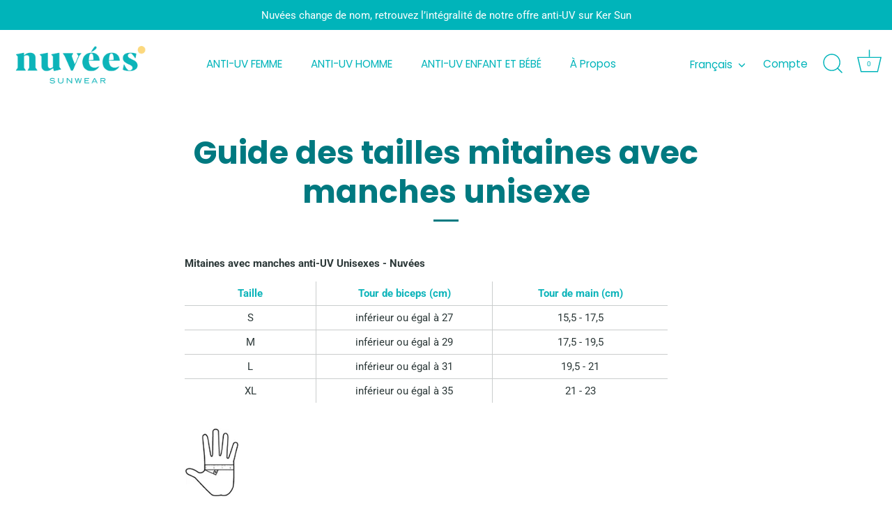

--- FILE ---
content_type: text/html; charset=utf-8
request_url: https://nuvees.com/pages/guide-des-tailles-mitaines-avec-manches-unisexe
body_size: 41130
content:
<!doctype html>
<html class="no-js" lang="fr">
<head><script type="text/javascript">
        window.isense_gdpr_privacy_policy_text = "Politique de Confidentialité";
        window.isense_gdpr_accept_button_text = "Accepter";
        window.isense_gdpr_close_button_text = "Fermer";
        window.isense_gdpr_reject_button_text = "Rejeter";
        window.isense_gdpr_change_cookies_text = "Préférences";
        window.isense_gdpr_text = "Nous utilisons des cookies et d'autres technologies pour assurer la fiabilité et la sécurité de notre site, pour mesurer sa performance et pour offrir une expérience d'achat individualisée et des publicités personnalisées. Pour y parvenir, nous collectons des informations au sujet de nos utilisateurs, de leurs appareils et de la manière dont ils utilisent nos offres. En sélectionnant “Accepter”, vous acceptez ceci et vous consentez à ce que nous partagions ces informations avec des tiers, notamment avec nos partenaires marketing. Dans le cas où vous refusez nous utiliserons uniquement les cookies indispensables et vous ne pourrez malheureusement recevoir aucun contenu personnalisé. Vous trouverez de plus amples informations dans notre politique de confidentialité.";
        window.isense_gdpr_bar_close_icon = "Continuer sans accepter";
  

        window.isense_gdpr_strict_cookies_checkbox = "Cookies strictement requis";
        window.isense_gdpr_strict_cookies_text = "Ces cookies sont nécessaires au fonctionnement du site web et ne peuvent pas être désactivés. Ces cookies ne sont définis qu’en réponse à des actions que vous avez effectuées, telles que la langue, la devise, la session de connexion, les préférences de confidentialité. Vous pouvez configurer votre navigateur pour bloquer ces cookies, mais cela pourrait affecter le fonctionnement de notre site.";

        window.isense_gdpr_analytics_cookies_checkbox = "Analytique et Statistiques";
        window.isense_gdpr_analytics_cookies_text = "Ces cookies nous permettent de mesurer le trafic des visiteurs et de voir les sources de trafic en collectant des informations dans des ensembles de données. Ils nous aident également à comprendre quels produits et actions sont plus populaires que d’autres.";

        window.isense_gdpr_marketing_cookies_checkbox = "Marketing et Reciblage";
        window.isense_gdpr_marketing_cookies_text = "Ces cookies sont généralement définis par nos partenaires marketing et publicitaires. Ils peuvent être utilisés par eux pour créer un profil de vos intérêts et vous montrer plus tard des publicités pertinentes. Si vous n’autorisez pas ces cookies, vous ne verrez pas de publicités ciblées pour vos centres d’intérêt.";

        window.isense_gdpr_functionality_cookies_checkbox = "Cookies Fonctionnels";
        window.isense_gdpr_functionality_cookies_text = "Ces cookies permettent à notre site web d’offrir des fonctions supplémentaires et des paramètres personnels. Ils peuvent être définis par nous ou par des prestataires de services tiers que nous avons placés sur nos pages. Si vous n’autorisez pas ces cookies, ces services ou certains de ces services pourraient ne pas fonctionner correctement.";

        window.isense_gdpr_popup_header = "Choisissez le type de cookies que vous acceptez d’utiliser";

        
        window.isense_gdpr_popup_description = "";
        

        window.isense_gdpr_dismiss_button_text = "Fermer";

        window.isense_gdpr_accept_selected_button_text = "Accepter la Sélection";
        window.isense_gdpr_accept_all_button_text = "Accepter Tout";
        window.isense_gdpr_reject_all_button_text = "Rejeter Tout";

        window.isense_gdpr_data_collection_text = "*En cliquant sur les boutons ci-dessus, je donne mon consentement à la collecte de mon adresse IP et de mon e-mail (si inscrit). Pour plus d'informations, consultez <a href='https://nuvees.com/pages/gdpr-compliance'>Conformité RGPD</a>";
        
        window.isense_gdpr_cookie__ab = "Ce cookie est généralement fourni par Shopify et est utilisé dans le cadre de l'accès à la vue d'administration d'une plateforme de boutique en ligne.";
        window.isense_gdpr_cookie__orig_referrer = "Ce cookie est généralement fourni par Shopify et est utilisé pour suivre les pages de destination.";
        window.isense_gdpr_cookie_identity_state = "Ce cookie est généralement fourni par Shopify et est utilisé dans le cadre de l'authentification du client.";
        window.isense_gdpr_cookie_identity_customer_account_number = "Ce cookie est généralement fourni par Shopify et est utilisé dans le cadre de l'authentification du client.";
        window.isense_gdpr_cookie__landing_page = "Ce cookie est généralement fourni par Shopify et est utilisé pour suivre les pages de destination.";
        window.isense_gdpr_cookie__secure_session_id = "Ce cookie est généralement fourni par Shopify et est utilisé pour suivre la session d'un utilisateur tout au long du processus de paiement en plusieurs étapes et garder ses détails de commande, de paiement et d'expédition connectés.";
        window.isense_gdpr_cookie_cart = "Ce cookie est généralement fourni par Shopify et est utilisé en relation avec un panier d'achat.";
        window.isense_gdpr_cookie_cart_sig = "Ce cookie est généralement fourni par Shopify et est utilisé dans le cadre du paiement. Il est utilisé pour vérifier l'intégrité du chariot et pour assurer la performance de certaines opérations du chariot.";
        window.isense_gdpr_cookie_cart_ts = "Ce cookie est généralement fourni par Shopify et est utilisé dans le cadre du paiement.";
        window.isense_gdpr_cookie_cart_ver = "Ce cookie est généralement fourni par Shopify et est utilisé en relation avec le panier.";
        window.isense_gdpr_cookie_cart_currency = "Ce cookie est généralement fourni par Shopify et il est défini après la fin d'un paiement pour garantir que les nouveaux paniers sont dans la même devise que le dernier paiement.";
        window.isense_gdpr_cookie_tracked_start_checkout = "Ce cookie est généralement fourni par Shopify et est utilisé dans le cadre du paiement.";
        window.isense_gdpr_cookie_storefront_digest = "Ce cookie est généralement fourni par Shopify et il stocke un résumé du mot de passe de la vitrine, permettant aux marchands de prévisualiser leur vitrine alors qu'elle est protégée par un mot de passe.";
        window.isense_gdpr_cookie_checkout_token = "Ce cookie est généralement fourni par Shopify et est utilisé dans le cadre d'un service de paiement.";
        window.isense_gdpr_cookie__shopify_m = "Ce cookie est généralement fourni par Shopify et est utilisé pour gérer les paramètres de confidentialité des clients.";
        window.isense_gdpr_cookie__shopify_tm = "Ce cookie est généralement fourni par Shopify et est utilisé pour gérer les paramètres de confidentialité des clients.";
        window.isense_gdpr_cookie__shopify_tw = "Ce cookie est généralement fourni par Shopify et est utilisé pour gérer les paramètres de confidentialité des clients.";
        window.isense_gdpr_cookie__tracking_consent = "Ce cookie est généralement fourni par Shopify et est utilisé pour stocker les préférences d'un utilisateur si un marchand a mis en place des règles de confidentialité dans la région du visiteur.";
        window.isense_gdpr_cookie_secure_customer_sig = "Ce cookie est généralement fourni par Shopify et est utilisé en relation avec une connexion client.";
        window.isense_gdpr_cookie__shopify_y = "Ce cookie est associé à la suite analytique de Shopify.";
        window.isense_gdpr_cookie_customer_auth_provider = "Ce cookie est associé à la suite analytique de Shopify.";
        window.isense_gdpr_cookie_customer_auth_session_created_at = "Ce cookie est associé à la suite analytique de Shopify.";
        window.isense_gdpr_cookie__y = "Ce cookie est associé à la suite analytique de Shopify.";
        window.isense_gdpr_cookie__shopify_s = "Ce cookie est associé à la suite analytique de Shopify.";
        window.isense_gdpr_cookie__shopify_fs = "Ce cookie est associé à la suite analytique de Shopify.";
        window.isense_gdpr_cookie__ga = "Ce nom de cookie est associé à Google Universal Analytics";
        window.isense_gdpr_cookie__gid = "Ce nom de cookie est associé à Google Universal Analytics.";
        window.isense_gdpr_cookie__gat = "Ce nom de cookie est associé à Google Universal Analytics.";
        window.isense_gdpr_cookie__shopify_sa_t = "Ce cookie est associé à la suite analytique de Shopify concernant le marketing et les références.";
        window.isense_gdpr_cookie__shopify_sa_p = "Ce cookie est associé à la suite analytique de Shopify concernant le marketing et les références.";
        window.isense_gdpr_cookie_IDE = "Ce domaine appartient à Doubleclick (Google). L'activité commerciale principale est la suivante : Doubleclick est l'échange publicitaire d'enchères en temps réel de Google.";
        window.isense_gdpr_cookie__s = "Ce cookie est associé à la suite analytique de Shopify.";
        window.isense_gdpr_cookie_GPS = "Ce cookie est associé à YouTube, qui collecte des données utilisateur via des vidéos intégrées dans des sites Web, qui sont agrégées avec des données de profil d'autres services Google afin d'afficher des publicités ciblées pour les visiteurs Web sur un large éventail de leurs propres sites Web et d'autres.";
        window.isense_gdpr_cookie_PREF = "Ce cookie, qui peut être défini par Google ou Doubleclick, peut être utilisé par des partenaires publicitaires pour créer un profil d'intérêts afin de diffuser des annonces pertinentes sur d'autres sites.";
        window.isense_gdpr_cookie_BizoID = "Il s'agit d'un cookie Microsoft MSN 1st party permettant d'activer le contenu basé sur l'utilisateur.";
        window.isense_gdpr_cookie__fbp = "Utilisé par Facebook pour fournir une série de produits publicitaires tels que les enchères en temps réel d'annonceurs tiers.";
        window.isense_gdpr_cookie___adroll = "Ce cookie est associé à AdRoll";
        window.isense_gdpr_cookie___adroll_v4 = "Ce cookie est associé à AdRoll";
        window.isense_gdpr_cookie___adroll_fpc = "Ce cookie est associé à AdRoll";
        window.isense_gdpr_cookie___ar_v4 = "Ce cookie est associé à AdRoll";
        window.isense_gdpr_cookie_cookieconsent_preferences_disabled = "Ce cookie est associé à l'application Consentmo GDPR Compliance et est utilisé pour stocker le consentement du client.";
        window.isense_gdpr_cookie_cookieconsent_status = "Ce cookie est associé à l'application Consentmo GDPR Compliance et est utilisé pour stocker le consentement du client.";
        window.isense_gdpr_cookie_no_info = "Il n'y a pas encore d'informations sur ce cookie.";

        window.isense_gdpr_cookie__ab_duration = "2 semaines";
        window.isense_gdpr_cookie__orig_referrer_duration = "2 semaines";
        window.isense_gdpr_cookie_identity_state_duration = "1 jour";
        window.isense_gdpr_cookie_identity_customer_account_number_duration = "12 semaines";
        window.isense_gdpr_cookie__landing_page_duration = "2 semaines";
        window.isense_gdpr_cookie__secure_session_id_duration = "1 jour";
        window.isense_gdpr_cookie_cart_duration = "2 semaines";
        window.isense_gdpr_cookie_cart_sig_duration = "2 semaines";
        window.isense_gdpr_cookie_cart_ts_duration = "2 semaines";
        window.isense_gdpr_cookie_cart_ver_duration = "2 semaines";
        window.isense_gdpr_cookie_cart_currency_duration = "2 semaines";
        window.isense_gdpr_cookie_tracked_start_checkout_duration = "1 année";
        window.isense_gdpr_cookie_storefront_digest_duration = "2 années";
        window.isense_gdpr_cookie_checkout_token_duration = "1 année";
        window.isense_gdpr_cookie__shopify_m_duration = "1 année";
        window.isense_gdpr_cookie__shopify_tm_duration = "30 minutes";
        window.isense_gdpr_cookie__shopify_tw_duration = "2 semaines";
        window.isense_gdpr_cookie__tracking_consent_duration = "1 année";
        window.isense_gdpr_cookie_secure_customer_sig_duration = "1 année";
        window.isense_gdpr_cookie__shopify_y_duration = "1 année";
        window.isense_gdpr_cookie_customer_auth_provider_duration = "1 session";
        window.isense_gdpr_cookie_customer_auth_session_created_at_duration = "1 session";
        window.isense_gdpr_cookie__y_duration = "1 année";
        window.isense_gdpr_cookie__shopify_s_duration = "30 minutes";
        window.isense_gdpr_cookie__shopify_fs_duration = "30 minutes";
        window.isense_gdpr_cookie__ga_duration = "2 années";
        window.isense_gdpr_cookie__gid_duration = "1 jour";
        window.isense_gdpr_cookie__gat_duration = "1 minute";
        window.isense_gdpr_cookie__shopify_sa_t_duration = "30 minutes";
        window.isense_gdpr_cookie__shopify_sa_p_duration = "30 minutes";
        window.isense_gdpr_cookie_IDE_duration = "2 années";
        window.isense_gdpr_cookie__s_duration = "30 minutes";
        window.isense_gdpr_cookie_GPS_duration = "1 session";
        window.isense_gdpr_cookie_PREF_duration = "8 mois";
        window.isense_gdpr_cookie_BizoID_duration = "1 mois";
        window.isense_gdpr_cookie__fbp_duration = "3 mois";
        window.isense_gdpr_cookie___adroll_duration = "1 année";
        window.isense_gdpr_cookie___adroll_v4_duration = "1 année";
        window.isense_gdpr_cookie___adroll_fpc_duration = "1 année";
        window.isense_gdpr_cookie___ar_v4_duration = "1 année";
        window.isense_gdpr_cookie_cookieconsent_preferences_disabled_duration = "1 jour";
        window.isense_gdpr_cookie_cookieconsent_status_duration = "1 année";
        window.isense_gdpr_cookie_no_info_duration = "inconnu";

        window.isense_gdpr_cookie__ab_provider = "Shopify";
        window.isense_gdpr_cookie__orig_referrer_provider = "Shopify";
        window.isense_gdpr_cookie_identity_state_provider = "Shopify";
        window.isense_gdpr_cookie_identity_customer_account_number_provider = "Shopify";
        window.isense_gdpr_cookie__landing_page_provider = "Shopify";
        window.isense_gdpr_cookie__secure_session_id_provider = "Shopify";
        window.isense_gdpr_cookie_cart_provider = "Shopify";
        window.isense_gdpr_cookie_cart_sig_provider = "Shopify";
        window.isense_gdpr_cookie_cart_ts_provider = "Shopify";
        window.isense_gdpr_cookie_cart_ver_provider = "Shopify";
        window.isense_gdpr_cookie_cart_currency_provider = "Shopify";
        window.isense_gdpr_cookie_tracked_start_checkout_provider = "Shopify";
        window.isense_gdpr_cookie_storefront_digest_provider = "Shopify";
        window.isense_gdpr_cookie_checkout_token_provider = "Shopify";
        window.isense_gdpr_cookie__shopify_m_provider = "Shopify";
        window.isense_gdpr_cookie__shopify_tm_provider = "Shopify";
        window.isense_gdpr_cookie__shopify_tw_provider = "Shopify";
        window.isense_gdpr_cookie__tracking_consent_provider = "Shopify";
        window.isense_gdpr_cookie_secure_customer_sig_provider = "Shopify";
        window.isense_gdpr_cookie__shopify_y_provider = "Shopify";
        window.isense_gdpr_cookie_customer_auth_provider_provider = "Shopify";
        window.isense_gdpr_cookie_customer_auth_session_created_at_provider = "Shopify";
        window.isense_gdpr_cookie__y_provider = "Shopify";
        window.isense_gdpr_cookie__shopify_s_provider = "Shopify";
        window.isense_gdpr_cookie__shopify_fs_provider = "Shopify";
        window.isense_gdpr_cookie__ga_provider = "Google Analytics";
        window.isense_gdpr_cookie__gid_provider = "Google Analytics";
        window.isense_gdpr_cookie__gat_provider = "Google Analytics";
        window.isense_gdpr_cookie__shopify_sa_t_provider = "Shopify";
        window.isense_gdpr_cookie__shopify_sa_p_provider = "Shopify";
        window.isense_gdpr_cookie_IDE_provider = "Google DoubleClick";
        window.isense_gdpr_cookie__s_provider = "Shopify";
        window.isense_gdpr_cookie_GPS_provider = "Youtube";
        window.isense_gdpr_cookie_PREF_provider = "Youtube";
        window.isense_gdpr_cookie_BizoID_provider = "LinkedIn";
        window.isense_gdpr_cookie__fbp_provider = "Meta Platforms, Inc.";
        window.isense_gdpr_cookie___adroll_provider = "Adroll Group";
        window.isense_gdpr_cookie___adroll_v4_provider = "Adroll Group";
        window.isense_gdpr_cookie___adroll_fpc_provider = "Adroll Group";
        window.isense_gdpr_cookie___ar_v4_provider = "Adroll Group";
        window.isense_gdpr_cookie_cookieconsent_preferences_disabled_provider = "GDPR/CCPA + Cookie management";
        window.isense_gdpr_cookie_cookieconsent_status_provider = "GDPR/CCPA + Cookie management";
        window.isense_gdpr_cookie_no_info_provider = "unknown";
    </script>

    <!-- This script is added for the app - Consentmo GDPR Compliance -->
  <script>
    let privacyPolicyLinksTranslations = [
	{language: "fr",
	 link: "https://nuvees.com/policies/privacy-policy",
	},
	{language: "es",
	 link: "https://nuvees.com/es/policies/privacy-policy",
	}
	];
    function checkShopify(additionalChecks = 0){
      if(window.isenseGDPR !== undefined && window.Shopify !== undefined && document.querySelector(".cc-link")) {
        var isense_gdpr_privacy_policy_link = document.querySelector(".cc-link");
        privacyPolicyLinksTranslations.forEach((translation) => {
          if(Shopify.locale == translation['language']){
            isense_gdpr_privacy_policy_link.href = translation['link'];
          }
        });

        document.getElementsByClassName('isense-close-icon isense-cc-submit-consent')[0].innerHTML =  window.isense_gdpr_bar_close_icon ?  window.isense_gdpr_bar_close_icon : 'Continuer sans accepter';
      } else {
        setTimeout(function(){
          checkShopify(additionalChecks - 1);
        }, 300);
      }
    }
    checkShopify(3);
  </script>
  
  

  
<!-- starapps_core_start -->
<!-- This code is automatically managed by StarApps Studio -->
<!-- Please contact support@starapps.studio for any help -->
<!-- File location: snippets/starapps-core.liquid -->



<!-- starapps_core_end -->

    <!-- Global site tag (gtag.js) - Google Ads: 10790817027 -->
<!-- <script async src="https://www.googletagmanager.com/gtag/js?id=AW-10790817027"></script>
<script>
  window.dataLayer = window.dataLayer || [];
  function gtag(){dataLayer.push(arguments);}
  gtag('js', new Date());

  gtag('config', 'AW-10790817027');
</script> -->

  <!-- Google Ads blocking script from GDPR/CCPA Compliance + Cookie Management App -->
  <script async id="gads-loading-script"></script>
  <script id="gdpr-gads-blocking-script">
    let isGADSExecuted = false;
    let gadsScript = document.getElementById('gads-loading-script');
    let gadsLink = 'https://www.googletagmanager.com/gtag/js?id=AW-10790817027';
  
    function executeGADS() {
      if(!isGADSExecuted) {
        gadsScript.setAttribute('src', gadsLink);
        // The content of Google Ads script goes here
   window.dataLayer = window.dataLayer || [];
  function gtag(){dataLayer.push(arguments);}
  gtag('js', new Date());
  gtag('config', 'AW-10790817027');
        isGADSExecuted = true;
      }
    }
    function checkConsentForGADS(adittionalChecks = 0) {  
      let cpdCookie=(document.cookie.match(/^(?:.*;)?\s*cookieconsent_preferences_disabled(\s*=\s*([^;]+)?)(?:.*)?$/)||[,null])[1];
      if(cpdCookie != null) {
        if(parseInt(cpdCookie.indexOf('marketing')) === -1) {
          executeGADS();
        }
      } else {
        let gdprCache = localStorage.getItem('gdprCache') ? JSON.parse(localStorage.getItem('gdprCache')) : null;
        let gdprCacheConsentSettings = gdprCache && gdprCache.getCookieConsentSettings ? JSON.parse(gdprCache.getCookieConsentSettings) : null;
        let gdprCacheCountryDetection = gdprCache && gdprCache.countryDetection ? JSON.parse(gdprCache.countryDetection) : null;
        let ccsCookie = (document.cookie.match(/^(?:.*;)?\s*cookieconsent_status\s*=\s*([^;]+)(?:.*)?$/)||[,null])[1];
        if((gdprCacheConsentSettings || (gdprCacheCountryDetection && gdprCacheCountryDetection.disable === '1')) && !ccsCookie) {
          if((gdprCacheConsentSettings && gdprCacheConsentSettings.status === 'disabled') || gdprCacheCountryDetection.disable === '1'){
            executeGADS();
          } else {
            let initPreferences = parseInt(gdprCacheConsentSettings.checkboxes_behavior);
            if(initPreferences === 1 || initPreferences === 3 || initPreferences === 4 || initPreferences === 6) {
              executeGADS();
            }
          }
        } else {
          if (adittionalChecks > 0) {
            setTimeout(function() {
              checkConsentForGADS(adittionalChecks - 1);
            }, 1000);
          } else {
            executeGADS();
          }
        }
      }
    }
  
    checkConsentForGADS(3);
  
    window.addEventListener('click', function (e) {
      if(e.target && (e.target.className == 'cc-btn cc-btn-accept-all' || e.target.className == 'cc-btn cc-allow' || e.target.className == 'cc-btn cc-btn-accept-selected' || e.target.className == 'cc-btn cc-dismiss')) {
        checkConsentForGADS();
      }
    });
  </script>

   <!-- Tag verification -->
  <meta name="google-site-verification" content="75XnQTCYzLGlp5JSRh0Wqcy9fjCKAmJ5JWZ8ldDvJcU" />
  <meta name="facebook-domain-verification" content="m8ufnlj5s996nd4gtvxcxuoap4r50v" />
  
  
  <!-- Showcase 5.3.2 -->

  <link rel="preload" href="//nuvees.com/cdn/shop/t/19/assets/styles.css?v=132808226046225416801759342568" as="style">

  <meta charset="utf-8" />
<meta name="viewport" content="width=device-width,initial-scale=1.0" />
<meta http-equiv="X-UA-Compatible" content="IE=edge">

<link rel="preconnect" href="https://cdn.shopify.com" crossorigin>
<link rel="preconnect" href="https://fonts.shopify.com" crossorigin>
<link rel="preconnect" href="https://monorail-edge.shopifysvc.com"><link rel="preload" as="font" href="//nuvees.com/cdn/fonts/roboto/roboto_n4.2019d890f07b1852f56ce63ba45b2db45d852cba.woff2" type="font/woff2" crossorigin><link rel="preload" as="font" href="//nuvees.com/cdn/fonts/roboto/roboto_n7.f38007a10afbbde8976c4056bfe890710d51dec2.woff2" type="font/woff2" crossorigin><link rel="preload" as="font" href="//nuvees.com/cdn/fonts/roboto/roboto_i4.57ce898ccda22ee84f49e6b57ae302250655e2d4.woff2" type="font/woff2" crossorigin><link rel="preload" as="font" href="//nuvees.com/cdn/fonts/roboto/roboto_i7.7ccaf9410746f2c53340607c42c43f90a9005937.woff2" type="font/woff2" crossorigin><link rel="preload" as="font" href="//nuvees.com/cdn/fonts/poppins/poppins_n4.0ba78fa5af9b0e1a374041b3ceaadf0a43b41362.woff2" type="font/woff2" crossorigin><link rel="preload" as="font" href="//nuvees.com/cdn/fonts/poppins/poppins_n7.56758dcf284489feb014a026f3727f2f20a54626.woff2" type="font/woff2" crossorigin><link rel="preload" as="font" href="//nuvees.com/cdn/fonts/alegreya/alegreya_n4.9d59d35c9865f13cc7223c9847768350c0c7301a.woff2" type="font/woff2" crossorigin><link rel="preload" href="//nuvees.com/cdn/shop/t/19/assets/vendor.min.js?v=70833232815838266791685692404" as="script">
<link rel="preload" href="//nuvees.com/cdn/shop/t/19/assets/theme.js?v=157855837257258135751685692404" as="script"><link rel="canonical" href="https://nuvees.com/pages/guide-des-tailles-mitaines-avec-manches-unisexe" /><link rel="shortcut icon" href="//nuvees.com/cdn/shop/files/nuvees-sunwear-logo_45aa91bb-7861-41f8-9986-519122a26bb6.png?v=1617714188" type="image/png" /><meta name="description" content="Mitaines avec manches anti-UV Unisexes - Nuvées Taille Tour de biceps (cm) Tour de main (cm) S inférieur ou égal à 27 15,5 - 17,5 M inférieur ou égal à 29 17,5 - 19,5 L inférieur ou égal à 31 19,5 - 21 XL inférieur ou égal à 35 21 - 23   Pour connaître votre tour de main, mesurez la circonférence de votre main autour d">
<link rel="preload" as="font" href="//nuvees.com/cdn/fonts/roboto/roboto_n5.250d51708d76acbac296b0e21ede8f81de4e37aa.woff2" type="font/woff2" crossorigin><link rel="preload" as="font" href="//nuvees.com/cdn/fonts/roboto/roboto_n6.3d305d5382545b48404c304160aadee38c90ef9d.woff2" type="font/woff2" crossorigin><meta name="theme-color" content="#00b4ba">

  <title>
    Guide des tailles mitaines avec manches unisexe &ndash; Nuvées
  </title>

  <meta property="og:site_name" content="Nuvées">
<meta property="og:url" content="https://nuvees.com/pages/guide-des-tailles-mitaines-avec-manches-unisexe">
<meta property="og:title" content="Guide des tailles mitaines avec manches unisexe">
<meta property="og:type" content="website">
<meta property="og:description" content="Mitaines avec manches anti-UV Unisexes - Nuvées Taille Tour de biceps (cm) Tour de main (cm) S inférieur ou égal à 27 15,5 - 17,5 M inférieur ou égal à 29 17,5 - 19,5 L inférieur ou égal à 31 19,5 - 21 XL inférieur ou égal à 35 21 - 23   Pour connaître votre tour de main, mesurez la circonférence de votre main autour d"><meta property="og:image" content="http://nuvees.com/cdn/shop/files/nuvees-sunwear-color_transp_916bf334-fbc4-4862-a12f-548585da547c_1200x1200.png?v=1630574873">
  <meta property="og:image:secure_url" content="https://nuvees.com/cdn/shop/files/nuvees-sunwear-color_transp_916bf334-fbc4-4862-a12f-548585da547c_1200x1200.png?v=1630574873">
  <meta property="og:image:width" content="1200">
  <meta property="og:image:height" content="628"><meta name="twitter:card" content="summary_large_image">
<meta name="twitter:title" content="Guide des tailles mitaines avec manches unisexe">
<meta name="twitter:description" content="Mitaines avec manches anti-UV Unisexes - Nuvées Taille Tour de biceps (cm) Tour de main (cm) S inférieur ou égal à 27 15,5 - 17,5 M inférieur ou égal à 29 17,5 - 19,5 L inférieur ou égal à 31 19,5 - 21 XL inférieur ou égal à 35 21 - 23   Pour connaître votre tour de main, mesurez la circonférence de votre main autour d">


  <style data-shopify>
    :root {
      --viewport-height: 100vh;
      --viewport-height-first-section: 100vh;
      --nav-height: 0;
    }
  </style>

  <link href="//nuvees.com/cdn/shop/t/19/assets/styles.css?v=132808226046225416801759342568" rel="stylesheet" type="text/css" media="all" />

  <script>window.performance && window.performance.mark && window.performance.mark('shopify.content_for_header.start');</script><meta name="google-site-verification" content="88K-KpFOQRhHTT3xVa6GSx90xdyIEwslL1KjndfgVo0">
<meta id="shopify-digital-wallet" name="shopify-digital-wallet" content="/51571065017/digital_wallets/dialog">
<meta name="shopify-checkout-api-token" content="4c694ad923727d1f399efc1e25351efa">
<meta id="in-context-paypal-metadata" data-shop-id="51571065017" data-venmo-supported="false" data-environment="production" data-locale="fr_FR" data-paypal-v4="true" data-currency="EUR">
<link rel="alternate" hreflang="x-default" href="https://nuvees.com/pages/guide-des-tailles-mitaines-avec-manches-unisexe">
<link rel="alternate" hreflang="fr" href="https://nuvees.com/pages/guide-des-tailles-mitaines-avec-manches-unisexe">
<link rel="alternate" hreflang="en" href="https://nuvees.com/en/pages/guide-des-tailles-mitaines-avec-manches-unisexe">
<script async="async" src="/checkouts/internal/preloads.js?locale=fr-FR"></script>
<script id="apple-pay-shop-capabilities" type="application/json">{"shopId":51571065017,"countryCode":"FR","currencyCode":"EUR","merchantCapabilities":["supports3DS"],"merchantId":"gid:\/\/shopify\/Shop\/51571065017","merchantName":"Nuvées","requiredBillingContactFields":["postalAddress","email","phone"],"requiredShippingContactFields":["postalAddress","email","phone"],"shippingType":"shipping","supportedNetworks":["visa","masterCard","maestro"],"total":{"type":"pending","label":"Nuvées","amount":"1.00"},"shopifyPaymentsEnabled":true,"supportsSubscriptions":true}</script>
<script id="shopify-features" type="application/json">{"accessToken":"4c694ad923727d1f399efc1e25351efa","betas":["rich-media-storefront-analytics"],"domain":"nuvees.com","predictiveSearch":true,"shopId":51571065017,"locale":"fr"}</script>
<script>var Shopify = Shopify || {};
Shopify.shop = "nuvees-sunwear.myshopify.com";
Shopify.locale = "fr";
Shopify.currency = {"active":"EUR","rate":"1.0"};
Shopify.country = "FR";
Shopify.theme = {"name":"New homepage - June 2023","id":149813657948,"schema_name":"Showcase","schema_version":"5.3.2","theme_store_id":677,"role":"main"};
Shopify.theme.handle = "null";
Shopify.theme.style = {"id":null,"handle":null};
Shopify.cdnHost = "nuvees.com/cdn";
Shopify.routes = Shopify.routes || {};
Shopify.routes.root = "/";</script>
<script type="module">!function(o){(o.Shopify=o.Shopify||{}).modules=!0}(window);</script>
<script>!function(o){function n(){var o=[];function n(){o.push(Array.prototype.slice.apply(arguments))}return n.q=o,n}var t=o.Shopify=o.Shopify||{};t.loadFeatures=n(),t.autoloadFeatures=n()}(window);</script>
<script id="shop-js-analytics" type="application/json">{"pageType":"page"}</script>
<script defer="defer" async type="module" src="//nuvees.com/cdn/shopifycloud/shop-js/modules/v2/client.init-shop-cart-sync_Lpn8ZOi5.fr.esm.js"></script>
<script defer="defer" async type="module" src="//nuvees.com/cdn/shopifycloud/shop-js/modules/v2/chunk.common_X4Hu3kma.esm.js"></script>
<script defer="defer" async type="module" src="//nuvees.com/cdn/shopifycloud/shop-js/modules/v2/chunk.modal_BV0V5IrV.esm.js"></script>
<script type="module">
  await import("//nuvees.com/cdn/shopifycloud/shop-js/modules/v2/client.init-shop-cart-sync_Lpn8ZOi5.fr.esm.js");
await import("//nuvees.com/cdn/shopifycloud/shop-js/modules/v2/chunk.common_X4Hu3kma.esm.js");
await import("//nuvees.com/cdn/shopifycloud/shop-js/modules/v2/chunk.modal_BV0V5IrV.esm.js");

  window.Shopify.SignInWithShop?.initShopCartSync?.({"fedCMEnabled":true,"windoidEnabled":true});

</script>
<script>(function() {
  var isLoaded = false;
  function asyncLoad() {
    if (isLoaded) return;
    isLoaded = true;
    var urls = ["https:\/\/chimpstatic.com\/mcjs-connected\/js\/users\/2e2b65c08b3c3fe4d9ad7539a\/276aadd875383b41c7af639e9.js?shop=nuvees-sunwear.myshopify.com","https:\/\/cdn-bundler.nice-team.net\/app\/js\/bundler.js?shop=nuvees-sunwear.myshopify.com"];
    for (var i = 0; i < urls.length; i++) {
      var s = document.createElement('script');
      s.type = 'text/javascript';
      s.async = true;
      s.src = urls[i];
      var x = document.getElementsByTagName('script')[0];
      x.parentNode.insertBefore(s, x);
    }
  };
  if(window.attachEvent) {
    window.attachEvent('onload', asyncLoad);
  } else {
    window.addEventListener('load', asyncLoad, false);
  }
})();</script>
<script id="__st">var __st={"a":51571065017,"offset":3600,"reqid":"83a839a0-017e-494f-b7ca-0003876e480a-1769976548","pageurl":"nuvees.com\/pages\/guide-des-tailles-mitaines-avec-manches-unisexe","s":"pages-128224330076","u":"3b3d70acf951","p":"page","rtyp":"page","rid":128224330076};</script>
<script>window.ShopifyPaypalV4VisibilityTracking = true;</script>
<script id="captcha-bootstrap">!function(){'use strict';const t='contact',e='account',n='new_comment',o=[[t,t],['blogs',n],['comments',n],[t,'customer']],c=[[e,'customer_login'],[e,'guest_login'],[e,'recover_customer_password'],[e,'create_customer']],r=t=>t.map((([t,e])=>`form[action*='/${t}']:not([data-nocaptcha='true']) input[name='form_type'][value='${e}']`)).join(','),a=t=>()=>t?[...document.querySelectorAll(t)].map((t=>t.form)):[];function s(){const t=[...o],e=r(t);return a(e)}const i='password',u='form_key',d=['recaptcha-v3-token','g-recaptcha-response','h-captcha-response',i],f=()=>{try{return window.sessionStorage}catch{return}},m='__shopify_v',_=t=>t.elements[u];function p(t,e,n=!1){try{const o=window.sessionStorage,c=JSON.parse(o.getItem(e)),{data:r}=function(t){const{data:e,action:n}=t;return t[m]||n?{data:e,action:n}:{data:t,action:n}}(c);for(const[e,n]of Object.entries(r))t.elements[e]&&(t.elements[e].value=n);n&&o.removeItem(e)}catch(o){console.error('form repopulation failed',{error:o})}}const l='form_type',E='cptcha';function T(t){t.dataset[E]=!0}const w=window,h=w.document,L='Shopify',v='ce_forms',y='captcha';let A=!1;((t,e)=>{const n=(g='f06e6c50-85a8-45c8-87d0-21a2b65856fe',I='https://cdn.shopify.com/shopifycloud/storefront-forms-hcaptcha/ce_storefront_forms_captcha_hcaptcha.v1.5.2.iife.js',D={infoText:'Protégé par hCaptcha',privacyText:'Confidentialité',termsText:'Conditions'},(t,e,n)=>{const o=w[L][v],c=o.bindForm;if(c)return c(t,g,e,D).then(n);var r;o.q.push([[t,g,e,D],n]),r=I,A||(h.body.append(Object.assign(h.createElement('script'),{id:'captcha-provider',async:!0,src:r})),A=!0)});var g,I,D;w[L]=w[L]||{},w[L][v]=w[L][v]||{},w[L][v].q=[],w[L][y]=w[L][y]||{},w[L][y].protect=function(t,e){n(t,void 0,e),T(t)},Object.freeze(w[L][y]),function(t,e,n,w,h,L){const[v,y,A,g]=function(t,e,n){const i=e?o:[],u=t?c:[],d=[...i,...u],f=r(d),m=r(i),_=r(d.filter((([t,e])=>n.includes(e))));return[a(f),a(m),a(_),s()]}(w,h,L),I=t=>{const e=t.target;return e instanceof HTMLFormElement?e:e&&e.form},D=t=>v().includes(t);t.addEventListener('submit',(t=>{const e=I(t);if(!e)return;const n=D(e)&&!e.dataset.hcaptchaBound&&!e.dataset.recaptchaBound,o=_(e),c=g().includes(e)&&(!o||!o.value);(n||c)&&t.preventDefault(),c&&!n&&(function(t){try{if(!f())return;!function(t){const e=f();if(!e)return;const n=_(t);if(!n)return;const o=n.value;o&&e.removeItem(o)}(t);const e=Array.from(Array(32),(()=>Math.random().toString(36)[2])).join('');!function(t,e){_(t)||t.append(Object.assign(document.createElement('input'),{type:'hidden',name:u})),t.elements[u].value=e}(t,e),function(t,e){const n=f();if(!n)return;const o=[...t.querySelectorAll(`input[type='${i}']`)].map((({name:t})=>t)),c=[...d,...o],r={};for(const[a,s]of new FormData(t).entries())c.includes(a)||(r[a]=s);n.setItem(e,JSON.stringify({[m]:1,action:t.action,data:r}))}(t,e)}catch(e){console.error('failed to persist form',e)}}(e),e.submit())}));const S=(t,e)=>{t&&!t.dataset[E]&&(n(t,e.some((e=>e===t))),T(t))};for(const o of['focusin','change'])t.addEventListener(o,(t=>{const e=I(t);D(e)&&S(e,y())}));const B=e.get('form_key'),M=e.get(l),P=B&&M;t.addEventListener('DOMContentLoaded',(()=>{const t=y();if(P)for(const e of t)e.elements[l].value===M&&p(e,B);[...new Set([...A(),...v().filter((t=>'true'===t.dataset.shopifyCaptcha))])].forEach((e=>S(e,t)))}))}(h,new URLSearchParams(w.location.search),n,t,e,['guest_login'])})(!0,!1)}();</script>
<script integrity="sha256-4kQ18oKyAcykRKYeNunJcIwy7WH5gtpwJnB7kiuLZ1E=" data-source-attribution="shopify.loadfeatures" defer="defer" src="//nuvees.com/cdn/shopifycloud/storefront/assets/storefront/load_feature-a0a9edcb.js" crossorigin="anonymous"></script>
<script data-source-attribution="shopify.dynamic_checkout.dynamic.init">var Shopify=Shopify||{};Shopify.PaymentButton=Shopify.PaymentButton||{isStorefrontPortableWallets:!0,init:function(){window.Shopify.PaymentButton.init=function(){};var t=document.createElement("script");t.src="https://nuvees.com/cdn/shopifycloud/portable-wallets/latest/portable-wallets.fr.js",t.type="module",document.head.appendChild(t)}};
</script>
<script data-source-attribution="shopify.dynamic_checkout.buyer_consent">
  function portableWalletsHideBuyerConsent(e){var t=document.getElementById("shopify-buyer-consent"),n=document.getElementById("shopify-subscription-policy-button");t&&n&&(t.classList.add("hidden"),t.setAttribute("aria-hidden","true"),n.removeEventListener("click",e))}function portableWalletsShowBuyerConsent(e){var t=document.getElementById("shopify-buyer-consent"),n=document.getElementById("shopify-subscription-policy-button");t&&n&&(t.classList.remove("hidden"),t.removeAttribute("aria-hidden"),n.addEventListener("click",e))}window.Shopify?.PaymentButton&&(window.Shopify.PaymentButton.hideBuyerConsent=portableWalletsHideBuyerConsent,window.Shopify.PaymentButton.showBuyerConsent=portableWalletsShowBuyerConsent);
</script>
<script data-source-attribution="shopify.dynamic_checkout.cart.bootstrap">document.addEventListener("DOMContentLoaded",(function(){function t(){return document.querySelector("shopify-accelerated-checkout-cart, shopify-accelerated-checkout")}if(t())Shopify.PaymentButton.init();else{new MutationObserver((function(e,n){t()&&(Shopify.PaymentButton.init(),n.disconnect())})).observe(document.body,{childList:!0,subtree:!0})}}));
</script>
<link id="shopify-accelerated-checkout-styles" rel="stylesheet" media="screen" href="https://nuvees.com/cdn/shopifycloud/portable-wallets/latest/accelerated-checkout-backwards-compat.css" crossorigin="anonymous">
<style id="shopify-accelerated-checkout-cart">
        #shopify-buyer-consent {
  margin-top: 1em;
  display: inline-block;
  width: 100%;
}

#shopify-buyer-consent.hidden {
  display: none;
}

#shopify-subscription-policy-button {
  background: none;
  border: none;
  padding: 0;
  text-decoration: underline;
  font-size: inherit;
  cursor: pointer;
}

#shopify-subscription-policy-button::before {
  box-shadow: none;
}

      </style>

<script>window.performance && window.performance.mark && window.performance.mark('shopify.content_for_header.end');</script>

  <script>
    document.documentElement.className = document.documentElement.className.replace('no-js', 'js');
    window.theme = window.theme || {};
    
      theme.money_format_with_code_preference = "€{{amount_with_comma_separator}}";
    
    theme.money_format = "€{{amount_with_comma_separator}}";
    theme.money_container = '.theme-money';
    theme.strings = {
      previous: "Précédente",
      next: "Suivante",
      close: "Fermer",
      addressError: "Vous ne trouvez pas cette adresse",
      addressNoResults: "Aucun résultat pour cette adresse",
      addressQueryLimit: "Vous avez dépassé la limite de Google utilisation de l'API. Envisager la mise à niveau à un \u003ca href=\"https:\/\/developers.google.com\/maps\/premium\/usage-limits\"\u003erégime spécial\u003c\/a\u003e.",
      authError: "Il y avait un problème authentifier votre compte Google Maps.",
      back: "Retour",
      cartConfirmation: "Vous devez accepter les termes et conditions avant de continuer.",
      loadMore: "Afficher plus",
      infiniteScrollNoMore: "Aucun résultat n\u0026#39;a été trouvé",
      priceNonExistent: "Non disponible",
      buttonDefault: "Ajouter au panier",
      buttonPreorder: "Pré-commander",
      buttonNoStock: "Épuisé",
      buttonNoVariant: "Non disponible",
      variantNoStock: "Épuisé",
      unitPriceSeparator: " \/ ",
      colorBoxPrevious: "Précédent",
      colorBoxNext: "Suivant",
      colorBoxClose: "Fermer",
      navigateHome: "Accueil",
      productAddingToCart: "Ajouter",
      productAddedToCart: "Ajoutée",
      popupWasAdded: "a été ajouté à votre panier",
      popupCheckout: "Procéder au paiement",
      popupContinueShopping: "Continuer vos achats",
      onlyXLeft: "[[ quantity ]] en stock",
      priceSoldOut: "Épuisé",
      inventoryLowStock: "Stock limité",
      inventoryInStock: "En stock",
      loading: "Chargement...",
      viewCart: "Ouvrir le panier",
      page: "Page {{ page }}",
      imageSlider: "Des photos",
      clearAll: "Tout effacer"
    };
    theme.routes = {
      root_url: '/',
      cart_url: '/cart',
      cart_add_url: '/cart/add',
      checkout: '/checkout'
    };
    theme.settings = {
      animationEnabledDesktop: true,
      animationEnabledMobile: true
    };

    theme.checkViewportFillers = function(){
      var toggleState = false;
      var elPageContent = document.getElementById('page-content');
      if(elPageContent) {
        var elOverlapSection = elPageContent.querySelector('.header-overlap-section');
        if (elOverlapSection) {
          var padding = parseInt(getComputedStyle(elPageContent).getPropertyValue('padding-top'));
          toggleState = ((Math.round(elOverlapSection.offsetTop) - padding) === 0);
        }
      }
      if(toggleState) {
        document.getElementsByTagName('body')[0].classList.add('header-section-overlap');
      } else {
        document.getElementsByTagName('body')[0].classList.remove('header-section-overlap');
      }
    };

    theme.assessAltLogo = function(){
      var elsOverlappers = document.querySelectorAll('.needs-alt-logo');
      var useAltLogo = false;
      if(elsOverlappers.length) {
        var elSiteControl = document.querySelector('#site-control');
        var elSiteControlInner = document.querySelector('#site-control .site-control__inner');
        var headerMid = elSiteControlInner.offsetTop + elSiteControl.offsetTop + elSiteControlInner.offsetHeight / 2;
        Array.prototype.forEach.call(elsOverlappers, function(el, i){
          var thisTop = el.getBoundingClientRect().top;
          var thisBottom = thisTop + el.offsetHeight;
          if(headerMid > thisTop && headerMid < thisBottom) {
            useAltLogo = true;
            return false;
          }
        });
      }
      if(useAltLogo) {
        document.getElementsByTagName('body')[0].classList.add('use-alt-logo');
      } else {
        document.getElementsByTagName('body')[0].classList.remove('use-alt-logo');
      }
    };
  </script>
  
  <script type="text/javascript">
  document.addEventListener("DOMContentLoaded", function() {
    // Vérifiez si l'URL contient "/en"
    if (window.location.pathname.includes('/en')) {
      // Sélectionnez le widget Smile.io et masquez-le
      var smileWidget = document.querySelector('launcher-button'); // Remplacez par la classe ou l'ID réel du widget Smile.io
      if (smileWidget) {
        smileWidget.style.display = 'none';
      }
    }
  });
</script>
  


<!-- BEGIN app block: shopify://apps/consentmo-gdpr/blocks/gdpr_cookie_consent/4fbe573f-a377-4fea-9801-3ee0858cae41 -->


<!-- END app block --><!-- BEGIN app block: shopify://apps/pagefly-page-builder/blocks/app-embed/83e179f7-59a0-4589-8c66-c0dddf959200 -->

<!-- BEGIN app snippet: pagefly-cro-ab-testing-main -->







<script>
  ;(function () {
    const url = new URL(window.location)
    const viewParam = url.searchParams.get('view')
    if (viewParam && viewParam.includes('variant-pf-')) {
      url.searchParams.set('pf_v', viewParam)
      url.searchParams.delete('view')
      window.history.replaceState({}, '', url)
    }
  })()
</script>



<script type='module'>
  
  window.PAGEFLY_CRO = window.PAGEFLY_CRO || {}

  window.PAGEFLY_CRO['data_debug'] = {
    original_template_suffix: "",
    allow_ab_test: false,
    ab_test_start_time: 0,
    ab_test_end_time: 0,
    today_date_time: 1769976548000,
  }
  window.PAGEFLY_CRO['GA4'] = { enabled: false}
</script>

<!-- END app snippet -->








  <script src='https://cdn.shopify.com/extensions/019bf883-1122-7445-9dca-5d60e681c2c8/pagefly-page-builder-216/assets/pagefly-helper.js' defer='defer'></script>

  <script src='https://cdn.shopify.com/extensions/019bf883-1122-7445-9dca-5d60e681c2c8/pagefly-page-builder-216/assets/pagefly-general-helper.js' defer='defer'></script>

  <script src='https://cdn.shopify.com/extensions/019bf883-1122-7445-9dca-5d60e681c2c8/pagefly-page-builder-216/assets/pagefly-snap-slider.js' defer='defer'></script>

  <script src='https://cdn.shopify.com/extensions/019bf883-1122-7445-9dca-5d60e681c2c8/pagefly-page-builder-216/assets/pagefly-slideshow-v3.js' defer='defer'></script>

  <script src='https://cdn.shopify.com/extensions/019bf883-1122-7445-9dca-5d60e681c2c8/pagefly-page-builder-216/assets/pagefly-slideshow-v4.js' defer='defer'></script>

  <script src='https://cdn.shopify.com/extensions/019bf883-1122-7445-9dca-5d60e681c2c8/pagefly-page-builder-216/assets/pagefly-glider.js' defer='defer'></script>

  <script src='https://cdn.shopify.com/extensions/019bf883-1122-7445-9dca-5d60e681c2c8/pagefly-page-builder-216/assets/pagefly-slideshow-v1-v2.js' defer='defer'></script>

  <script src='https://cdn.shopify.com/extensions/019bf883-1122-7445-9dca-5d60e681c2c8/pagefly-page-builder-216/assets/pagefly-product-media.js' defer='defer'></script>

  <script src='https://cdn.shopify.com/extensions/019bf883-1122-7445-9dca-5d60e681c2c8/pagefly-page-builder-216/assets/pagefly-product.js' defer='defer'></script>


<script id='pagefly-helper-data' type='application/json'>
  {
    "page_optimization": {
      "assets_prefetching": false
    },
    "elements_asset_mapper": {
      "Accordion": "https://cdn.shopify.com/extensions/019bf883-1122-7445-9dca-5d60e681c2c8/pagefly-page-builder-216/assets/pagefly-accordion.js",
      "Accordion3": "https://cdn.shopify.com/extensions/019bf883-1122-7445-9dca-5d60e681c2c8/pagefly-page-builder-216/assets/pagefly-accordion3.js",
      "CountDown": "https://cdn.shopify.com/extensions/019bf883-1122-7445-9dca-5d60e681c2c8/pagefly-page-builder-216/assets/pagefly-countdown.js",
      "GMap1": "https://cdn.shopify.com/extensions/019bf883-1122-7445-9dca-5d60e681c2c8/pagefly-page-builder-216/assets/pagefly-gmap.js",
      "GMap2": "https://cdn.shopify.com/extensions/019bf883-1122-7445-9dca-5d60e681c2c8/pagefly-page-builder-216/assets/pagefly-gmap.js",
      "GMapBasicV2": "https://cdn.shopify.com/extensions/019bf883-1122-7445-9dca-5d60e681c2c8/pagefly-page-builder-216/assets/pagefly-gmap.js",
      "GMapAdvancedV2": "https://cdn.shopify.com/extensions/019bf883-1122-7445-9dca-5d60e681c2c8/pagefly-page-builder-216/assets/pagefly-gmap.js",
      "HTML.Video": "https://cdn.shopify.com/extensions/019bf883-1122-7445-9dca-5d60e681c2c8/pagefly-page-builder-216/assets/pagefly-htmlvideo.js",
      "HTML.Video2": "https://cdn.shopify.com/extensions/019bf883-1122-7445-9dca-5d60e681c2c8/pagefly-page-builder-216/assets/pagefly-htmlvideo2.js",
      "HTML.Video3": "https://cdn.shopify.com/extensions/019bf883-1122-7445-9dca-5d60e681c2c8/pagefly-page-builder-216/assets/pagefly-htmlvideo2.js",
      "BackgroundVideo": "https://cdn.shopify.com/extensions/019bf883-1122-7445-9dca-5d60e681c2c8/pagefly-page-builder-216/assets/pagefly-htmlvideo2.js",
      "Instagram": "https://cdn.shopify.com/extensions/019bf883-1122-7445-9dca-5d60e681c2c8/pagefly-page-builder-216/assets/pagefly-instagram.js",
      "Instagram2": "https://cdn.shopify.com/extensions/019bf883-1122-7445-9dca-5d60e681c2c8/pagefly-page-builder-216/assets/pagefly-instagram.js",
      "Insta3": "https://cdn.shopify.com/extensions/019bf883-1122-7445-9dca-5d60e681c2c8/pagefly-page-builder-216/assets/pagefly-instagram3.js",
      "Tabs": "https://cdn.shopify.com/extensions/019bf883-1122-7445-9dca-5d60e681c2c8/pagefly-page-builder-216/assets/pagefly-tab.js",
      "Tabs3": "https://cdn.shopify.com/extensions/019bf883-1122-7445-9dca-5d60e681c2c8/pagefly-page-builder-216/assets/pagefly-tab3.js",
      "ProductBox": "https://cdn.shopify.com/extensions/019bf883-1122-7445-9dca-5d60e681c2c8/pagefly-page-builder-216/assets/pagefly-cart.js",
      "FBPageBox2": "https://cdn.shopify.com/extensions/019bf883-1122-7445-9dca-5d60e681c2c8/pagefly-page-builder-216/assets/pagefly-facebook.js",
      "FBLikeButton2": "https://cdn.shopify.com/extensions/019bf883-1122-7445-9dca-5d60e681c2c8/pagefly-page-builder-216/assets/pagefly-facebook.js",
      "TwitterFeed2": "https://cdn.shopify.com/extensions/019bf883-1122-7445-9dca-5d60e681c2c8/pagefly-page-builder-216/assets/pagefly-twitter.js",
      "Paragraph4": "https://cdn.shopify.com/extensions/019bf883-1122-7445-9dca-5d60e681c2c8/pagefly-page-builder-216/assets/pagefly-paragraph4.js",

      "AliReviews": "https://cdn.shopify.com/extensions/019bf883-1122-7445-9dca-5d60e681c2c8/pagefly-page-builder-216/assets/pagefly-3rd-elements.js",
      "BackInStock": "https://cdn.shopify.com/extensions/019bf883-1122-7445-9dca-5d60e681c2c8/pagefly-page-builder-216/assets/pagefly-3rd-elements.js",
      "GloboBackInStock": "https://cdn.shopify.com/extensions/019bf883-1122-7445-9dca-5d60e681c2c8/pagefly-page-builder-216/assets/pagefly-3rd-elements.js",
      "GrowaveWishlist": "https://cdn.shopify.com/extensions/019bf883-1122-7445-9dca-5d60e681c2c8/pagefly-page-builder-216/assets/pagefly-3rd-elements.js",
      "InfiniteOptionsShopPad": "https://cdn.shopify.com/extensions/019bf883-1122-7445-9dca-5d60e681c2c8/pagefly-page-builder-216/assets/pagefly-3rd-elements.js",
      "InkybayProductPersonalizer": "https://cdn.shopify.com/extensions/019bf883-1122-7445-9dca-5d60e681c2c8/pagefly-page-builder-216/assets/pagefly-3rd-elements.js",
      "LimeSpot": "https://cdn.shopify.com/extensions/019bf883-1122-7445-9dca-5d60e681c2c8/pagefly-page-builder-216/assets/pagefly-3rd-elements.js",
      "Loox": "https://cdn.shopify.com/extensions/019bf883-1122-7445-9dca-5d60e681c2c8/pagefly-page-builder-216/assets/pagefly-3rd-elements.js",
      "Opinew": "https://cdn.shopify.com/extensions/019bf883-1122-7445-9dca-5d60e681c2c8/pagefly-page-builder-216/assets/pagefly-3rd-elements.js",
      "Powr": "https://cdn.shopify.com/extensions/019bf883-1122-7445-9dca-5d60e681c2c8/pagefly-page-builder-216/assets/pagefly-3rd-elements.js",
      "ProductReviews": "https://cdn.shopify.com/extensions/019bf883-1122-7445-9dca-5d60e681c2c8/pagefly-page-builder-216/assets/pagefly-3rd-elements.js",
      "PushOwl": "https://cdn.shopify.com/extensions/019bf883-1122-7445-9dca-5d60e681c2c8/pagefly-page-builder-216/assets/pagefly-3rd-elements.js",
      "ReCharge": "https://cdn.shopify.com/extensions/019bf883-1122-7445-9dca-5d60e681c2c8/pagefly-page-builder-216/assets/pagefly-3rd-elements.js",
      "Rivyo": "https://cdn.shopify.com/extensions/019bf883-1122-7445-9dca-5d60e681c2c8/pagefly-page-builder-216/assets/pagefly-3rd-elements.js",
      "TrackingMore": "https://cdn.shopify.com/extensions/019bf883-1122-7445-9dca-5d60e681c2c8/pagefly-page-builder-216/assets/pagefly-3rd-elements.js",
      "Vitals": "https://cdn.shopify.com/extensions/019bf883-1122-7445-9dca-5d60e681c2c8/pagefly-page-builder-216/assets/pagefly-3rd-elements.js",
      "Wiser": "https://cdn.shopify.com/extensions/019bf883-1122-7445-9dca-5d60e681c2c8/pagefly-page-builder-216/assets/pagefly-3rd-elements.js"
    },
    "custom_elements_mapper": {
      "pf-click-action-element": "https://cdn.shopify.com/extensions/019bf883-1122-7445-9dca-5d60e681c2c8/pagefly-page-builder-216/assets/pagefly-click-action-element.js",
      "pf-dialog-element": "https://cdn.shopify.com/extensions/019bf883-1122-7445-9dca-5d60e681c2c8/pagefly-page-builder-216/assets/pagefly-dialog-element.js"
    }
  }
</script>


<!-- END app block --><!-- BEGIN app block: shopify://apps/swatch-king/blocks/variant-swatch-king/0850b1e4-ba30-4a0d-a8f4-f9a939276d7d -->


















































  <script>
    window.vsk_data = function(){
      return {
        "block_collection_settings": {"alignment":"center","enable":false,"swatch_location":"After price","switch_on_hover":true,"preselect_variant":false,"current_template":"page"},
        "currency": "EUR",
        "currency_symbol": "€",
        "primary_locale": "fr",
        "localized_string": {},
        "app_setting_styles": {"products_swatch_presentation":{"slide_left_button_svg":"","slide_right_button_svg":""},"collections_swatch_presentation":{"minified":false,"minified_products":false,"minified_template":"+{count}","slide_left_button_svg":"","minified_display_count":[3,6],"slide_right_button_svg":""}},
        "app_setting": {"display_logs":false,"default_preset":68397,"pre_hide_strategy":"hide-all-theme-selectors","swatch_url_source":"cdn","product_data_source":"js"},
        "app_setting_config": {"app_execution_strategy":"all","collections_options_disabled":null,"default_swatch_image":"","do_not_select_an_option":{"text":"{{ option_name }}","status":true,"control_add_to_cart":true,"allow_virtual_trigger":true,"make_a_selection_text":"{{ option_name }}","auto_select_options_list":[]},"history_free_group_navigation":false,"notranslate":false,"products_options_disabled":null,"size_chart":{"type":"theme","labels":"size,sizes,taille,größe,tamanho,tamaño,koko,サイズ","position":"right","size_chart_app":"","size_chart_app_css":"","size_chart_app_selector":""},"session_storage_timeout_seconds":60,"enable_swatch":{"cart":{"enable_on_cart_product_grid":false,"enable_on_cart_featured_product":true},"home":{"enable_on_home_product_grid":false,"enable_on_home_featured_product":true},"pages":{"enable_on_custom_product_grid":false,"enable_on_custom_featured_product":true},"article":{"enable_on_article_product_grid":false,"enable_on_article_featured_product":true},"products":{"enable_on_main_product":true,"enable_on_product_grid":false},"collections":{"enable_on_collection_quick_view":true,"enable_on_collection_product_grid":false},"list_collections":{"enable_on_list_collection_quick_view":true,"enable_on_list_collection_product_grid":false}},"product_template":{"group_swatches":true,"variant_swatches":true},"product_batch_size":250,"use_optimized_urls":true,"enable_error_tracking":false,"enable_event_tracking":false,"preset_badge":{"order":[{"name":"sold_out","order":0},{"name":"sale","order":1},{"name":"new","order":2}],"new_badge_text":"NEW","new_badge_color":"#FFFFFF","sale_badge_text":"SALE","sale_badge_color":"#FFFFFF","new_badge_bg_color":"#121212D1","sale_badge_bg_color":"#D91C01D1","sold_out_badge_text":"SOLD OUT","sold_out_badge_color":"#FFFFFF","new_show_when_all_same":false,"sale_show_when_all_same":false,"sold_out_badge_bg_color":"#BBBBBBD1","new_product_max_duration":90,"sold_out_show_when_all_same":true,"min_price_diff_for_sale_badge":5}},
        "theme_settings_map": {"116471070905":72572,"120143839417":72572,"121724141753":38974,"121830637753":38974,"123201585337":38974,"130570911929":38974,"130570977465":38974,"149813657948":38974,"151562223964":38974,"119525802169":72736},
        "theme_settings": {"72572":{"id":72572,"configurations":{"products":{"theme_type":"dawn","swatch_root":{"position":"before","selector":"form[action*=\"\/cart\/add\"]","groups_selector":"","section_selector":"[data-section-type=\"product\"]","secondary_position":"","secondary_selector":"","use_section_as_root":true},"option_selectors":"select.single-option-selector","selectors_to_hide":[".selector-wrapper"],"json_data_selector":"","add_to_cart_selector":"[name=\"add\"]","custom_button_params":{"data":[{"value_attribute":"data-value","option_attribute":"data-name"}],"selected_selector":".active"},"option_index_attributes":["data-index","data-option-position","data-object","data-product-option","data-option-index","name"],"add_to_cart_text_selector":"[name=\"add\"]\u003espan","selectors_to_hide_override":"","add_to_cart_enabled_classes":"","add_to_cart_disabled_classes":""},"collections":{"grid_updates":[{"name":"price","template":"\u003cdiv class=\"sa-price-wrapper\"\u003e\n\u003cspan class=\"sa-compare-at-price\" {display_on_sale}\u003e{compare_at_price_with_format}\u003c\/span\u003e\n\u003cspan class=\"sa-price\" \u003e{price_with_format}\u003c\/span\u003e\n\u003cdiv class=\"price__badges_custom\"\u003e\u003c\/div\u003e\u003c\/div\u003e","display_position":"after","display_selector":"div.product-card__title","element_selector":"dl.price, .sa-price-wrapper"},{"name":"Sale","template":"\u003cspan class=\"price__badge price__badge--sale\" aria-hidden=\"true\"{{display_on_available}} {{display_on_sale}}\u003e\u003cspan\u003eSale\u003c\/span\u003e\u003c\/span\u003e","display_position":"top","display_selector":".price__badges_custom","element_selector":".price__badge--sale"},{"name":"Soldout","template":"\u003cspan class=\"price__badge price__badge--sold-out\" {{display_on_sold_out}}\u003e\u003cspan\u003eSold out\u003c\/span\u003e\u003c\/span\u003e","display_position":"top","display_selector":".price__badges_custom","element_selector":".price__badge--sold-out"}],"data_selectors":{"url":"a","title":".grid-view-item__title","attributes":[],"form_input":"[name=\"id\"]","featured_image":"img.grid-view-item__image","secondary_image":"img:not(.grid-view-item__image)"},"attribute_updates":[{"selector":null,"template":null,"attribute":null}],"selectors_to_hide":[],"json_data_selector":"[sa-swatch-json]","swatch_root_selector":"[data-section-type=\"collection-template\"] .grid__item .grid-view-item, .grid-view-item.product-card","swatch_display_options":[{"label":"After image","position":"after","selector":".grid-view-item__image, .product-card__image-with-placeholder-wrapper"},{"label":"After price","position":"after","selector":".grid-view-item__meta"},{"label":"After title","position":"after","selector":".grid-view-item__title"}]}},"settings":{"products":{"handleize":false,"init_deferred":false,"label_split_symbol":"-","size_chart_selector":"","persist_group_variant":true,"hide_single_value_option":"none"},"collections":{"layer_index":12,"display_label":false,"continuous_lookup":3000,"json_data_from_api":true,"label_split_symbol":"-","price_trailing_zeroes":true,"hide_single_value_option":"none"}},"custom_scripts":[],"custom_css":".sa-compare-at-price {text-decoration: line-through; color: #f94c43; font-weight: 600; font-style: normal;}\r\n.sa-price {color: #6a6a6a; font-weight: 600; font-style: normal;}\r\n[id=\"Collection\"] .grid-view-item, .product-card.grid-view-item, [id=\"shopify-section-featured-collections\"] .grid-view-item {margin:35px 0px 0px 0px!important;}\r\n.price__badges_custom span.price__badge:not([style]) {display: unset;}","theme_store_ids":[796],"schema_theme_names":["Debut"],"pre_hide_css_code":null},"72572":{"id":72572,"configurations":{"products":{"theme_type":"dawn","swatch_root":{"position":"before","selector":"form[action*=\"\/cart\/add\"]","groups_selector":"","section_selector":"[data-section-type=\"product\"]","secondary_position":"","secondary_selector":"","use_section_as_root":true},"option_selectors":"select.single-option-selector","selectors_to_hide":[".selector-wrapper"],"json_data_selector":"","add_to_cart_selector":"[name=\"add\"]","custom_button_params":{"data":[{"value_attribute":"data-value","option_attribute":"data-name"}],"selected_selector":".active"},"option_index_attributes":["data-index","data-option-position","data-object","data-product-option","data-option-index","name"],"add_to_cart_text_selector":"[name=\"add\"]\u003espan","selectors_to_hide_override":"","add_to_cart_enabled_classes":"","add_to_cart_disabled_classes":""},"collections":{"grid_updates":[{"name":"price","template":"\u003cdiv class=\"sa-price-wrapper\"\u003e\n\u003cspan class=\"sa-compare-at-price\" {display_on_sale}\u003e{compare_at_price_with_format}\u003c\/span\u003e\n\u003cspan class=\"sa-price\" \u003e{price_with_format}\u003c\/span\u003e\n\u003cdiv class=\"price__badges_custom\"\u003e\u003c\/div\u003e\u003c\/div\u003e","display_position":"after","display_selector":"div.product-card__title","element_selector":"dl.price, .sa-price-wrapper"},{"name":"Sale","template":"\u003cspan class=\"price__badge price__badge--sale\" aria-hidden=\"true\"{{display_on_available}} {{display_on_sale}}\u003e\u003cspan\u003eSale\u003c\/span\u003e\u003c\/span\u003e","display_position":"top","display_selector":".price__badges_custom","element_selector":".price__badge--sale"},{"name":"Soldout","template":"\u003cspan class=\"price__badge price__badge--sold-out\" {{display_on_sold_out}}\u003e\u003cspan\u003eSold out\u003c\/span\u003e\u003c\/span\u003e","display_position":"top","display_selector":".price__badges_custom","element_selector":".price__badge--sold-out"}],"data_selectors":{"url":"a","title":".grid-view-item__title","attributes":[],"form_input":"[name=\"id\"]","featured_image":"img.grid-view-item__image","secondary_image":"img:not(.grid-view-item__image)"},"attribute_updates":[{"selector":null,"template":null,"attribute":null}],"selectors_to_hide":[],"json_data_selector":"[sa-swatch-json]","swatch_root_selector":"[data-section-type=\"collection-template\"] .grid__item .grid-view-item, .grid-view-item.product-card","swatch_display_options":[{"label":"After image","position":"after","selector":".grid-view-item__image, .product-card__image-with-placeholder-wrapper"},{"label":"After price","position":"after","selector":".grid-view-item__meta"},{"label":"After title","position":"after","selector":".grid-view-item__title"}]}},"settings":{"products":{"handleize":false,"init_deferred":false,"label_split_symbol":"-","size_chart_selector":"","persist_group_variant":true,"hide_single_value_option":"none"},"collections":{"layer_index":12,"display_label":false,"continuous_lookup":3000,"json_data_from_api":true,"label_split_symbol":"-","price_trailing_zeroes":true,"hide_single_value_option":"none"}},"custom_scripts":[],"custom_css":".sa-compare-at-price {text-decoration: line-through; color: #f94c43; font-weight: 600; font-style: normal;}\r\n.sa-price {color: #6a6a6a; font-weight: 600; font-style: normal;}\r\n[id=\"Collection\"] .grid-view-item, .product-card.grid-view-item, [id=\"shopify-section-featured-collections\"] .grid-view-item {margin:35px 0px 0px 0px!important;}\r\n.price__badges_custom span.price__badge:not([style]) {display: unset;}","theme_store_ids":[796],"schema_theme_names":["Debut"],"pre_hide_css_code":null},"38974":{"id":38974,"configurations":{"products":{"theme_type":"dawn","swatch_root":{"position":"before","selector":"select.original-selector","groups_selector":"","section_selector":"#shopify-section-product-template, #shopify-section-page-product, #shopify-section-static-product, #shopify-section-product, #shopify-section-static-product-pages","secondary_position":"","secondary_selector":"","use_section_as_root":false},"option_selectors":"select.original-selector","selectors_to_hide":[".swatch_options","form[action=\"\/cart\/add\"] .product__variants","form[action=\"\/cart\/add\"] .form__row div.selector-wrapper","form .swatch.clearfix"],"json_data_selector":"","add_to_cart_selector":"[name=\"add\"]","custom_button_params":{"data":[{"value_attribute":"data-value","option_attribute":"data-name"}],"selected_selector":".active"},"option_index_attributes":["data-index","data-option-position","data-object","data-product-option","data-option-index","name"],"add_to_cart_text_selector":"[name=\"add\"]\u003espan","selectors_to_hide_override":"","add_to_cart_enabled_classes":"","add_to_cart_disabled_classes":""},"collections":{"grid_updates":[{"name":"sku","template":"SKU: {sku}","display_position":"replace","display_selector":".variant-sku","element_selector":""},{"name":"price","template":"{{price_with_format}}","display_position":"replace","display_selector":"[data-price]","element_selector":""}],"data_selectors":{"url":"a","title":".product-card__title","attributes":[],"form_input":"[name=\"id\"]","featured_image":"img","secondary_image":"img.secondary"},"attribute_updates":[{"selector":null,"template":null,"attribute":null}],"selectors_to_hide":[],"json_data_selector":"[sa-swatch-json]","swatch_root_selector":"[sa-swatch-root]","swatch_display_options":[{"label":"After price","position":"bottom","selector":"div.starapps"}]}},"settings":{"products":{"handleize":false,"init_deferred":false,"label_split_symbol":"-","size_chart_selector":"","persist_group_variant":true,"hide_single_value_option":"none"},"collections":{"layer_index":12,"display_label":false,"continuous_lookup":3000,"json_data_from_api":false,"label_split_symbol":"-","price_trailing_zeroes":false,"hide_single_value_option":"none"}},"custom_scripts":[],"custom_css":"","theme_store_ids":[677],"schema_theme_names":["Showcase"],"pre_hide_css_code":null},"38974":{"id":38974,"configurations":{"products":{"theme_type":"dawn","swatch_root":{"position":"before","selector":"select.original-selector","groups_selector":"","section_selector":"#shopify-section-product-template, #shopify-section-page-product, #shopify-section-static-product, #shopify-section-product, #shopify-section-static-product-pages","secondary_position":"","secondary_selector":"","use_section_as_root":false},"option_selectors":"select.original-selector","selectors_to_hide":[".swatch_options","form[action=\"\/cart\/add\"] .product__variants","form[action=\"\/cart\/add\"] .form__row div.selector-wrapper","form .swatch.clearfix"],"json_data_selector":"","add_to_cart_selector":"[name=\"add\"]","custom_button_params":{"data":[{"value_attribute":"data-value","option_attribute":"data-name"}],"selected_selector":".active"},"option_index_attributes":["data-index","data-option-position","data-object","data-product-option","data-option-index","name"],"add_to_cart_text_selector":"[name=\"add\"]\u003espan","selectors_to_hide_override":"","add_to_cart_enabled_classes":"","add_to_cart_disabled_classes":""},"collections":{"grid_updates":[{"name":"sku","template":"SKU: {sku}","display_position":"replace","display_selector":".variant-sku","element_selector":""},{"name":"price","template":"{{price_with_format}}","display_position":"replace","display_selector":"[data-price]","element_selector":""}],"data_selectors":{"url":"a","title":".product-card__title","attributes":[],"form_input":"[name=\"id\"]","featured_image":"img","secondary_image":"img.secondary"},"attribute_updates":[{"selector":null,"template":null,"attribute":null}],"selectors_to_hide":[],"json_data_selector":"[sa-swatch-json]","swatch_root_selector":"[sa-swatch-root]","swatch_display_options":[{"label":"After price","position":"bottom","selector":"div.starapps"}]}},"settings":{"products":{"handleize":false,"init_deferred":false,"label_split_symbol":"-","size_chart_selector":"","persist_group_variant":true,"hide_single_value_option":"none"},"collections":{"layer_index":12,"display_label":false,"continuous_lookup":3000,"json_data_from_api":false,"label_split_symbol":"-","price_trailing_zeroes":false,"hide_single_value_option":"none"}},"custom_scripts":[],"custom_css":"","theme_store_ids":[677],"schema_theme_names":["Showcase"],"pre_hide_css_code":null},"38974":{"id":38974,"configurations":{"products":{"theme_type":"dawn","swatch_root":{"position":"before","selector":"select.original-selector","groups_selector":"","section_selector":"#shopify-section-product-template, #shopify-section-page-product, #shopify-section-static-product, #shopify-section-product, #shopify-section-static-product-pages","secondary_position":"","secondary_selector":"","use_section_as_root":false},"option_selectors":"select.original-selector","selectors_to_hide":[".swatch_options","form[action=\"\/cart\/add\"] .product__variants","form[action=\"\/cart\/add\"] .form__row div.selector-wrapper","form .swatch.clearfix"],"json_data_selector":"","add_to_cart_selector":"[name=\"add\"]","custom_button_params":{"data":[{"value_attribute":"data-value","option_attribute":"data-name"}],"selected_selector":".active"},"option_index_attributes":["data-index","data-option-position","data-object","data-product-option","data-option-index","name"],"add_to_cart_text_selector":"[name=\"add\"]\u003espan","selectors_to_hide_override":"","add_to_cart_enabled_classes":"","add_to_cart_disabled_classes":""},"collections":{"grid_updates":[{"name":"sku","template":"SKU: {sku}","display_position":"replace","display_selector":".variant-sku","element_selector":""},{"name":"price","template":"{{price_with_format}}","display_position":"replace","display_selector":"[data-price]","element_selector":""}],"data_selectors":{"url":"a","title":".product-card__title","attributes":[],"form_input":"[name=\"id\"]","featured_image":"img","secondary_image":"img.secondary"},"attribute_updates":[{"selector":null,"template":null,"attribute":null}],"selectors_to_hide":[],"json_data_selector":"[sa-swatch-json]","swatch_root_selector":"[sa-swatch-root]","swatch_display_options":[{"label":"After price","position":"bottom","selector":"div.starapps"}]}},"settings":{"products":{"handleize":false,"init_deferred":false,"label_split_symbol":"-","size_chart_selector":"","persist_group_variant":true,"hide_single_value_option":"none"},"collections":{"layer_index":12,"display_label":false,"continuous_lookup":3000,"json_data_from_api":false,"label_split_symbol":"-","price_trailing_zeroes":false,"hide_single_value_option":"none"}},"custom_scripts":[],"custom_css":"","theme_store_ids":[677],"schema_theme_names":["Showcase"],"pre_hide_css_code":null},"38974":{"id":38974,"configurations":{"products":{"theme_type":"dawn","swatch_root":{"position":"before","selector":"select.original-selector","groups_selector":"","section_selector":"#shopify-section-product-template, #shopify-section-page-product, #shopify-section-static-product, #shopify-section-product, #shopify-section-static-product-pages","secondary_position":"","secondary_selector":"","use_section_as_root":false},"option_selectors":"select.original-selector","selectors_to_hide":[".swatch_options","form[action=\"\/cart\/add\"] .product__variants","form[action=\"\/cart\/add\"] .form__row div.selector-wrapper","form .swatch.clearfix"],"json_data_selector":"","add_to_cart_selector":"[name=\"add\"]","custom_button_params":{"data":[{"value_attribute":"data-value","option_attribute":"data-name"}],"selected_selector":".active"},"option_index_attributes":["data-index","data-option-position","data-object","data-product-option","data-option-index","name"],"add_to_cart_text_selector":"[name=\"add\"]\u003espan","selectors_to_hide_override":"","add_to_cart_enabled_classes":"","add_to_cart_disabled_classes":""},"collections":{"grid_updates":[{"name":"sku","template":"SKU: {sku}","display_position":"replace","display_selector":".variant-sku","element_selector":""},{"name":"price","template":"{{price_with_format}}","display_position":"replace","display_selector":"[data-price]","element_selector":""}],"data_selectors":{"url":"a","title":".product-card__title","attributes":[],"form_input":"[name=\"id\"]","featured_image":"img","secondary_image":"img.secondary"},"attribute_updates":[{"selector":null,"template":null,"attribute":null}],"selectors_to_hide":[],"json_data_selector":"[sa-swatch-json]","swatch_root_selector":"[sa-swatch-root]","swatch_display_options":[{"label":"After price","position":"bottom","selector":"div.starapps"}]}},"settings":{"products":{"handleize":false,"init_deferred":false,"label_split_symbol":"-","size_chart_selector":"","persist_group_variant":true,"hide_single_value_option":"none"},"collections":{"layer_index":12,"display_label":false,"continuous_lookup":3000,"json_data_from_api":false,"label_split_symbol":"-","price_trailing_zeroes":false,"hide_single_value_option":"none"}},"custom_scripts":[],"custom_css":"","theme_store_ids":[677],"schema_theme_names":["Showcase"],"pre_hide_css_code":null},"38974":{"id":38974,"configurations":{"products":{"theme_type":"dawn","swatch_root":{"position":"before","selector":"select.original-selector","groups_selector":"","section_selector":"#shopify-section-product-template, #shopify-section-page-product, #shopify-section-static-product, #shopify-section-product, #shopify-section-static-product-pages","secondary_position":"","secondary_selector":"","use_section_as_root":false},"option_selectors":"select.original-selector","selectors_to_hide":[".swatch_options","form[action=\"\/cart\/add\"] .product__variants","form[action=\"\/cart\/add\"] .form__row div.selector-wrapper","form .swatch.clearfix"],"json_data_selector":"","add_to_cart_selector":"[name=\"add\"]","custom_button_params":{"data":[{"value_attribute":"data-value","option_attribute":"data-name"}],"selected_selector":".active"},"option_index_attributes":["data-index","data-option-position","data-object","data-product-option","data-option-index","name"],"add_to_cart_text_selector":"[name=\"add\"]\u003espan","selectors_to_hide_override":"","add_to_cart_enabled_classes":"","add_to_cart_disabled_classes":""},"collections":{"grid_updates":[{"name":"sku","template":"SKU: {sku}","display_position":"replace","display_selector":".variant-sku","element_selector":""},{"name":"price","template":"{{price_with_format}}","display_position":"replace","display_selector":"[data-price]","element_selector":""}],"data_selectors":{"url":"a","title":".product-card__title","attributes":[],"form_input":"[name=\"id\"]","featured_image":"img","secondary_image":"img.secondary"},"attribute_updates":[{"selector":null,"template":null,"attribute":null}],"selectors_to_hide":[],"json_data_selector":"[sa-swatch-json]","swatch_root_selector":"[sa-swatch-root]","swatch_display_options":[{"label":"After price","position":"bottom","selector":"div.starapps"}]}},"settings":{"products":{"handleize":false,"init_deferred":false,"label_split_symbol":"-","size_chart_selector":"","persist_group_variant":true,"hide_single_value_option":"none"},"collections":{"layer_index":12,"display_label":false,"continuous_lookup":3000,"json_data_from_api":false,"label_split_symbol":"-","price_trailing_zeroes":false,"hide_single_value_option":"none"}},"custom_scripts":[],"custom_css":"","theme_store_ids":[677],"schema_theme_names":["Showcase"],"pre_hide_css_code":null},"38974":{"id":38974,"configurations":{"products":{"theme_type":"dawn","swatch_root":{"position":"before","selector":"select.original-selector","groups_selector":"","section_selector":"#shopify-section-product-template, #shopify-section-page-product, #shopify-section-static-product, #shopify-section-product, #shopify-section-static-product-pages","secondary_position":"","secondary_selector":"","use_section_as_root":false},"option_selectors":"select.original-selector","selectors_to_hide":[".swatch_options","form[action=\"\/cart\/add\"] .product__variants","form[action=\"\/cart\/add\"] .form__row div.selector-wrapper","form .swatch.clearfix"],"json_data_selector":"","add_to_cart_selector":"[name=\"add\"]","custom_button_params":{"data":[{"value_attribute":"data-value","option_attribute":"data-name"}],"selected_selector":".active"},"option_index_attributes":["data-index","data-option-position","data-object","data-product-option","data-option-index","name"],"add_to_cart_text_selector":"[name=\"add\"]\u003espan","selectors_to_hide_override":"","add_to_cart_enabled_classes":"","add_to_cart_disabled_classes":""},"collections":{"grid_updates":[{"name":"sku","template":"SKU: {sku}","display_position":"replace","display_selector":".variant-sku","element_selector":""},{"name":"price","template":"{{price_with_format}}","display_position":"replace","display_selector":"[data-price]","element_selector":""}],"data_selectors":{"url":"a","title":".product-card__title","attributes":[],"form_input":"[name=\"id\"]","featured_image":"img","secondary_image":"img.secondary"},"attribute_updates":[{"selector":null,"template":null,"attribute":null}],"selectors_to_hide":[],"json_data_selector":"[sa-swatch-json]","swatch_root_selector":"[sa-swatch-root]","swatch_display_options":[{"label":"After price","position":"bottom","selector":"div.starapps"}]}},"settings":{"products":{"handleize":false,"init_deferred":false,"label_split_symbol":"-","size_chart_selector":"","persist_group_variant":true,"hide_single_value_option":"none"},"collections":{"layer_index":12,"display_label":false,"continuous_lookup":3000,"json_data_from_api":false,"label_split_symbol":"-","price_trailing_zeroes":false,"hide_single_value_option":"none"}},"custom_scripts":[],"custom_css":"","theme_store_ids":[677],"schema_theme_names":["Showcase"],"pre_hide_css_code":null},"38974":{"id":38974,"configurations":{"products":{"theme_type":"dawn","swatch_root":{"position":"before","selector":"select.original-selector","groups_selector":"","section_selector":"#shopify-section-product-template, #shopify-section-page-product, #shopify-section-static-product, #shopify-section-product, #shopify-section-static-product-pages","secondary_position":"","secondary_selector":"","use_section_as_root":false},"option_selectors":"select.original-selector","selectors_to_hide":[".swatch_options","form[action=\"\/cart\/add\"] .product__variants","form[action=\"\/cart\/add\"] .form__row div.selector-wrapper","form .swatch.clearfix"],"json_data_selector":"","add_to_cart_selector":"[name=\"add\"]","custom_button_params":{"data":[{"value_attribute":"data-value","option_attribute":"data-name"}],"selected_selector":".active"},"option_index_attributes":["data-index","data-option-position","data-object","data-product-option","data-option-index","name"],"add_to_cart_text_selector":"[name=\"add\"]\u003espan","selectors_to_hide_override":"","add_to_cart_enabled_classes":"","add_to_cart_disabled_classes":""},"collections":{"grid_updates":[{"name":"sku","template":"SKU: {sku}","display_position":"replace","display_selector":".variant-sku","element_selector":""},{"name":"price","template":"{{price_with_format}}","display_position":"replace","display_selector":"[data-price]","element_selector":""}],"data_selectors":{"url":"a","title":".product-card__title","attributes":[],"form_input":"[name=\"id\"]","featured_image":"img","secondary_image":"img.secondary"},"attribute_updates":[{"selector":null,"template":null,"attribute":null}],"selectors_to_hide":[],"json_data_selector":"[sa-swatch-json]","swatch_root_selector":"[sa-swatch-root]","swatch_display_options":[{"label":"After price","position":"bottom","selector":"div.starapps"}]}},"settings":{"products":{"handleize":false,"init_deferred":false,"label_split_symbol":"-","size_chart_selector":"","persist_group_variant":true,"hide_single_value_option":"none"},"collections":{"layer_index":12,"display_label":false,"continuous_lookup":3000,"json_data_from_api":false,"label_split_symbol":"-","price_trailing_zeroes":false,"hide_single_value_option":"none"}},"custom_scripts":[],"custom_css":"","theme_store_ids":[677],"schema_theme_names":["Showcase"],"pre_hide_css_code":null},"72736":{"id":72736,"configurations":{"products":{"theme_type":"dawn","swatch_root":{"position":"before","selector":"form[action=\"\/cart\/add\"]:not([id*=\"install\"]):not([id*=\"bar\"])","groups_selector":"","section_selector":"[id*=\"shopify\"][id*=\"main\"][id*=\"template\"], [class*=\"featured\"][class*=\"product\"]:not([class*=\"collection\"]):not([class*=\"gallery\"]):not([class*=\"item\"]):not([class*=\"heading\"]), [class*=\"index\"] [data-section-type=\"product\"], [data-section-type=\"featured-product\"],  [class*=\"index\"] [data-section-type=\"product-template\"], [data-product-type=\"featured\"]","secondary_position":"","secondary_selector":"","use_section_as_root":true},"option_selectors":"[class*=\"variant\"] input[type=\"radio\"],\n[class*=\"form\"] input[type=\"radio\"],\n[class*=\"option\"] input[type=\"radio\"],\n[class*=\"form\"] select:not([name=\"id\"]),\n[class*=\"option\"] select:not([name=\"id\"]),\n[class*=\"variant\"] select:not([name=\"id\"])","selectors_to_hide":["variant-radios, variant-selects, product-variants, variant-selection, product-variant-selector, [class*=\"option\"][class*=\"selector\"], .selector-wrapper:not([class*=\"qty\"]):not([class*=\"quantity\"]), .variant-wrapper, .product-form__variants, .product-form__swatches, .swatches__container, [class*=\"variant\"][class*=\"picker\"], .product-variants, .product__variant-select, .variations"],"json_data_selector":"","add_to_cart_selector":"[name=\"add\"], [data-action*=\"add\"][data-action*=\"cart\"], [data-product-atc],  [id*=\"addToCart\"], [data-add-button], [value=\"Add to cart\"]","custom_button_params":{"data":[{"value_attribute":"data-value","option_attribute":"data-name"}],"selected_selector":".active"},"option_index_attributes":["data-index","data-option-position","data-object","data-product-option","data-option-index","name","data-escape"],"add_to_cart_text_selector":"[name=\"add\"] \u003e span:not([class*=\"load\"]):not([class*=\"added\"]):not([class*=\"complete\"]):not([class*=\"symbol\"]), [data-add-to-cart-text], .atc-button--text, [data-add-button-text]","selectors_to_hide_override":"","add_to_cart_enabled_classes":"","add_to_cart_disabled_classes":""},"collections":{"grid_updates":[{"name":"price","template":"\u003cdiv class=\"price price--on-sale\"\u003e\n\u003cspan class=\"price-item price-item--regular\" {display_on_sale}\u003e{compare_at_price_with_format}\u003c\/span\u003e\n\u003cspan {display_on_sale}\u003e\u0026nbsp\u003c\/span\u003e\n\u003cspan class=\"price-item price-item--sale\" \u003e{price_with_format}\u003c\/span\u003e\n\u003c\/div\u003e","display_position":"replace","display_selector":"[class*=\"Price\"][class*=\"Heading\"], .grid-product__price, .price:not(.price-list .price), .product-price, .price-list, .product-grid--price, .product-card__price, .product__price, product-price, .product-item__price, [data-price-wrapper], .product-list-item-price, .product-item-price","element_selector":""}],"data_selectors":{"url":"a","title":"[class*=\"title\"], [class*=\"heading\"]","attributes":[],"form_input":"[name=\"id\"]","featured_image":"img:nth-child(1):not([class*=\"second\"] img):not(.product-item__bg__inner img):not([class*=\"two\"] img):not([class*=\"hidden\"] img), img[class*=\"primary\"], [class*=\"primary\"] img, .reveal img:not(.hidden img), [class*=\"main\"][class*=\"image\"] picture, [data-primary-media] img","secondary_image":"[class*=\"secondary\"] img:nth-child(2):not([class*=\"with\"]):not([class*=\"has\"]):not([class*=\"show\"]):not([class*=\"primary\"] img), .product-item__bg__under img, img[class*=\"alternate\"], .media--hover-effect img:nth-child(2), .hidden img, img.hidden, picture[style*=\"none\"], .not-first img, .product--hover-image img, .product-thumb-hover img, img.secondary-media-hidden, img[class*=\"secondary\"]"},"attribute_updates":[{"selector":"","template":"","attribute":""}],"selectors_to_hide":[],"json_data_selector":"[sa-swatch-json]","swatch_root_selector":".ProductItem, .product-item, .product-block, .grid-view-item, .product-grid li.grid__item, .grid-product, .product-grid-item, .type-product-grid-item, .product-card, .product-index, .grid .card:not(.grid__item .card), .grid product-card, .product-list-item, .product--root, .product-thumbnail, .collection-page__product, [data-product-item], [data-product-grid-item], [data-product-grid]","swatch_display_options":[{"label":"After image","position":"before","selector":"[class*=\"content\"][class*=\"card\"], [class*=\"info\"][class*=\"card\"], [class*=\"Info\"][class*=\"Item\"], [class*=\"info\"][class*=\"product\"]:not([class*=\"inner\"]),  [class*=\"grid\"][class*=\"meta\"], .product-details, [class*=\"product\"][class*=\"caption\"]"},{"label":"After price","position":"after","selector":"[class*=\"Price\"][class*=\"Heading\"], .grid-product__price, .price:not(.price-list .price), .product-price, .price-list, .product-grid--price, .product-card__price, .product__price, product-price, .product-item__price, [data-price-wrapper], .product-list-item-price, .product-item-price"},{"label":"After title","position":"after","selector":"[class*=\"title\"], [class*=\"heading\"]"}]}},"settings":{"products":{"handleize":false,"init_deferred":false,"label_split_symbol":":","size_chart_selector":"[aria-controls*=\"size-chart\"],[aria-controls*=\"size-guide\"]","persist_group_variant":true,"hide_single_value_option":"none"},"collections":{"layer_index":2,"display_label":false,"continuous_lookup":3000,"json_data_from_api":true,"label_split_symbol":"-","price_trailing_zeroes":false,"hide_single_value_option":"none"}},"custom_scripts":[],"custom_css":"","theme_store_ids":[],"schema_theme_names":["Unidentified"],"pre_hide_css_code":null}},
        "product_options": [{"id":120174,"name":"Taille Veste","products_preset_id":68409,"products_swatch":"first_variant_image","collections_preset_id":null,"collections_swatch":"first_variant_image","trigger_action":"auto","mobile_products_preset_id":68409,"mobile_products_swatch":"first_variant_image","mobile_collections_preset_id":null,"mobile_collections_swatch":"first_variant_image","same_products_preset_for_mobile":true,"same_collections_preset_for_mobile":true},{"id":496137,"name":"Couleur","products_preset_id":null,"products_swatch":"first_variant_image","collections_preset_id":68406,"collections_swatch":"first_variant_image","trigger_action":"auto","mobile_products_preset_id":null,"mobile_products_swatch":"first_variant_image","mobile_collections_preset_id":68406,"mobile_collections_swatch":"first_variant_image","same_products_preset_for_mobile":true,"same_collections_preset_for_mobile":true},{"id":132861,"name":"Taille","products_preset_id":68409,"products_swatch":"first_variant_image","collections_preset_id":null,"collections_swatch":"first_variant_image","trigger_action":"auto","mobile_products_preset_id":68409,"mobile_products_swatch":"first_variant_image","mobile_collections_preset_id":null,"mobile_collections_swatch":"first_variant_image","same_products_preset_for_mobile":true,"same_collections_preset_for_mobile":true}],
        "swatch_dir": "vsk",
        "presets": {"1562301":{"id":1562301,"name":"Square swatch - Mobile","params":{"hover":{"effect":"shadow","transform_type":true},"width":"66px","height":"96px","new_badge":{"enable":false},"arrow_mode":"mode_0","sale_badge":{"enable":false},"button_size":null,"migrated_to":11.39,"border_space":"3px","border_width":"1px","button_shape":null,"margin_right":"8px","preview_type":"variant_image","swatch_style":"stack","display_label":true,"badge_position":"outside_swatch","sold_out_badge":{"enable":false},"stock_out_type":"grey-out","background_size":"cover","adjust_margin_right":true,"background_position":"top","last_swatch_preview":"half","option_value_display":"none","display_variant_label":true},"assoc_view_type":"swatch","apply_to":"products"},"1562299":{"id":1562299,"name":"Circular swatch - Mobile","params":{"hover":{"effect":"none","transform_type":false},"width":"20px","height":"20px","arrow_mode":"mode_0","button_size":null,"migrated_to":11.39,"border_space":"2.5px","border_width":"1px","button_shape":null,"margin_right":"4px","preview_type":"custom_image","swatch_style":"slide","display_label":false,"stock_out_type":"cross-out","background_size":"cover","adjust_margin_right":true,"background_position":"top","last_swatch_preview":"half","minification_action":"do_nothing","option_value_display":"none","display_variant_label":true,"minification_template":"+{{count}}","swatch_minification_count":"3","minification_admin_template":""},"assoc_view_type":"swatch","apply_to":"collections"},"1562296":{"id":1562296,"name":"Old swatch - Mobile","params":{"hover":{"effect":"none","transform_type":false},"width":"80px","height":"128px","new_badge":{"enable":false},"arrow_mode":"mode_0","sale_badge":{"enable":false},"button_size":null,"migrated_to":11.39,"swatch_size":"70px","border_space":"0px","border_width":"1px","button_shape":null,"margin_right":"8px","preview_type":"variant_image","swatch_style":"stack","display_label":true,"badge_position":"outside_swatch","sold_out_badge":{"enable":false},"stock_out_type":"cross-out","background_size":"cover","adjust_margin_right":true,"background_position":"center","last_swatch_preview":"half","option_value_display":"none","display_variant_label":true},"assoc_view_type":"swatch","apply_to":"products"},"68408":{"id":68408,"name":"Square swatch - Desktop","params":{"hover":{"effect":"shadow","transform_type":true},"width":"66px","height":"96px","new_badge":{"enable":false},"arrow_mode":"mode_1","sale_badge":{"enable":false},"migrated_to":11.39,"border_space":"3px","border_width":"1px","margin_right":"8px","preview_type":"variant_image","swatch_style":"stack","display_label":true,"badge_position":"outside_swatch","sold_out_badge":{"enable":false},"stock_out_type":"grey-out","background_size":"cover","adjust_margin_right":true,"background_position":"top","last_swatch_preview":"full","option_value_display":"none","display_variant_label":true},"assoc_view_type":"swatch","apply_to":"products"},"68406":{"id":68406,"name":"Circular swatch - Desktop","params":{"hover":{"effect":"none","transform_type":false},"width":"20px","height":"20px","arrow_mode":"mode_2","migrated_to":11.39,"border_space":"2.5px","border_width":"1px","margin_right":"4px","preview_type":"custom_image","swatch_style":"slide","display_label":false,"stock_out_type":"cross-out","background_size":"cover","adjust_margin_right":true,"background_position":"top","last_swatch_preview":"full","minification_action":"do_nothing","option_value_display":"none","display_variant_label":true,"minification_template":"+{{count}}","swatch_minification_count":"3","minification_admin_template":""},"assoc_view_type":"swatch","apply_to":"collections"},"68400":{"id":68400,"name":"Old swatch - Desktop","params":{"hover":{"effect":"none","transform_type":false},"width":"80px","height":"128px","new_badge":{"enable":false},"arrow_mode":"mode_1","sale_badge":{"enable":false},"migrated_to":11.39,"swatch_size":"70px","border_space":"0px","border_width":"1px","margin_right":"8px","preview_type":"variant_image","swatch_style":"stack","display_label":true,"badge_position":"outside_swatch","sold_out_badge":{"enable":false},"stock_out_type":"cross-out","background_size":"cover","adjust_margin_right":true,"background_position":"center","last_swatch_preview":"full","option_value_display":"none","display_variant_label":true},"assoc_view_type":"swatch","apply_to":"products"},"1562300":{"id":1562300,"name":"Text only button - Mobile","params":{"hover":{"animation":"none"},"arrow_mode":"mode_0","button_size":null,"border_width":"2px","button_shape":null,"button_style":"stack","margin_right":"12px","preview_type":"small_values","display_label":false,"stock_out_type":"strike-out","last_swatch_preview":null,"minification_action":"do_nothing","display_variant_label":false,"minification_template":"+{{count}}","swatch_minification_count":"3","minification_admin_template":""},"assoc_view_type":"button","apply_to":"collections"},"1562295":{"id":1562295,"name":"Old swatches - Mobile","params":{"hover":{"effect":"none","transform_type":false},"width":"36px","height":"36px","arrow_mode":"mode_0","button_size":null,"migrated_to":11.39,"swatch_size":"70px","border_space":"2px","border_width":"1px","button_shape":null,"margin_right":"8px","preview_type":"variant_image","swatch_style":"slide","display_label":false,"stock_out_type":"cross-out","background_size":"cover","adjust_margin_right":true,"background_position":"center","last_swatch_preview":"half","minification_action":"do_nothing","option_value_display":"none","display_variant_label":true,"minification_template":"+{{count}}","swatch_minification_count":"3","minification_admin_template":""},"assoc_view_type":"swatch","apply_to":"collections"},"1562294":{"id":1562294,"name":"Old buttons - Mobile","params":{"hover":{"animation":"none"},"width":"10px","min-width":"20px","arrow_mode":"mode_0","width_type":"auto","button_size":null,"button_type":"normal-button","price_badge":{"price_enabled":false},"border_width":"1px","button_shape":null,"button_style":"stack","margin_right":"12px","preview_type":"small_values","display_label":false,"stock_out_type":"cross-out","padding_vertical":"-0.8px","last_swatch_preview":null,"minification_action":"do_nothing","display_variant_label":false,"minification_template":"+{{count}}","swatch_minification_count":"3","minification_admin_template":""},"assoc_view_type":"button","apply_to":"collections"},"1562293":{"id":1562293,"name":"Old button - Mobile","params":{"hover":{"animation":"none"},"width":"10px","height":"40px","min-width":"20px","arrow_mode":"mode_0","width_type":"auto","button_size":null,"button_type":"normal-button","price_badge":{"price_enabled":false},"border_width":"1px","button_shape":null,"button_style":"stack","margin_right":"12px","preview_type":"small_values","display_label":true,"stock_out_type":"cross-out","padding_vertical":"11.2px","last_swatch_preview":null,"display_variant_label":false},"assoc_view_type":"button","apply_to":"products"},"68409":{"id":68409,"name":"Button #2 - Desktop","params":{"hover":{"animation":"none"},"width":"10px","height":"35px","min-width":"20px","arrow_mode":"mode_1","width_type":"auto","button_type":"normal-button","price_badge":{"price_enabled":false},"border_width":"1px","button_style":"stack","margin_right":"12px","preview_type":"small_values","display_label":true,"stock_out_type":"cross-out","padding_vertical":"8.7px","display_variant_label":false},"assoc_view_type":"button","apply_to":"products"},"68407":{"id":68407,"name":"Text only button - Desktop","params":{"hover":{"animation":"none"},"arrow_mode":"mode_2","border_width":"2px","button_style":"stack","margin_right":"12px","preview_type":"small_values","display_label":false,"stock_out_type":"strike-out","minification_action":"do_nothing","display_variant_label":false,"minification_template":"+{{count}}","swatch_minification_count":"3","minification_admin_template":""},"assoc_view_type":"button","apply_to":"collections"},"68405":{"id":68405,"name":"Swatch in pill - Desktop","params":{"hover":{"effect":"none","transform_type":false},"arrow_mode":"mode_1","swatch_size":"20px","swatch_type":"swatch-pill","border_space":"4px","border_width":"1px","margin_right":"12px","preview_type":"custom_image","swatch_style":"stack","display_label":true,"button_padding":"7px","stock_out_type":"cross-out","background_size":"cover","background_position":"top","option_value_display":"adjacent","display_variant_label":false},"assoc_view_type":"swatch","apply_to":"products"},"68404":{"id":68404,"name":"Button pill - Desktop","params":{"hover":{"animation":"shadow"},"width":"10px","min-width":"20px","arrow_mode":"mode_1","width_type":"auto","button_type":"normal-button","price_badge":{"price_enabled":false},"border_width":"1px","button_style":"stack","margin_right":"12px","preview_type":"large_values","display_label":true,"stock_out_type":"strike-out","padding_vertical":"8.7px","display_variant_label":false},"assoc_view_type":"button","apply_to":"products"},"68399":{"id":68399,"name":"Old swatches - Desktop","params":{"hover":{"effect":"none","transform_type":false},"width":"36px","height":"36px","arrow_mode":"mode_2","migrated_to":11.39,"swatch_size":"70px","border_space":"2px","border_width":"1px","margin_right":"8px","preview_type":"variant_image","swatch_style":"slide","display_label":false,"stock_out_type":"cross-out","background_size":"cover","adjust_margin_right":true,"background_position":"center","last_swatch_preview":"full","minification_action":"do_nothing","option_value_display":"none","display_variant_label":true,"minification_template":"+{{count}}","swatch_minification_count":"3","minification_admin_template":""},"assoc_view_type":"swatch","apply_to":"collections"},"68398":{"id":68398,"name":"Old buttons - Desktop","params":{"hover":{"animation":"none"},"width":"10px","min-width":"20px","arrow_mode":"mode_2","width_type":"auto","button_type":"normal-button","price_badge":{"price_enabled":false},"border_width":"1px","button_style":"stack","margin_right":"12px","preview_type":"small_values","display_label":false,"stock_out_type":"cross-out","padding_vertical":"-0.8px","minification_action":"do_nothing","display_variant_label":false,"minification_template":"+{{count}}","swatch_minification_count":"3","minification_admin_template":""},"assoc_view_type":"button","apply_to":"collections"},"68397":{"id":68397,"name":"Old button - Desktop","params":{"hover":{"animation":"none"},"width":"10px","height":"40px","min-width":"20px","arrow_mode":"mode_1","width_type":"auto","button_type":"normal-button","price_badge":{"price_enabled":false},"border_width":"1px","button_style":"stack","margin_right":"12px","preview_type":"small_values","display_label":true,"stock_out_type":"cross-out","padding_vertical":"11.2px","display_variant_label":false},"assoc_view_type":"button","apply_to":"products"},"1562302":{"id":1562302,"name":"Button #2 - Mobile","params":{"hover":{"animation":"none"},"width":"10px","height":"35px","min-width":"20px","arrow_mode":"mode_0","width_type":"auto","button_size":null,"button_type":"normal-button","price_badge":{"price_enabled":false},"border_width":"1px","button_shape":null,"button_style":"stack","margin_right":"12px","preview_type":"small_values","display_label":true,"stock_out_type":"cross-out","padding_vertical":"8.7px","last_swatch_preview":null,"display_variant_label":false},"assoc_view_type":"button","apply_to":"products"},"1562298":{"id":1562298,"name":"Swatch in pill - Mobile","params":{"hover":{"effect":"none","transform_type":false},"arrow_mode":"mode_0","button_size":null,"swatch_size":"20px","swatch_type":"swatch-pill","border_space":"4px","border_width":"1px","button_shape":null,"margin_right":"12px","preview_type":"custom_image","swatch_style":"stack","display_label":true,"button_padding":"7px","stock_out_type":"cross-out","background_size":"cover","background_position":"top","last_swatch_preview":null,"option_value_display":"adjacent","display_variant_label":false},"assoc_view_type":"swatch","apply_to":"products"},"1562297":{"id":1562297,"name":"Button pill - Mobile","params":{"hover":{"animation":"shadow"},"width":"10px","min-width":"20px","arrow_mode":"mode_0","width_type":"auto","button_size":null,"button_type":"normal-button","price_badge":{"price_enabled":false},"border_width":"1px","button_shape":null,"button_style":"stack","margin_right":"12px","preview_type":"large_values","display_label":true,"stock_out_type":"strike-out","padding_vertical":"8.7px","last_swatch_preview":null,"display_variant_label":false},"assoc_view_type":"button","apply_to":"products"},"68401":{"id":68401,"name":"Old dropdown","params":{"seperator":"","icon_style":"arrow","label_size":"14px","label_weight":"inherit","padding_left":"10px","display_label":true,"display_price":false,"display_style":"block","dropdown_type":"default","stock_out_type":"cross-out","label_padding_left":"0px","display_variant_label":false},"assoc_view_type":"drop_down","apply_to":"products"},"68402":{"id":68402,"name":"Old dropdowns","params":{"seperator":"","icon_style":"arrow","label_size":"14px","label_weight":"inherit","padding_left":"10px","display_label":true,"display_price":false,"display_style":"block","dropdown_type":"default","stock_out_type":"cross-out","label_padding_left":"0px","display_variant_label":false},"assoc_view_type":"drop_down","apply_to":"collections"},"68403":{"id":68403,"name":"Old swatch in dropdown","params":{"swatch_size":"41px","preview_type":"variant_image","display_label":true,"display_price":false,"display_style":"block","stock_out_type":"none","background_size":"cover","background_position":"top","display_variant_label":false},"assoc_view_type":"swatch_drop_down","apply_to":"products"}},
        "storefront_key": "",
        "lambda_cloudfront_url": "https://api.starapps.studio",
        "api_endpoints": null,
        "published_locales": [{"shop_locale":{"locale":"fr","enabled":true,"primary":true,"published":true}}],
        "money_format": "€{{amount_with_comma_separator}}",
        "data_url_source": "cdn",
        "published_theme_setting": "38974",
        "product_data_source": "js",
        "is_b2b": false,
        "inventory_config": {"config":{"message":"\u003cp style=\"color:red;\"\u003e🔥 🔥 Only {{inventory}} left\u003c\/p\u003e","alignment":"inherit","threshold":10},"localized_strings":{}},
        "show_groups": true,
        "app_block_enabled": true
      }
    }

    window.vskData = {
        "block_collection_settings": {"alignment":"center","enable":false,"swatch_location":"After price","switch_on_hover":true,"preselect_variant":false,"current_template":"page"},
        "currency": "EUR",
        "currency_symbol": "€",
        "primary_locale": "fr",
        "localized_string": {},
        "app_setting_styles": {"products_swatch_presentation":{"slide_left_button_svg":"","slide_right_button_svg":""},"collections_swatch_presentation":{"minified":false,"minified_products":false,"minified_template":"+{count}","slide_left_button_svg":"","minified_display_count":[3,6],"slide_right_button_svg":""}},
        "app_setting": {"display_logs":false,"default_preset":68397,"pre_hide_strategy":"hide-all-theme-selectors","swatch_url_source":"cdn","product_data_source":"js"},
        "app_setting_config": {"app_execution_strategy":"all","collections_options_disabled":null,"default_swatch_image":"","do_not_select_an_option":{"text":"{{ option_name }}","status":true,"control_add_to_cart":true,"allow_virtual_trigger":true,"make_a_selection_text":"{{ option_name }}","auto_select_options_list":[]},"history_free_group_navigation":false,"notranslate":false,"products_options_disabled":null,"size_chart":{"type":"theme","labels":"size,sizes,taille,größe,tamanho,tamaño,koko,サイズ","position":"right","size_chart_app":"","size_chart_app_css":"","size_chart_app_selector":""},"session_storage_timeout_seconds":60,"enable_swatch":{"cart":{"enable_on_cart_product_grid":false,"enable_on_cart_featured_product":true},"home":{"enable_on_home_product_grid":false,"enable_on_home_featured_product":true},"pages":{"enable_on_custom_product_grid":false,"enable_on_custom_featured_product":true},"article":{"enable_on_article_product_grid":false,"enable_on_article_featured_product":true},"products":{"enable_on_main_product":true,"enable_on_product_grid":false},"collections":{"enable_on_collection_quick_view":true,"enable_on_collection_product_grid":false},"list_collections":{"enable_on_list_collection_quick_view":true,"enable_on_list_collection_product_grid":false}},"product_template":{"group_swatches":true,"variant_swatches":true},"product_batch_size":250,"use_optimized_urls":true,"enable_error_tracking":false,"enable_event_tracking":false,"preset_badge":{"order":[{"name":"sold_out","order":0},{"name":"sale","order":1},{"name":"new","order":2}],"new_badge_text":"NEW","new_badge_color":"#FFFFFF","sale_badge_text":"SALE","sale_badge_color":"#FFFFFF","new_badge_bg_color":"#121212D1","sale_badge_bg_color":"#D91C01D1","sold_out_badge_text":"SOLD OUT","sold_out_badge_color":"#FFFFFF","new_show_when_all_same":false,"sale_show_when_all_same":false,"sold_out_badge_bg_color":"#BBBBBBD1","new_product_max_duration":90,"sold_out_show_when_all_same":true,"min_price_diff_for_sale_badge":5}},
        "theme_settings_map": {"116471070905":72572,"120143839417":72572,"121724141753":38974,"121830637753":38974,"123201585337":38974,"130570911929":38974,"130570977465":38974,"149813657948":38974,"151562223964":38974,"119525802169":72736},
        "theme_settings": {"72572":{"id":72572,"configurations":{"products":{"theme_type":"dawn","swatch_root":{"position":"before","selector":"form[action*=\"\/cart\/add\"]","groups_selector":"","section_selector":"[data-section-type=\"product\"]","secondary_position":"","secondary_selector":"","use_section_as_root":true},"option_selectors":"select.single-option-selector","selectors_to_hide":[".selector-wrapper"],"json_data_selector":"","add_to_cart_selector":"[name=\"add\"]","custom_button_params":{"data":[{"value_attribute":"data-value","option_attribute":"data-name"}],"selected_selector":".active"},"option_index_attributes":["data-index","data-option-position","data-object","data-product-option","data-option-index","name"],"add_to_cart_text_selector":"[name=\"add\"]\u003espan","selectors_to_hide_override":"","add_to_cart_enabled_classes":"","add_to_cart_disabled_classes":""},"collections":{"grid_updates":[{"name":"price","template":"\u003cdiv class=\"sa-price-wrapper\"\u003e\n\u003cspan class=\"sa-compare-at-price\" {display_on_sale}\u003e{compare_at_price_with_format}\u003c\/span\u003e\n\u003cspan class=\"sa-price\" \u003e{price_with_format}\u003c\/span\u003e\n\u003cdiv class=\"price__badges_custom\"\u003e\u003c\/div\u003e\u003c\/div\u003e","display_position":"after","display_selector":"div.product-card__title","element_selector":"dl.price, .sa-price-wrapper"},{"name":"Sale","template":"\u003cspan class=\"price__badge price__badge--sale\" aria-hidden=\"true\"{{display_on_available}} {{display_on_sale}}\u003e\u003cspan\u003eSale\u003c\/span\u003e\u003c\/span\u003e","display_position":"top","display_selector":".price__badges_custom","element_selector":".price__badge--sale"},{"name":"Soldout","template":"\u003cspan class=\"price__badge price__badge--sold-out\" {{display_on_sold_out}}\u003e\u003cspan\u003eSold out\u003c\/span\u003e\u003c\/span\u003e","display_position":"top","display_selector":".price__badges_custom","element_selector":".price__badge--sold-out"}],"data_selectors":{"url":"a","title":".grid-view-item__title","attributes":[],"form_input":"[name=\"id\"]","featured_image":"img.grid-view-item__image","secondary_image":"img:not(.grid-view-item__image)"},"attribute_updates":[{"selector":null,"template":null,"attribute":null}],"selectors_to_hide":[],"json_data_selector":"[sa-swatch-json]","swatch_root_selector":"[data-section-type=\"collection-template\"] .grid__item .grid-view-item, .grid-view-item.product-card","swatch_display_options":[{"label":"After image","position":"after","selector":".grid-view-item__image, .product-card__image-with-placeholder-wrapper"},{"label":"After price","position":"after","selector":".grid-view-item__meta"},{"label":"After title","position":"after","selector":".grid-view-item__title"}]}},"settings":{"products":{"handleize":false,"init_deferred":false,"label_split_symbol":"-","size_chart_selector":"","persist_group_variant":true,"hide_single_value_option":"none"},"collections":{"layer_index":12,"display_label":false,"continuous_lookup":3000,"json_data_from_api":true,"label_split_symbol":"-","price_trailing_zeroes":true,"hide_single_value_option":"none"}},"custom_scripts":[],"custom_css":".sa-compare-at-price {text-decoration: line-through; color: #f94c43; font-weight: 600; font-style: normal;}\r\n.sa-price {color: #6a6a6a; font-weight: 600; font-style: normal;}\r\n[id=\"Collection\"] .grid-view-item, .product-card.grid-view-item, [id=\"shopify-section-featured-collections\"] .grid-view-item {margin:35px 0px 0px 0px!important;}\r\n.price__badges_custom span.price__badge:not([style]) {display: unset;}","theme_store_ids":[796],"schema_theme_names":["Debut"],"pre_hide_css_code":null},"72572":{"id":72572,"configurations":{"products":{"theme_type":"dawn","swatch_root":{"position":"before","selector":"form[action*=\"\/cart\/add\"]","groups_selector":"","section_selector":"[data-section-type=\"product\"]","secondary_position":"","secondary_selector":"","use_section_as_root":true},"option_selectors":"select.single-option-selector","selectors_to_hide":[".selector-wrapper"],"json_data_selector":"","add_to_cart_selector":"[name=\"add\"]","custom_button_params":{"data":[{"value_attribute":"data-value","option_attribute":"data-name"}],"selected_selector":".active"},"option_index_attributes":["data-index","data-option-position","data-object","data-product-option","data-option-index","name"],"add_to_cart_text_selector":"[name=\"add\"]\u003espan","selectors_to_hide_override":"","add_to_cart_enabled_classes":"","add_to_cart_disabled_classes":""},"collections":{"grid_updates":[{"name":"price","template":"\u003cdiv class=\"sa-price-wrapper\"\u003e\n\u003cspan class=\"sa-compare-at-price\" {display_on_sale}\u003e{compare_at_price_with_format}\u003c\/span\u003e\n\u003cspan class=\"sa-price\" \u003e{price_with_format}\u003c\/span\u003e\n\u003cdiv class=\"price__badges_custom\"\u003e\u003c\/div\u003e\u003c\/div\u003e","display_position":"after","display_selector":"div.product-card__title","element_selector":"dl.price, .sa-price-wrapper"},{"name":"Sale","template":"\u003cspan class=\"price__badge price__badge--sale\" aria-hidden=\"true\"{{display_on_available}} {{display_on_sale}}\u003e\u003cspan\u003eSale\u003c\/span\u003e\u003c\/span\u003e","display_position":"top","display_selector":".price__badges_custom","element_selector":".price__badge--sale"},{"name":"Soldout","template":"\u003cspan class=\"price__badge price__badge--sold-out\" {{display_on_sold_out}}\u003e\u003cspan\u003eSold out\u003c\/span\u003e\u003c\/span\u003e","display_position":"top","display_selector":".price__badges_custom","element_selector":".price__badge--sold-out"}],"data_selectors":{"url":"a","title":".grid-view-item__title","attributes":[],"form_input":"[name=\"id\"]","featured_image":"img.grid-view-item__image","secondary_image":"img:not(.grid-view-item__image)"},"attribute_updates":[{"selector":null,"template":null,"attribute":null}],"selectors_to_hide":[],"json_data_selector":"[sa-swatch-json]","swatch_root_selector":"[data-section-type=\"collection-template\"] .grid__item .grid-view-item, .grid-view-item.product-card","swatch_display_options":[{"label":"After image","position":"after","selector":".grid-view-item__image, .product-card__image-with-placeholder-wrapper"},{"label":"After price","position":"after","selector":".grid-view-item__meta"},{"label":"After title","position":"after","selector":".grid-view-item__title"}]}},"settings":{"products":{"handleize":false,"init_deferred":false,"label_split_symbol":"-","size_chart_selector":"","persist_group_variant":true,"hide_single_value_option":"none"},"collections":{"layer_index":12,"display_label":false,"continuous_lookup":3000,"json_data_from_api":true,"label_split_symbol":"-","price_trailing_zeroes":true,"hide_single_value_option":"none"}},"custom_scripts":[],"custom_css":".sa-compare-at-price {text-decoration: line-through; color: #f94c43; font-weight: 600; font-style: normal;}\r\n.sa-price {color: #6a6a6a; font-weight: 600; font-style: normal;}\r\n[id=\"Collection\"] .grid-view-item, .product-card.grid-view-item, [id=\"shopify-section-featured-collections\"] .grid-view-item {margin:35px 0px 0px 0px!important;}\r\n.price__badges_custom span.price__badge:not([style]) {display: unset;}","theme_store_ids":[796],"schema_theme_names":["Debut"],"pre_hide_css_code":null},"38974":{"id":38974,"configurations":{"products":{"theme_type":"dawn","swatch_root":{"position":"before","selector":"select.original-selector","groups_selector":"","section_selector":"#shopify-section-product-template, #shopify-section-page-product, #shopify-section-static-product, #shopify-section-product, #shopify-section-static-product-pages","secondary_position":"","secondary_selector":"","use_section_as_root":false},"option_selectors":"select.original-selector","selectors_to_hide":[".swatch_options","form[action=\"\/cart\/add\"] .product__variants","form[action=\"\/cart\/add\"] .form__row div.selector-wrapper","form .swatch.clearfix"],"json_data_selector":"","add_to_cart_selector":"[name=\"add\"]","custom_button_params":{"data":[{"value_attribute":"data-value","option_attribute":"data-name"}],"selected_selector":".active"},"option_index_attributes":["data-index","data-option-position","data-object","data-product-option","data-option-index","name"],"add_to_cart_text_selector":"[name=\"add\"]\u003espan","selectors_to_hide_override":"","add_to_cart_enabled_classes":"","add_to_cart_disabled_classes":""},"collections":{"grid_updates":[{"name":"sku","template":"SKU: {sku}","display_position":"replace","display_selector":".variant-sku","element_selector":""},{"name":"price","template":"{{price_with_format}}","display_position":"replace","display_selector":"[data-price]","element_selector":""}],"data_selectors":{"url":"a","title":".product-card__title","attributes":[],"form_input":"[name=\"id\"]","featured_image":"img","secondary_image":"img.secondary"},"attribute_updates":[{"selector":null,"template":null,"attribute":null}],"selectors_to_hide":[],"json_data_selector":"[sa-swatch-json]","swatch_root_selector":"[sa-swatch-root]","swatch_display_options":[{"label":"After price","position":"bottom","selector":"div.starapps"}]}},"settings":{"products":{"handleize":false,"init_deferred":false,"label_split_symbol":"-","size_chart_selector":"","persist_group_variant":true,"hide_single_value_option":"none"},"collections":{"layer_index":12,"display_label":false,"continuous_lookup":3000,"json_data_from_api":false,"label_split_symbol":"-","price_trailing_zeroes":false,"hide_single_value_option":"none"}},"custom_scripts":[],"custom_css":"","theme_store_ids":[677],"schema_theme_names":["Showcase"],"pre_hide_css_code":null},"38974":{"id":38974,"configurations":{"products":{"theme_type":"dawn","swatch_root":{"position":"before","selector":"select.original-selector","groups_selector":"","section_selector":"#shopify-section-product-template, #shopify-section-page-product, #shopify-section-static-product, #shopify-section-product, #shopify-section-static-product-pages","secondary_position":"","secondary_selector":"","use_section_as_root":false},"option_selectors":"select.original-selector","selectors_to_hide":[".swatch_options","form[action=\"\/cart\/add\"] .product__variants","form[action=\"\/cart\/add\"] .form__row div.selector-wrapper","form .swatch.clearfix"],"json_data_selector":"","add_to_cart_selector":"[name=\"add\"]","custom_button_params":{"data":[{"value_attribute":"data-value","option_attribute":"data-name"}],"selected_selector":".active"},"option_index_attributes":["data-index","data-option-position","data-object","data-product-option","data-option-index","name"],"add_to_cart_text_selector":"[name=\"add\"]\u003espan","selectors_to_hide_override":"","add_to_cart_enabled_classes":"","add_to_cart_disabled_classes":""},"collections":{"grid_updates":[{"name":"sku","template":"SKU: {sku}","display_position":"replace","display_selector":".variant-sku","element_selector":""},{"name":"price","template":"{{price_with_format}}","display_position":"replace","display_selector":"[data-price]","element_selector":""}],"data_selectors":{"url":"a","title":".product-card__title","attributes":[],"form_input":"[name=\"id\"]","featured_image":"img","secondary_image":"img.secondary"},"attribute_updates":[{"selector":null,"template":null,"attribute":null}],"selectors_to_hide":[],"json_data_selector":"[sa-swatch-json]","swatch_root_selector":"[sa-swatch-root]","swatch_display_options":[{"label":"After price","position":"bottom","selector":"div.starapps"}]}},"settings":{"products":{"handleize":false,"init_deferred":false,"label_split_symbol":"-","size_chart_selector":"","persist_group_variant":true,"hide_single_value_option":"none"},"collections":{"layer_index":12,"display_label":false,"continuous_lookup":3000,"json_data_from_api":false,"label_split_symbol":"-","price_trailing_zeroes":false,"hide_single_value_option":"none"}},"custom_scripts":[],"custom_css":"","theme_store_ids":[677],"schema_theme_names":["Showcase"],"pre_hide_css_code":null},"38974":{"id":38974,"configurations":{"products":{"theme_type":"dawn","swatch_root":{"position":"before","selector":"select.original-selector","groups_selector":"","section_selector":"#shopify-section-product-template, #shopify-section-page-product, #shopify-section-static-product, #shopify-section-product, #shopify-section-static-product-pages","secondary_position":"","secondary_selector":"","use_section_as_root":false},"option_selectors":"select.original-selector","selectors_to_hide":[".swatch_options","form[action=\"\/cart\/add\"] .product__variants","form[action=\"\/cart\/add\"] .form__row div.selector-wrapper","form .swatch.clearfix"],"json_data_selector":"","add_to_cart_selector":"[name=\"add\"]","custom_button_params":{"data":[{"value_attribute":"data-value","option_attribute":"data-name"}],"selected_selector":".active"},"option_index_attributes":["data-index","data-option-position","data-object","data-product-option","data-option-index","name"],"add_to_cart_text_selector":"[name=\"add\"]\u003espan","selectors_to_hide_override":"","add_to_cart_enabled_classes":"","add_to_cart_disabled_classes":""},"collections":{"grid_updates":[{"name":"sku","template":"SKU: {sku}","display_position":"replace","display_selector":".variant-sku","element_selector":""},{"name":"price","template":"{{price_with_format}}","display_position":"replace","display_selector":"[data-price]","element_selector":""}],"data_selectors":{"url":"a","title":".product-card__title","attributes":[],"form_input":"[name=\"id\"]","featured_image":"img","secondary_image":"img.secondary"},"attribute_updates":[{"selector":null,"template":null,"attribute":null}],"selectors_to_hide":[],"json_data_selector":"[sa-swatch-json]","swatch_root_selector":"[sa-swatch-root]","swatch_display_options":[{"label":"After price","position":"bottom","selector":"div.starapps"}]}},"settings":{"products":{"handleize":false,"init_deferred":false,"label_split_symbol":"-","size_chart_selector":"","persist_group_variant":true,"hide_single_value_option":"none"},"collections":{"layer_index":12,"display_label":false,"continuous_lookup":3000,"json_data_from_api":false,"label_split_symbol":"-","price_trailing_zeroes":false,"hide_single_value_option":"none"}},"custom_scripts":[],"custom_css":"","theme_store_ids":[677],"schema_theme_names":["Showcase"],"pre_hide_css_code":null},"38974":{"id":38974,"configurations":{"products":{"theme_type":"dawn","swatch_root":{"position":"before","selector":"select.original-selector","groups_selector":"","section_selector":"#shopify-section-product-template, #shopify-section-page-product, #shopify-section-static-product, #shopify-section-product, #shopify-section-static-product-pages","secondary_position":"","secondary_selector":"","use_section_as_root":false},"option_selectors":"select.original-selector","selectors_to_hide":[".swatch_options","form[action=\"\/cart\/add\"] .product__variants","form[action=\"\/cart\/add\"] .form__row div.selector-wrapper","form .swatch.clearfix"],"json_data_selector":"","add_to_cart_selector":"[name=\"add\"]","custom_button_params":{"data":[{"value_attribute":"data-value","option_attribute":"data-name"}],"selected_selector":".active"},"option_index_attributes":["data-index","data-option-position","data-object","data-product-option","data-option-index","name"],"add_to_cart_text_selector":"[name=\"add\"]\u003espan","selectors_to_hide_override":"","add_to_cart_enabled_classes":"","add_to_cart_disabled_classes":""},"collections":{"grid_updates":[{"name":"sku","template":"SKU: {sku}","display_position":"replace","display_selector":".variant-sku","element_selector":""},{"name":"price","template":"{{price_with_format}}","display_position":"replace","display_selector":"[data-price]","element_selector":""}],"data_selectors":{"url":"a","title":".product-card__title","attributes":[],"form_input":"[name=\"id\"]","featured_image":"img","secondary_image":"img.secondary"},"attribute_updates":[{"selector":null,"template":null,"attribute":null}],"selectors_to_hide":[],"json_data_selector":"[sa-swatch-json]","swatch_root_selector":"[sa-swatch-root]","swatch_display_options":[{"label":"After price","position":"bottom","selector":"div.starapps"}]}},"settings":{"products":{"handleize":false,"init_deferred":false,"label_split_symbol":"-","size_chart_selector":"","persist_group_variant":true,"hide_single_value_option":"none"},"collections":{"layer_index":12,"display_label":false,"continuous_lookup":3000,"json_data_from_api":false,"label_split_symbol":"-","price_trailing_zeroes":false,"hide_single_value_option":"none"}},"custom_scripts":[],"custom_css":"","theme_store_ids":[677],"schema_theme_names":["Showcase"],"pre_hide_css_code":null},"38974":{"id":38974,"configurations":{"products":{"theme_type":"dawn","swatch_root":{"position":"before","selector":"select.original-selector","groups_selector":"","section_selector":"#shopify-section-product-template, #shopify-section-page-product, #shopify-section-static-product, #shopify-section-product, #shopify-section-static-product-pages","secondary_position":"","secondary_selector":"","use_section_as_root":false},"option_selectors":"select.original-selector","selectors_to_hide":[".swatch_options","form[action=\"\/cart\/add\"] .product__variants","form[action=\"\/cart\/add\"] .form__row div.selector-wrapper","form .swatch.clearfix"],"json_data_selector":"","add_to_cart_selector":"[name=\"add\"]","custom_button_params":{"data":[{"value_attribute":"data-value","option_attribute":"data-name"}],"selected_selector":".active"},"option_index_attributes":["data-index","data-option-position","data-object","data-product-option","data-option-index","name"],"add_to_cart_text_selector":"[name=\"add\"]\u003espan","selectors_to_hide_override":"","add_to_cart_enabled_classes":"","add_to_cart_disabled_classes":""},"collections":{"grid_updates":[{"name":"sku","template":"SKU: {sku}","display_position":"replace","display_selector":".variant-sku","element_selector":""},{"name":"price","template":"{{price_with_format}}","display_position":"replace","display_selector":"[data-price]","element_selector":""}],"data_selectors":{"url":"a","title":".product-card__title","attributes":[],"form_input":"[name=\"id\"]","featured_image":"img","secondary_image":"img.secondary"},"attribute_updates":[{"selector":null,"template":null,"attribute":null}],"selectors_to_hide":[],"json_data_selector":"[sa-swatch-json]","swatch_root_selector":"[sa-swatch-root]","swatch_display_options":[{"label":"After price","position":"bottom","selector":"div.starapps"}]}},"settings":{"products":{"handleize":false,"init_deferred":false,"label_split_symbol":"-","size_chart_selector":"","persist_group_variant":true,"hide_single_value_option":"none"},"collections":{"layer_index":12,"display_label":false,"continuous_lookup":3000,"json_data_from_api":false,"label_split_symbol":"-","price_trailing_zeroes":false,"hide_single_value_option":"none"}},"custom_scripts":[],"custom_css":"","theme_store_ids":[677],"schema_theme_names":["Showcase"],"pre_hide_css_code":null},"38974":{"id":38974,"configurations":{"products":{"theme_type":"dawn","swatch_root":{"position":"before","selector":"select.original-selector","groups_selector":"","section_selector":"#shopify-section-product-template, #shopify-section-page-product, #shopify-section-static-product, #shopify-section-product, #shopify-section-static-product-pages","secondary_position":"","secondary_selector":"","use_section_as_root":false},"option_selectors":"select.original-selector","selectors_to_hide":[".swatch_options","form[action=\"\/cart\/add\"] .product__variants","form[action=\"\/cart\/add\"] .form__row div.selector-wrapper","form .swatch.clearfix"],"json_data_selector":"","add_to_cart_selector":"[name=\"add\"]","custom_button_params":{"data":[{"value_attribute":"data-value","option_attribute":"data-name"}],"selected_selector":".active"},"option_index_attributes":["data-index","data-option-position","data-object","data-product-option","data-option-index","name"],"add_to_cart_text_selector":"[name=\"add\"]\u003espan","selectors_to_hide_override":"","add_to_cart_enabled_classes":"","add_to_cart_disabled_classes":""},"collections":{"grid_updates":[{"name":"sku","template":"SKU: {sku}","display_position":"replace","display_selector":".variant-sku","element_selector":""},{"name":"price","template":"{{price_with_format}}","display_position":"replace","display_selector":"[data-price]","element_selector":""}],"data_selectors":{"url":"a","title":".product-card__title","attributes":[],"form_input":"[name=\"id\"]","featured_image":"img","secondary_image":"img.secondary"},"attribute_updates":[{"selector":null,"template":null,"attribute":null}],"selectors_to_hide":[],"json_data_selector":"[sa-swatch-json]","swatch_root_selector":"[sa-swatch-root]","swatch_display_options":[{"label":"After price","position":"bottom","selector":"div.starapps"}]}},"settings":{"products":{"handleize":false,"init_deferred":false,"label_split_symbol":"-","size_chart_selector":"","persist_group_variant":true,"hide_single_value_option":"none"},"collections":{"layer_index":12,"display_label":false,"continuous_lookup":3000,"json_data_from_api":false,"label_split_symbol":"-","price_trailing_zeroes":false,"hide_single_value_option":"none"}},"custom_scripts":[],"custom_css":"","theme_store_ids":[677],"schema_theme_names":["Showcase"],"pre_hide_css_code":null},"38974":{"id":38974,"configurations":{"products":{"theme_type":"dawn","swatch_root":{"position":"before","selector":"select.original-selector","groups_selector":"","section_selector":"#shopify-section-product-template, #shopify-section-page-product, #shopify-section-static-product, #shopify-section-product, #shopify-section-static-product-pages","secondary_position":"","secondary_selector":"","use_section_as_root":false},"option_selectors":"select.original-selector","selectors_to_hide":[".swatch_options","form[action=\"\/cart\/add\"] .product__variants","form[action=\"\/cart\/add\"] .form__row div.selector-wrapper","form .swatch.clearfix"],"json_data_selector":"","add_to_cart_selector":"[name=\"add\"]","custom_button_params":{"data":[{"value_attribute":"data-value","option_attribute":"data-name"}],"selected_selector":".active"},"option_index_attributes":["data-index","data-option-position","data-object","data-product-option","data-option-index","name"],"add_to_cart_text_selector":"[name=\"add\"]\u003espan","selectors_to_hide_override":"","add_to_cart_enabled_classes":"","add_to_cart_disabled_classes":""},"collections":{"grid_updates":[{"name":"sku","template":"SKU: {sku}","display_position":"replace","display_selector":".variant-sku","element_selector":""},{"name":"price","template":"{{price_with_format}}","display_position":"replace","display_selector":"[data-price]","element_selector":""}],"data_selectors":{"url":"a","title":".product-card__title","attributes":[],"form_input":"[name=\"id\"]","featured_image":"img","secondary_image":"img.secondary"},"attribute_updates":[{"selector":null,"template":null,"attribute":null}],"selectors_to_hide":[],"json_data_selector":"[sa-swatch-json]","swatch_root_selector":"[sa-swatch-root]","swatch_display_options":[{"label":"After price","position":"bottom","selector":"div.starapps"}]}},"settings":{"products":{"handleize":false,"init_deferred":false,"label_split_symbol":"-","size_chart_selector":"","persist_group_variant":true,"hide_single_value_option":"none"},"collections":{"layer_index":12,"display_label":false,"continuous_lookup":3000,"json_data_from_api":false,"label_split_symbol":"-","price_trailing_zeroes":false,"hide_single_value_option":"none"}},"custom_scripts":[],"custom_css":"","theme_store_ids":[677],"schema_theme_names":["Showcase"],"pre_hide_css_code":null},"72736":{"id":72736,"configurations":{"products":{"theme_type":"dawn","swatch_root":{"position":"before","selector":"form[action=\"\/cart\/add\"]:not([id*=\"install\"]):not([id*=\"bar\"])","groups_selector":"","section_selector":"[id*=\"shopify\"][id*=\"main\"][id*=\"template\"], [class*=\"featured\"][class*=\"product\"]:not([class*=\"collection\"]):not([class*=\"gallery\"]):not([class*=\"item\"]):not([class*=\"heading\"]), [class*=\"index\"] [data-section-type=\"product\"], [data-section-type=\"featured-product\"],  [class*=\"index\"] [data-section-type=\"product-template\"], [data-product-type=\"featured\"]","secondary_position":"","secondary_selector":"","use_section_as_root":true},"option_selectors":"[class*=\"variant\"] input[type=\"radio\"],\n[class*=\"form\"] input[type=\"radio\"],\n[class*=\"option\"] input[type=\"radio\"],\n[class*=\"form\"] select:not([name=\"id\"]),\n[class*=\"option\"] select:not([name=\"id\"]),\n[class*=\"variant\"] select:not([name=\"id\"])","selectors_to_hide":["variant-radios, variant-selects, product-variants, variant-selection, product-variant-selector, [class*=\"option\"][class*=\"selector\"], .selector-wrapper:not([class*=\"qty\"]):not([class*=\"quantity\"]), .variant-wrapper, .product-form__variants, .product-form__swatches, .swatches__container, [class*=\"variant\"][class*=\"picker\"], .product-variants, .product__variant-select, .variations"],"json_data_selector":"","add_to_cart_selector":"[name=\"add\"], [data-action*=\"add\"][data-action*=\"cart\"], [data-product-atc],  [id*=\"addToCart\"], [data-add-button], [value=\"Add to cart\"]","custom_button_params":{"data":[{"value_attribute":"data-value","option_attribute":"data-name"}],"selected_selector":".active"},"option_index_attributes":["data-index","data-option-position","data-object","data-product-option","data-option-index","name","data-escape"],"add_to_cart_text_selector":"[name=\"add\"] \u003e span:not([class*=\"load\"]):not([class*=\"added\"]):not([class*=\"complete\"]):not([class*=\"symbol\"]), [data-add-to-cart-text], .atc-button--text, [data-add-button-text]","selectors_to_hide_override":"","add_to_cart_enabled_classes":"","add_to_cart_disabled_classes":""},"collections":{"grid_updates":[{"name":"price","template":"\u003cdiv class=\"price price--on-sale\"\u003e\n\u003cspan class=\"price-item price-item--regular\" {display_on_sale}\u003e{compare_at_price_with_format}\u003c\/span\u003e\n\u003cspan {display_on_sale}\u003e\u0026nbsp\u003c\/span\u003e\n\u003cspan class=\"price-item price-item--sale\" \u003e{price_with_format}\u003c\/span\u003e\n\u003c\/div\u003e","display_position":"replace","display_selector":"[class*=\"Price\"][class*=\"Heading\"], .grid-product__price, .price:not(.price-list .price), .product-price, .price-list, .product-grid--price, .product-card__price, .product__price, product-price, .product-item__price, [data-price-wrapper], .product-list-item-price, .product-item-price","element_selector":""}],"data_selectors":{"url":"a","title":"[class*=\"title\"], [class*=\"heading\"]","attributes":[],"form_input":"[name=\"id\"]","featured_image":"img:nth-child(1):not([class*=\"second\"] img):not(.product-item__bg__inner img):not([class*=\"two\"] img):not([class*=\"hidden\"] img), img[class*=\"primary\"], [class*=\"primary\"] img, .reveal img:not(.hidden img), [class*=\"main\"][class*=\"image\"] picture, [data-primary-media] img","secondary_image":"[class*=\"secondary\"] img:nth-child(2):not([class*=\"with\"]):not([class*=\"has\"]):not([class*=\"show\"]):not([class*=\"primary\"] img), .product-item__bg__under img, img[class*=\"alternate\"], .media--hover-effect img:nth-child(2), .hidden img, img.hidden, picture[style*=\"none\"], .not-first img, .product--hover-image img, .product-thumb-hover img, img.secondary-media-hidden, img[class*=\"secondary\"]"},"attribute_updates":[{"selector":"","template":"","attribute":""}],"selectors_to_hide":[],"json_data_selector":"[sa-swatch-json]","swatch_root_selector":".ProductItem, .product-item, .product-block, .grid-view-item, .product-grid li.grid__item, .grid-product, .product-grid-item, .type-product-grid-item, .product-card, .product-index, .grid .card:not(.grid__item .card), .grid product-card, .product-list-item, .product--root, .product-thumbnail, .collection-page__product, [data-product-item], [data-product-grid-item], [data-product-grid]","swatch_display_options":[{"label":"After image","position":"before","selector":"[class*=\"content\"][class*=\"card\"], [class*=\"info\"][class*=\"card\"], [class*=\"Info\"][class*=\"Item\"], [class*=\"info\"][class*=\"product\"]:not([class*=\"inner\"]),  [class*=\"grid\"][class*=\"meta\"], .product-details, [class*=\"product\"][class*=\"caption\"]"},{"label":"After price","position":"after","selector":"[class*=\"Price\"][class*=\"Heading\"], .grid-product__price, .price:not(.price-list .price), .product-price, .price-list, .product-grid--price, .product-card__price, .product__price, product-price, .product-item__price, [data-price-wrapper], .product-list-item-price, .product-item-price"},{"label":"After title","position":"after","selector":"[class*=\"title\"], [class*=\"heading\"]"}]}},"settings":{"products":{"handleize":false,"init_deferred":false,"label_split_symbol":":","size_chart_selector":"[aria-controls*=\"size-chart\"],[aria-controls*=\"size-guide\"]","persist_group_variant":true,"hide_single_value_option":"none"},"collections":{"layer_index":2,"display_label":false,"continuous_lookup":3000,"json_data_from_api":true,"label_split_symbol":"-","price_trailing_zeroes":false,"hide_single_value_option":"none"}},"custom_scripts":[],"custom_css":"","theme_store_ids":[],"schema_theme_names":["Unidentified"],"pre_hide_css_code":null}},
        "product_options": [{"id":120174,"name":"Taille Veste","products_preset_id":68409,"products_swatch":"first_variant_image","collections_preset_id":null,"collections_swatch":"first_variant_image","trigger_action":"auto","mobile_products_preset_id":68409,"mobile_products_swatch":"first_variant_image","mobile_collections_preset_id":null,"mobile_collections_swatch":"first_variant_image","same_products_preset_for_mobile":true,"same_collections_preset_for_mobile":true},{"id":496137,"name":"Couleur","products_preset_id":null,"products_swatch":"first_variant_image","collections_preset_id":68406,"collections_swatch":"first_variant_image","trigger_action":"auto","mobile_products_preset_id":null,"mobile_products_swatch":"first_variant_image","mobile_collections_preset_id":68406,"mobile_collections_swatch":"first_variant_image","same_products_preset_for_mobile":true,"same_collections_preset_for_mobile":true},{"id":132861,"name":"Taille","products_preset_id":68409,"products_swatch":"first_variant_image","collections_preset_id":null,"collections_swatch":"first_variant_image","trigger_action":"auto","mobile_products_preset_id":68409,"mobile_products_swatch":"first_variant_image","mobile_collections_preset_id":null,"mobile_collections_swatch":"first_variant_image","same_products_preset_for_mobile":true,"same_collections_preset_for_mobile":true}],
        "swatch_dir": "vsk",
        "presets": {"1562301":{"id":1562301,"name":"Square swatch - Mobile","params":{"hover":{"effect":"shadow","transform_type":true},"width":"66px","height":"96px","new_badge":{"enable":false},"arrow_mode":"mode_0","sale_badge":{"enable":false},"button_size":null,"migrated_to":11.39,"border_space":"3px","border_width":"1px","button_shape":null,"margin_right":"8px","preview_type":"variant_image","swatch_style":"stack","display_label":true,"badge_position":"outside_swatch","sold_out_badge":{"enable":false},"stock_out_type":"grey-out","background_size":"cover","adjust_margin_right":true,"background_position":"top","last_swatch_preview":"half","option_value_display":"none","display_variant_label":true},"assoc_view_type":"swatch","apply_to":"products"},"1562299":{"id":1562299,"name":"Circular swatch - Mobile","params":{"hover":{"effect":"none","transform_type":false},"width":"20px","height":"20px","arrow_mode":"mode_0","button_size":null,"migrated_to":11.39,"border_space":"2.5px","border_width":"1px","button_shape":null,"margin_right":"4px","preview_type":"custom_image","swatch_style":"slide","display_label":false,"stock_out_type":"cross-out","background_size":"cover","adjust_margin_right":true,"background_position":"top","last_swatch_preview":"half","minification_action":"do_nothing","option_value_display":"none","display_variant_label":true,"minification_template":"+{{count}}","swatch_minification_count":"3","minification_admin_template":""},"assoc_view_type":"swatch","apply_to":"collections"},"1562296":{"id":1562296,"name":"Old swatch - Mobile","params":{"hover":{"effect":"none","transform_type":false},"width":"80px","height":"128px","new_badge":{"enable":false},"arrow_mode":"mode_0","sale_badge":{"enable":false},"button_size":null,"migrated_to":11.39,"swatch_size":"70px","border_space":"0px","border_width":"1px","button_shape":null,"margin_right":"8px","preview_type":"variant_image","swatch_style":"stack","display_label":true,"badge_position":"outside_swatch","sold_out_badge":{"enable":false},"stock_out_type":"cross-out","background_size":"cover","adjust_margin_right":true,"background_position":"center","last_swatch_preview":"half","option_value_display":"none","display_variant_label":true},"assoc_view_type":"swatch","apply_to":"products"},"68408":{"id":68408,"name":"Square swatch - Desktop","params":{"hover":{"effect":"shadow","transform_type":true},"width":"66px","height":"96px","new_badge":{"enable":false},"arrow_mode":"mode_1","sale_badge":{"enable":false},"migrated_to":11.39,"border_space":"3px","border_width":"1px","margin_right":"8px","preview_type":"variant_image","swatch_style":"stack","display_label":true,"badge_position":"outside_swatch","sold_out_badge":{"enable":false},"stock_out_type":"grey-out","background_size":"cover","adjust_margin_right":true,"background_position":"top","last_swatch_preview":"full","option_value_display":"none","display_variant_label":true},"assoc_view_type":"swatch","apply_to":"products"},"68406":{"id":68406,"name":"Circular swatch - Desktop","params":{"hover":{"effect":"none","transform_type":false},"width":"20px","height":"20px","arrow_mode":"mode_2","migrated_to":11.39,"border_space":"2.5px","border_width":"1px","margin_right":"4px","preview_type":"custom_image","swatch_style":"slide","display_label":false,"stock_out_type":"cross-out","background_size":"cover","adjust_margin_right":true,"background_position":"top","last_swatch_preview":"full","minification_action":"do_nothing","option_value_display":"none","display_variant_label":true,"minification_template":"+{{count}}","swatch_minification_count":"3","minification_admin_template":""},"assoc_view_type":"swatch","apply_to":"collections"},"68400":{"id":68400,"name":"Old swatch - Desktop","params":{"hover":{"effect":"none","transform_type":false},"width":"80px","height":"128px","new_badge":{"enable":false},"arrow_mode":"mode_1","sale_badge":{"enable":false},"migrated_to":11.39,"swatch_size":"70px","border_space":"0px","border_width":"1px","margin_right":"8px","preview_type":"variant_image","swatch_style":"stack","display_label":true,"badge_position":"outside_swatch","sold_out_badge":{"enable":false},"stock_out_type":"cross-out","background_size":"cover","adjust_margin_right":true,"background_position":"center","last_swatch_preview":"full","option_value_display":"none","display_variant_label":true},"assoc_view_type":"swatch","apply_to":"products"},"1562300":{"id":1562300,"name":"Text only button - Mobile","params":{"hover":{"animation":"none"},"arrow_mode":"mode_0","button_size":null,"border_width":"2px","button_shape":null,"button_style":"stack","margin_right":"12px","preview_type":"small_values","display_label":false,"stock_out_type":"strike-out","last_swatch_preview":null,"minification_action":"do_nothing","display_variant_label":false,"minification_template":"+{{count}}","swatch_minification_count":"3","minification_admin_template":""},"assoc_view_type":"button","apply_to":"collections"},"1562295":{"id":1562295,"name":"Old swatches - Mobile","params":{"hover":{"effect":"none","transform_type":false},"width":"36px","height":"36px","arrow_mode":"mode_0","button_size":null,"migrated_to":11.39,"swatch_size":"70px","border_space":"2px","border_width":"1px","button_shape":null,"margin_right":"8px","preview_type":"variant_image","swatch_style":"slide","display_label":false,"stock_out_type":"cross-out","background_size":"cover","adjust_margin_right":true,"background_position":"center","last_swatch_preview":"half","minification_action":"do_nothing","option_value_display":"none","display_variant_label":true,"minification_template":"+{{count}}","swatch_minification_count":"3","minification_admin_template":""},"assoc_view_type":"swatch","apply_to":"collections"},"1562294":{"id":1562294,"name":"Old buttons - Mobile","params":{"hover":{"animation":"none"},"width":"10px","min-width":"20px","arrow_mode":"mode_0","width_type":"auto","button_size":null,"button_type":"normal-button","price_badge":{"price_enabled":false},"border_width":"1px","button_shape":null,"button_style":"stack","margin_right":"12px","preview_type":"small_values","display_label":false,"stock_out_type":"cross-out","padding_vertical":"-0.8px","last_swatch_preview":null,"minification_action":"do_nothing","display_variant_label":false,"minification_template":"+{{count}}","swatch_minification_count":"3","minification_admin_template":""},"assoc_view_type":"button","apply_to":"collections"},"1562293":{"id":1562293,"name":"Old button - Mobile","params":{"hover":{"animation":"none"},"width":"10px","height":"40px","min-width":"20px","arrow_mode":"mode_0","width_type":"auto","button_size":null,"button_type":"normal-button","price_badge":{"price_enabled":false},"border_width":"1px","button_shape":null,"button_style":"stack","margin_right":"12px","preview_type":"small_values","display_label":true,"stock_out_type":"cross-out","padding_vertical":"11.2px","last_swatch_preview":null,"display_variant_label":false},"assoc_view_type":"button","apply_to":"products"},"68409":{"id":68409,"name":"Button #2 - Desktop","params":{"hover":{"animation":"none"},"width":"10px","height":"35px","min-width":"20px","arrow_mode":"mode_1","width_type":"auto","button_type":"normal-button","price_badge":{"price_enabled":false},"border_width":"1px","button_style":"stack","margin_right":"12px","preview_type":"small_values","display_label":true,"stock_out_type":"cross-out","padding_vertical":"8.7px","display_variant_label":false},"assoc_view_type":"button","apply_to":"products"},"68407":{"id":68407,"name":"Text only button - Desktop","params":{"hover":{"animation":"none"},"arrow_mode":"mode_2","border_width":"2px","button_style":"stack","margin_right":"12px","preview_type":"small_values","display_label":false,"stock_out_type":"strike-out","minification_action":"do_nothing","display_variant_label":false,"minification_template":"+{{count}}","swatch_minification_count":"3","minification_admin_template":""},"assoc_view_type":"button","apply_to":"collections"},"68405":{"id":68405,"name":"Swatch in pill - Desktop","params":{"hover":{"effect":"none","transform_type":false},"arrow_mode":"mode_1","swatch_size":"20px","swatch_type":"swatch-pill","border_space":"4px","border_width":"1px","margin_right":"12px","preview_type":"custom_image","swatch_style":"stack","display_label":true,"button_padding":"7px","stock_out_type":"cross-out","background_size":"cover","background_position":"top","option_value_display":"adjacent","display_variant_label":false},"assoc_view_type":"swatch","apply_to":"products"},"68404":{"id":68404,"name":"Button pill - Desktop","params":{"hover":{"animation":"shadow"},"width":"10px","min-width":"20px","arrow_mode":"mode_1","width_type":"auto","button_type":"normal-button","price_badge":{"price_enabled":false},"border_width":"1px","button_style":"stack","margin_right":"12px","preview_type":"large_values","display_label":true,"stock_out_type":"strike-out","padding_vertical":"8.7px","display_variant_label":false},"assoc_view_type":"button","apply_to":"products"},"68399":{"id":68399,"name":"Old swatches - Desktop","params":{"hover":{"effect":"none","transform_type":false},"width":"36px","height":"36px","arrow_mode":"mode_2","migrated_to":11.39,"swatch_size":"70px","border_space":"2px","border_width":"1px","margin_right":"8px","preview_type":"variant_image","swatch_style":"slide","display_label":false,"stock_out_type":"cross-out","background_size":"cover","adjust_margin_right":true,"background_position":"center","last_swatch_preview":"full","minification_action":"do_nothing","option_value_display":"none","display_variant_label":true,"minification_template":"+{{count}}","swatch_minification_count":"3","minification_admin_template":""},"assoc_view_type":"swatch","apply_to":"collections"},"68398":{"id":68398,"name":"Old buttons - Desktop","params":{"hover":{"animation":"none"},"width":"10px","min-width":"20px","arrow_mode":"mode_2","width_type":"auto","button_type":"normal-button","price_badge":{"price_enabled":false},"border_width":"1px","button_style":"stack","margin_right":"12px","preview_type":"small_values","display_label":false,"stock_out_type":"cross-out","padding_vertical":"-0.8px","minification_action":"do_nothing","display_variant_label":false,"minification_template":"+{{count}}","swatch_minification_count":"3","minification_admin_template":""},"assoc_view_type":"button","apply_to":"collections"},"68397":{"id":68397,"name":"Old button - Desktop","params":{"hover":{"animation":"none"},"width":"10px","height":"40px","min-width":"20px","arrow_mode":"mode_1","width_type":"auto","button_type":"normal-button","price_badge":{"price_enabled":false},"border_width":"1px","button_style":"stack","margin_right":"12px","preview_type":"small_values","display_label":true,"stock_out_type":"cross-out","padding_vertical":"11.2px","display_variant_label":false},"assoc_view_type":"button","apply_to":"products"},"1562302":{"id":1562302,"name":"Button #2 - Mobile","params":{"hover":{"animation":"none"},"width":"10px","height":"35px","min-width":"20px","arrow_mode":"mode_0","width_type":"auto","button_size":null,"button_type":"normal-button","price_badge":{"price_enabled":false},"border_width":"1px","button_shape":null,"button_style":"stack","margin_right":"12px","preview_type":"small_values","display_label":true,"stock_out_type":"cross-out","padding_vertical":"8.7px","last_swatch_preview":null,"display_variant_label":false},"assoc_view_type":"button","apply_to":"products"},"1562298":{"id":1562298,"name":"Swatch in pill - Mobile","params":{"hover":{"effect":"none","transform_type":false},"arrow_mode":"mode_0","button_size":null,"swatch_size":"20px","swatch_type":"swatch-pill","border_space":"4px","border_width":"1px","button_shape":null,"margin_right":"12px","preview_type":"custom_image","swatch_style":"stack","display_label":true,"button_padding":"7px","stock_out_type":"cross-out","background_size":"cover","background_position":"top","last_swatch_preview":null,"option_value_display":"adjacent","display_variant_label":false},"assoc_view_type":"swatch","apply_to":"products"},"1562297":{"id":1562297,"name":"Button pill - Mobile","params":{"hover":{"animation":"shadow"},"width":"10px","min-width":"20px","arrow_mode":"mode_0","width_type":"auto","button_size":null,"button_type":"normal-button","price_badge":{"price_enabled":false},"border_width":"1px","button_shape":null,"button_style":"stack","margin_right":"12px","preview_type":"large_values","display_label":true,"stock_out_type":"strike-out","padding_vertical":"8.7px","last_swatch_preview":null,"display_variant_label":false},"assoc_view_type":"button","apply_to":"products"},"68401":{"id":68401,"name":"Old dropdown","params":{"seperator":"","icon_style":"arrow","label_size":"14px","label_weight":"inherit","padding_left":"10px","display_label":true,"display_price":false,"display_style":"block","dropdown_type":"default","stock_out_type":"cross-out","label_padding_left":"0px","display_variant_label":false},"assoc_view_type":"drop_down","apply_to":"products"},"68402":{"id":68402,"name":"Old dropdowns","params":{"seperator":"","icon_style":"arrow","label_size":"14px","label_weight":"inherit","padding_left":"10px","display_label":true,"display_price":false,"display_style":"block","dropdown_type":"default","stock_out_type":"cross-out","label_padding_left":"0px","display_variant_label":false},"assoc_view_type":"drop_down","apply_to":"collections"},"68403":{"id":68403,"name":"Old swatch in dropdown","params":{"swatch_size":"41px","preview_type":"variant_image","display_label":true,"display_price":false,"display_style":"block","stock_out_type":"none","background_size":"cover","background_position":"top","display_variant_label":false},"assoc_view_type":"swatch_drop_down","apply_to":"products"}},
        "storefront_key": "",
        "lambda_cloudfront_url": "https://api.starapps.studio",
        "api_endpoints": null,
        "published_locales": [{"shop_locale":{"locale":"fr","enabled":true,"primary":true,"published":true}}],
        "money_format": "€{{amount_with_comma_separator}}",
        "data_url_source": "cdn",
        "published_theme_setting": "38974",
        "product_data_source": "js",
        "is_b2b": false,
        "inventory_config": {"config":{"message":"\u003cp style=\"color:red;\"\u003e🔥 🔥 Only {{inventory}} left\u003c\/p\u003e","alignment":"inherit","threshold":10},"localized_strings":{}},
        "show_groups": true,
        "app_block_enabled": true
    }
  </script>

  
  <script src="https://cdn.shopify.com/extensions/019b466a-48c4-72b0-b942-f0c61d329516/variant_swatch_king-230/assets/session-storage-clear.min.js" vsk-js-type="session-clear" defer></script>

  
  

  
  

  
  

  
  
  

  
  <style type="text/css" app="vsk" role="main">variant-swatch-king div.swatch-preset-1562301 .star-set-image{height:90px;width:60px;background-position:top;border-radius:0px;background-color:#fff;background-size:cover;overflow:hidden;isolation:isolate}variant-swatch-king div.swatch-preset-1562301 .star-set-image::before{content:'';position:absolute;top:0;left:0;border-radius:inherit;background-image:inherit;background-position:inherit;background-repeat:no-repeat;background-size:inherit;width:100%;height:100%;opacity:1;transform:scale(1);transform-origin:top;-webkit-transition:0.3s all ease-in-out !important;transition:0.3s all ease-in-out !important}variant-swatch-king div.swatch-preset-1562301 .swatch-image-wrapper{border-style:solid;border-width:1px;border-color:#fff;border-radius:0px;padding:3px}variant-swatch-king div.swatch-preset-1562301 .star-set-image{border-style:solid;border-width:1px;border-color:#DCF2F5}variant-swatch-king div.swatches div.swatch-preset-1562301 ul.swatch-view li{margin:0 8px 0.5rem 0}variant-swatch-king div.swatch-preset-1562301 ul.swatch-view{margin-top:10px}variant-swatch-king div.swatch-preset-1562301 label.swatch-label{font-size:14px;text-transform:none;font-weight:inherit;margin:0}variant-swatch-king div.swatch-preset-1562301 label.swatch-label .swatch-variant-name{text-transform:none;font-weight:normal}variant-swatch-king div.swatch-preset-1562301 li .swatch-selected .star-set-image::after{color:#00B4BA !important}variant-swatch-king div.swatch-preset-1562301 li .swatch-selected .swatch-img-text-adjacent{color:#00B4BA}variant-swatch-king div.swatch-preset-1562301 li .swatch-selected .star-set-image{border-color:#DCF2F5}variant-swatch-king div.swatch-preset-1562301 li .swatch-image-wrapper:has(.swatch-selected){border-color:#00B4BA}variant-swatch-king div.swatches div.swatch-preset-1562301 li.swatch-view-item:hover .swatch-tool-tip{color:#000;border-color:#00B4BA}variant-swatch-king div.swatches div.swatch-preset-1562301 li.swatch-view-item:hover .swatch-tool-tip-pointer{border-color:transparent transparent #00B4BA transparent}variant-swatch-king div.swatches.hover-enabled div.swatch-preset-1562301 li.swatch-view-item:hover .star-set-image:before{opacity:1;transform:scale(1.2)}variant-swatch-king div.swatches.hover-enabled div.swatch-preset-1562301 li.swatch-view-item:hover .swatch-image-wrapper{box-shadow:0 10px 10px -10px #00B4BA}variant-swatch-king div.swatches.hover-enabled div.swatch-preset-1562301 li.swatch-view-item:hover .swatch-image-wrapper:has(.swatch-image:not(.swatch-selected)),variant-swatch-king div.swatches.hover-enabled div.swatch-preset-1562301 li.swatch-view-item:hover .swatch-image-wrapper:has(.swatch-custom-image:not(.swatch-selected)){border-color:#00B4BA}variant-swatch-king div.swatches.hover-enabled div.swatch-preset-1562301 li.swatch-view-item:hover .swatch-image-wrapper:has(.swatch-image:not(.swatch-selected)) .star-set-image,variant-swatch-king div.swatches.hover-enabled div.swatch-preset-1562301 li.swatch-view-item:hover .swatch-image-wrapper:has(.swatch-custom-image:not(.swatch-selected)) .star-set-image{border-color:#DCF2F5}variant-swatch-king div.swatches.hover-enabled div.swatch-preset-1562301 li.swatch-view-item:hover .swatch-image-wrapper:has(.swatch-image:not(.swatch-selected)) .swatch-img-text-adjacent,variant-swatch-king div.swatches.hover-enabled div.swatch-preset-1562301 li.swatch-view-item:hover .swatch-image-wrapper:has(.swatch-custom-image:not(.swatch-selected)) .swatch-img-text-adjacent{color:#00B4BA}variant-swatch-king div.swatch-preset-1562301 .swatch-navigable ul.swatch-view.swatch-with-tooltip{padding-bottom:28px}variant-swatch-king div.swatch-preset-1562301 .swatch-navigable-wrapper{position:relative}variant-swatch-king div.swatch-preset-1562301 .swatch-navigable{width:100%;margin:unset}variant-swatch-king div.swatch-preset-1562301 .swatch-navigable .swatch-navigation-wrapper{top:10px;padding:0 3px}variant-swatch-king div.swatch-preset-1562301 .swatch-navigable .swatch-navigation-wrapper[navigation="left"]{left:0;right:unset}variant-swatch-king div.swatch-preset-1562301 .swatch-navigable .swatch-navigation-wrapper .swatch-navigation{height:24.5px}variant-swatch-king div.swatch-preset-1562301 .swatch-navigable .swatch-navigation-wrapper .swatch-navigation{border-radius:98px;width:24.5px}variant-swatch-king div.swatch-preset-1562301 .swatch-navigable.star-remove-margin{width:100% !important}variant-swatch-king div.swatch-preset-1562301.swatch-view-slide,variant-swatch-king div.swatch-preset-1562301.swatch-view-stack{padding-right:0px}variant-swatch-king div.swatch-preset-1562301 .swatch-tool-tip{display:block;position:absolute;cursor:pointer;width:max-content;min-width:100%;opacity:0;color:#fff;border-width:1px;border-style:solid;border-color:#fff;background-color:#fff;text-align:center;border-radius:4px;left:0;right:0;top:105%;top:calc(100% + 10px);padding:2px 6px;font-size:10px;text-transform:none;-webkit-transition:0.3s all ease-in-out !important;transition:0.3s all ease-in-out !important;z-index:13}variant-swatch-king div.swatch-preset-1562301 .swatch-tool-tip-pointer{content:"";position:absolute;bottom:-10px;left:50%;margin-left:-5px;border-width:5px;border-style:solid;border-color:transparent transparent #fff transparent;opacity:0;pointer-events:none !important;-webkit-transition:0.3s all ease-in-out !important;transition:0.3s all ease-in-out !important;z-index:99999}variant-swatch-king div.swatch-preset-1562301 .swatch-img-text-adjacent{display:inline-block;vertical-align:middle;padding:0 0.5em;color:#fff;font-size:10px;text-transform:none}variant-swatch-king div.swatch-preset-1562301 .swatch-img-text-adjacent p{margin:0 !important;padding:0 !important}variant-swatch-king div.swatches div.swatch-preset-1562301 li.swatch-view-item.swatch-item-unavailable div.star-set-image{overflow:hidden}variant-swatch-king div.swatches div.swatch-preset-1562301 li.swatch-view-item.swatch-item-unavailable div.star-set-image::after{content:'';display:block;position:absolute;left:-1px;right:-1px;top:-1px;bottom:-1px;margin:auto;border-radius:inherit;background-color:#f8f8f8;opacity:0.75;pointer-events:none}variant-swatch-king div.swatch-preset-1562301 .new-badge{transform:rotate(0deg);border-radius:0;white-space:nowrap;text-transform:none;bottom:0%;left:0;width:100%;opacity:0.85;border-radius:0 !important;font-weight:600;border-radius:2px;position:absolute;text-align:center;max-width:100%;overflow:hidden;text-overflow:ellipsis;padding:0 8px;min-width:50%;line-height:24px !important;font-size:19.2px !important;z-index:15;-webkit-transition:0.3s transform ease-in-out !important;transition:0.3s transform ease-in-out !important}variant-swatch-king div.swatch-preset-1562301 .sold-out-badge{transform:rotate(0deg);border-radius:0;white-space:nowrap;text-transform:none;bottom:0%;left:0;width:100%;opacity:0.85;border-radius:0 !important;font-weight:600;border-radius:2px;position:absolute;text-align:center;max-width:100%;overflow:hidden;text-overflow:ellipsis;padding:0 8px;min-width:50%;line-height:24px !important;font-size:19.2px !important;z-index:15;-webkit-transition:0.3s transform ease-in-out !important;transition:0.3s transform ease-in-out !important}variant-swatch-king div.swatch-preset-1562301 .sale-badge{transform:rotate(0deg);border-radius:0;white-space:nowrap;text-transform:none;bottom:0%;left:0;width:100%;opacity:0.85;border-radius:0 !important;font-weight:600;border-radius:2px;position:absolute;text-align:center;max-width:100%;overflow:hidden;text-overflow:ellipsis;padding:0 8px;min-width:50%;line-height:24px !important;font-size:19.2px !important;z-index:15;-webkit-transition:0.3s transform ease-in-out !important;transition:0.3s transform ease-in-out !important}variant-swatch-king div.swatch-preset-1562301 .swatch-image-wrapper{-webkit-transition:0.3s all ease-in-out !important;transition:0.3s all ease-in-out !important}variant-swatch-king div.swatch-preset-1562301 .swatch-image,variant-swatch-king div.swatch-preset-1562301 .swatch-custom-image{position:relative;display:grid;grid-template-columns:auto auto auto;align-items:center;-webkit-appearance:none !important;background-color:inherit;overflow:visible}variant-swatch-king div.swatch-preset-1562301 .minification-btn{margin:0 !important;display:flex}variant-swatch-king div.swatch-preset-1562301 .btn-with-count .star-set-image{border:none !important;min-width:fit-content !important;width:fit-content !important;text-transform:none !important}variant-swatch-king div.swatch-preset-1562301 .btn-with-count .star-set-image .swatch-button-title-text{padding-left:0 !important}variant-swatch-king div.swatch-preset-1562301 .minification-text{display:flex;justify-content:center;align-items:center;background-image:none;color:black !important}
variant-swatch-king div.swatch-preset-1562299 .star-set-image{height:15px;width:15px;background-position:top;border-radius:80px;background-color:transparent;background-size:cover}variant-swatch-king div.swatch-preset-1562299 .swatch-image-wrapper{border-style:solid;border-width:1px;border-color:#fff;border-radius:80px;padding:2.5px}variant-swatch-king div.swatch-preset-1562299 .star-set-image{border-style:solid;border-width:1px;border-color:#ddd}variant-swatch-king div.swatches div.swatch-preset-1562299 ul.swatch-view li{margin:0 4px 0.5rem 0}variant-swatch-king div.swatch-preset-1562299 ul.swatch-view{margin-top:0px}variant-swatch-king div.swatch-preset-1562299 .swatches-type-collections .swatch-view-slide ul.swatch-view{margin:0}variant-swatch-king div.swatch-preset-1562299 ul.swatch-view{margin-top:0px}variant-swatch-king div.swatch-preset-1562299 label.swatch-label{font-size:14px;text-transform:none;font-weight:inherit;margin:0}variant-swatch-king div.swatch-preset-1562299 label.swatch-label .swatch-variant-name{text-transform:none;font-weight:normal}variant-swatch-king div.swatch-preset-1562299 li .swatch-selected .star-set-image::after{border-color:#292929}variant-swatch-king div.swatch-preset-1562299 li .swatch-selected .swatch-img-text-adjacent{color:#ddd}variant-swatch-king div.swatch-preset-1562299 li .swatch-selected .star-set-image{border-color:#ddd}variant-swatch-king div.swatch-preset-1562299 li .swatch-image-wrapper:has(.swatch-selected){border-color:#292929}variant-swatch-king div.swatches div.swatch-preset-1562299 li.swatch-view-item:hover .swatch-tool-tip{color:#000;border-color:#ddd}variant-swatch-king div.swatches div.swatch-preset-1562299 li.swatch-view-item:hover .swatch-tool-tip-pointer{border-color:transparent transparent #ddd transparent}variant-swatch-king div.swatches.hover-enabled div.swatch-preset-1562299 li.swatch-view-item:hover .swatch-image-wrapper .star-set-image::after{border-color:#ddd}variant-swatch-king div.swatches.hover-enabled div.swatch-preset-1562299 li.swatch-view-item:hover .swatch-image-wrapper:has(.swatch-image:not(.swatch-selected)),variant-swatch-king div.swatches.hover-enabled div.swatch-preset-1562299 li.swatch-view-item:hover .swatch-image-wrapper:has(.swatch-custom-image:not(.swatch-selected)){border-color:#ddd}variant-swatch-king div.swatches.hover-enabled div.swatch-preset-1562299 li.swatch-view-item:hover .swatch-image-wrapper:has(.swatch-image:not(.swatch-selected)) .star-set-image,variant-swatch-king div.swatches.hover-enabled div.swatch-preset-1562299 li.swatch-view-item:hover .swatch-image-wrapper:has(.swatch-custom-image:not(.swatch-selected)) .star-set-image{border-color:#ddd}variant-swatch-king div.swatches.hover-enabled div.swatch-preset-1562299 li.swatch-view-item:hover .swatch-image-wrapper:has(.swatch-image:not(.swatch-selected)) .swatch-img-text-adjacent,variant-swatch-king div.swatches.hover-enabled div.swatch-preset-1562299 li.swatch-view-item:hover .swatch-image-wrapper:has(.swatch-custom-image:not(.swatch-selected)) .swatch-img-text-adjacent{color:#ddd}variant-swatch-king div.swatch-preset-1562299 .swatch-navigable ul.swatch-view.swatch-with-tooltip{padding-bottom:26px}variant-swatch-king div.swatch-preset-1562299 .swatch-navigable-wrapper{position:relative}variant-swatch-king div.swatch-preset-1562299 .swatch-navigable{width:100%;margin:unset}variant-swatch-king div.swatch-preset-1562299 .swatch-navigable .swatch-navigation-wrapper{top:0px;padding:0 3px}variant-swatch-king div.swatch-preset-1562299 .swatch-navigable .swatch-navigation-wrapper[navigation="left"]{left:0;right:unset}variant-swatch-king div.swatch-preset-1562299 .swatch-navigable .swatch-navigation-wrapper .swatch-navigation{height:5.5px}variant-swatch-king div.swatch-preset-1562299 .swatch-navigable .swatch-navigation-wrapper .swatch-navigation{border-radius:22px;width:5.5px}variant-swatch-king div.swatch-preset-1562299 .swatch-navigable.star-remove-margin{width:100% !important}variant-swatch-king div.swatch-preset-1562299.swatch-view-slide,variant-swatch-king div.swatch-preset-1562299.swatch-view-stack{padding-right:0px}variant-swatch-king div.swatch-preset-1562299 .swatch-tool-tip{display:block;position:absolute;cursor:pointer;width:max-content;min-width:100%;opacity:0;color:#fff;border-width:1px;border-style:solid;border-color:#fff;background-color:#fff;text-align:center;border-radius:4px;left:0;right:0;top:105%;top:calc(100% + 10px);padding:2px 6px;font-size:8px;text-transform:none;-webkit-transition:0.3s all ease-in-out !important;transition:0.3s all ease-in-out !important;z-index:13}variant-swatch-king div.swatch-preset-1562299 .swatch-tool-tip-pointer{content:"";position:absolute;bottom:-10px;left:50%;margin-left:-5px;border-width:5px;border-style:solid;border-color:transparent transparent #fff transparent;opacity:0;pointer-events:none !important;-webkit-transition:0.3s all ease-in-out !important;transition:0.3s all ease-in-out !important;z-index:99999}variant-swatch-king div.swatch-preset-1562299 .swatch-img-text-adjacent{display:inline-block;vertical-align:middle;padding:0 0.5em;color:#fff;font-size:8px;text-transform:none}variant-swatch-king div.swatch-preset-1562299 .swatch-img-text-adjacent p{margin:0 !important;padding:0 !important}variant-swatch-king div.swatches div.swatch-preset-1562299 li.swatch-view-item.swatch-item-unavailable div.star-set-image{overflow:hidden}variant-swatch-king div.swatches div.swatch-preset-1562299 li.swatch-view-item.swatch-item-unavailable div.star-set-image::after{content:'';position:absolute;height:100%;width:0;right:0;left:0;top:0;bottom:0;border-right:1.5px solid;border-color:#fff;transform:rotate(45deg);margin:auto}variant-swatch-king div.swatch-preset-1562299 .new-badge{transform:rotate(0deg);border-radius:0;white-space:nowrap;text-transform:none;font-weight:600;border-radius:2px;position:absolute;text-align:center;max-width:100%;overflow:hidden;text-overflow:ellipsis;padding:0 8px;min-width:50%;line-height:5px !important;font-size:4px !important;z-index:15;-webkit-transition:0.3s transform ease-in-out !important;transition:0.3s transform ease-in-out !important}variant-swatch-king div.swatch-preset-1562299 .sold-out-badge{transform:rotate(0deg);border-radius:0;white-space:nowrap;text-transform:none;font-weight:600;border-radius:2px;position:absolute;text-align:center;max-width:100%;overflow:hidden;text-overflow:ellipsis;padding:0 8px;min-width:50%;line-height:5px !important;font-size:4px !important;z-index:15;-webkit-transition:0.3s transform ease-in-out !important;transition:0.3s transform ease-in-out !important}variant-swatch-king div.swatch-preset-1562299 .sale-badge{transform:rotate(0deg);border-radius:0;white-space:nowrap;text-transform:none;font-weight:600;border-radius:2px;position:absolute;text-align:center;max-width:100%;overflow:hidden;text-overflow:ellipsis;padding:0 8px;min-width:50%;line-height:5px !important;font-size:4px !important;z-index:15;-webkit-transition:0.3s transform ease-in-out !important;transition:0.3s transform ease-in-out !important}variant-swatch-king div.swatch-preset-1562299 .swatch-image-wrapper{-webkit-transition:0.3s all ease-in-out !important;transition:0.3s all ease-in-out !important}variant-swatch-king div.swatch-preset-1562299 .swatch-image,variant-swatch-king div.swatch-preset-1562299 .swatch-custom-image{position:relative;display:grid;grid-template-columns:auto auto auto;align-items:center;-webkit-appearance:none !important;background-color:inherit;overflow:visible}variant-swatch-king div.swatch-preset-1562299 .minification-btn{margin:0 !important;display:flex}variant-swatch-king div.swatch-preset-1562299 .btn-with-count .star-set-image{border:none !important;min-width:fit-content !important;width:fit-content !important;text-transform:none !important}variant-swatch-king div.swatch-preset-1562299 .btn-with-count .star-set-image .swatch-button-title-text{padding-left:0 !important}variant-swatch-king div.swatch-preset-1562299 .minification-text{display:flex;justify-content:center;align-items:center;background-image:none;color:black !important}
variant-swatch-king div.swatch-preset-1562296 .star-set-image{height:128px;width:80px;background-position:center;border-radius:10px;background-color:#fff;background-size:cover}variant-swatch-king div.swatch-preset-1562296 .swatch-image-wrapper{border-style:solid;border-width:1px;border-color:#DCF2F5;border-radius:10px;padding:0px}variant-swatch-king div.swatch-preset-1562296 .star-set-image{border-style:solid;border-width:0px;border-color:#fff}variant-swatch-king div.swatches div.swatch-preset-1562296 ul.swatch-view li{margin:0 8px 0.5rem 0}variant-swatch-king div.swatch-preset-1562296 ul.swatch-view{margin-top:10px}variant-swatch-king div.swatch-preset-1562296 label.swatch-label{font-size:14px;text-transform:none;font-weight:inherit;margin:0}variant-swatch-king div.swatch-preset-1562296 label.swatch-label .swatch-variant-name{text-transform:none;font-weight:normal}variant-swatch-king div.swatch-preset-1562296 li .swatch-selected .star-set-image::after{border-color:#00B4BA}variant-swatch-king div.swatch-preset-1562296 li .swatch-selected .swatch-img-text-adjacent{color:#00B4BA}variant-swatch-king div.swatch-preset-1562296 li .swatch-selected .star-set-image{border-color:#fff}variant-swatch-king div.swatch-preset-1562296 li .swatch-image-wrapper:has(.swatch-selected){border-color:#00B4BA}variant-swatch-king div.swatches div.swatch-preset-1562296 li.swatch-view-item:hover .swatch-tool-tip{color:#00B4BA;border-color:#00B4BA}variant-swatch-king div.swatches div.swatch-preset-1562296 li.swatch-view-item:hover .swatch-tool-tip-pointer{border-color:transparent transparent #00B4BA transparent}variant-swatch-king div.swatches.hover-enabled div.swatch-preset-1562296 li.swatch-view-item:hover .swatch-image-wrapper .star-set-image::after{border-color:#00B4BA}variant-swatch-king div.swatches.hover-enabled div.swatch-preset-1562296 li.swatch-view-item:hover .swatch-image-wrapper:has(.swatch-image:not(.swatch-selected)),variant-swatch-king div.swatches.hover-enabled div.swatch-preset-1562296 li.swatch-view-item:hover .swatch-image-wrapper:has(.swatch-custom-image:not(.swatch-selected)){border-color:#00B4BA}variant-swatch-king div.swatches.hover-enabled div.swatch-preset-1562296 li.swatch-view-item:hover .swatch-image-wrapper:has(.swatch-image:not(.swatch-selected)) .star-set-image,variant-swatch-king div.swatches.hover-enabled div.swatch-preset-1562296 li.swatch-view-item:hover .swatch-image-wrapper:has(.swatch-custom-image:not(.swatch-selected)) .star-set-image{border-color:#fff}variant-swatch-king div.swatches.hover-enabled div.swatch-preset-1562296 li.swatch-view-item:hover .swatch-image-wrapper:has(.swatch-image:not(.swatch-selected)) .swatch-img-text-adjacent,variant-swatch-king div.swatches.hover-enabled div.swatch-preset-1562296 li.swatch-view-item:hover .swatch-image-wrapper:has(.swatch-custom-image:not(.swatch-selected)) .swatch-img-text-adjacent{color:#00B4BA}variant-swatch-king div.swatch-preset-1562296 .swatch-navigable ul.swatch-view.swatch-with-tooltip{padding-bottom:28px}variant-swatch-king div.swatch-preset-1562296 .swatch-navigable-wrapper{position:relative}variant-swatch-king div.swatch-preset-1562296 .swatch-navigable{width:100%;margin:unset}variant-swatch-king div.swatch-preset-1562296 .swatch-navigable .swatch-navigation-wrapper{top:10px;padding:0 3px}variant-swatch-king div.swatch-preset-1562296 .swatch-navigable .swatch-navigation-wrapper[navigation="left"]{left:0;right:unset}variant-swatch-king div.swatch-preset-1562296 .swatch-navigable .swatch-navigation-wrapper .swatch-navigation{height:32.5px}variant-swatch-king div.swatch-preset-1562296 .swatch-navigable .swatch-navigation-wrapper .swatch-navigation{border-radius:130px;width:32.5px}variant-swatch-king div.swatch-preset-1562296 .swatch-navigable.star-remove-margin{width:100% !important}variant-swatch-king div.swatch-preset-1562296.swatch-view-slide,variant-swatch-king div.swatch-preset-1562296.swatch-view-stack{padding-right:0px}variant-swatch-king div.swatch-preset-1562296 .swatch-tool-tip{display:block;position:absolute;cursor:pointer;width:max-content;min-width:100%;opacity:0;color:#DCF2F5;border-width:1px;border-style:solid;border-color:#DCF2F5;background-color:#fff;text-align:center;border-radius:4px;left:0;right:0;top:105%;top:calc(100% + 10px);padding:2px 6px;font-size:10px;text-transform:none;-webkit-transition:0.3s all ease-in-out !important;transition:0.3s all ease-in-out !important;z-index:13}variant-swatch-king div.swatch-preset-1562296 .swatch-tool-tip-pointer{content:"";position:absolute;bottom:-10px;left:50%;margin-left:-5px;border-width:5px;border-style:solid;border-color:transparent transparent #DCF2F5 transparent;opacity:0;pointer-events:none !important;-webkit-transition:0.3s all ease-in-out !important;transition:0.3s all ease-in-out !important;z-index:99999}variant-swatch-king div.swatch-preset-1562296 .swatch-img-text-adjacent{display:inline-block;vertical-align:middle;padding:0 0.5em;color:#DCF2F5;font-size:10px;text-transform:none}variant-swatch-king div.swatch-preset-1562296 .swatch-img-text-adjacent p{margin:0 !important;padding:0 !important}variant-swatch-king div.swatches div.swatch-preset-1562296 li.swatch-view-item.swatch-item-unavailable div.star-set-image{overflow:hidden}variant-swatch-king div.swatches div.swatch-preset-1562296 li.swatch-view-item.swatch-item-unavailable div.star-set-image::after{content:'';position:absolute;height:100%;width:0;right:0;left:0;top:0;bottom:0;border-right:1.5px solid;border-color:#DCF2F5;transform:rotate(45deg);margin:auto}variant-swatch-king div.swatch-preset-1562296 .new-badge{transform:rotate(0deg);border-radius:0;white-space:nowrap;text-transform:none;bottom:0%;left:0;width:100%;opacity:0.85;border-radius:0 !important;font-weight:600;border-radius:2px;position:absolute;text-align:center;max-width:100%;overflow:hidden;text-overflow:ellipsis;padding:0 8px;min-width:50%;line-height:32px !important;font-size:25.6px !important;z-index:15;-webkit-transition:0.3s transform ease-in-out !important;transition:0.3s transform ease-in-out !important}variant-swatch-king div.swatch-preset-1562296 .sold-out-badge{transform:rotate(0deg);border-radius:0;white-space:nowrap;text-transform:none;bottom:0%;left:0;width:100%;opacity:0.85;border-radius:0 !important;font-weight:600;border-radius:2px;position:absolute;text-align:center;max-width:100%;overflow:hidden;text-overflow:ellipsis;padding:0 8px;min-width:50%;line-height:32px !important;font-size:25.6px !important;z-index:15;-webkit-transition:0.3s transform ease-in-out !important;transition:0.3s transform ease-in-out !important}variant-swatch-king div.swatch-preset-1562296 .sale-badge{transform:rotate(0deg);border-radius:0;white-space:nowrap;text-transform:none;bottom:0%;left:0;width:100%;opacity:0.85;border-radius:0 !important;font-weight:600;border-radius:2px;position:absolute;text-align:center;max-width:100%;overflow:hidden;text-overflow:ellipsis;padding:0 8px;min-width:50%;line-height:32px !important;font-size:25.6px !important;z-index:15;-webkit-transition:0.3s transform ease-in-out !important;transition:0.3s transform ease-in-out !important}variant-swatch-king div.swatch-preset-1562296 .swatch-image-wrapper{-webkit-transition:0.3s all ease-in-out !important;transition:0.3s all ease-in-out !important}variant-swatch-king div.swatch-preset-1562296 .swatch-image,variant-swatch-king div.swatch-preset-1562296 .swatch-custom-image{position:relative;display:grid;grid-template-columns:auto auto auto;align-items:center;-webkit-appearance:none !important;background-color:inherit;overflow:visible}variant-swatch-king div.swatch-preset-1562296 .minification-btn{margin:0 !important;display:flex}variant-swatch-king div.swatch-preset-1562296 .btn-with-count .star-set-image{border:none !important;min-width:fit-content !important;width:fit-content !important;text-transform:none !important}variant-swatch-king div.swatch-preset-1562296 .btn-with-count .star-set-image .swatch-button-title-text{padding-left:0 !important}variant-swatch-king div.swatch-preset-1562296 .minification-text{display:flex;justify-content:center;align-items:center;background-image:none;color:black !important}
variant-swatch-king div.swatch-preset-68408 .star-set-image{height:90px;width:60px;background-position:top;border-radius:0px;background-color:#fff;background-size:cover;overflow:hidden;isolation:isolate}variant-swatch-king div.swatch-preset-68408 .star-set-image::before{content:'';position:absolute;top:0;left:0;border-radius:inherit;background-image:inherit;background-position:inherit;background-repeat:no-repeat;background-size:inherit;width:100%;height:100%;opacity:1;transform:scale(1);transform-origin:top;-webkit-transition:0.3s all ease-in-out !important;transition:0.3s all ease-in-out !important}variant-swatch-king div.swatch-preset-68408 .swatch-image-wrapper{border-style:solid;border-width:1px;border-color:#fff;border-radius:0px;padding:3px}variant-swatch-king div.swatch-preset-68408 .star-set-image{border-style:solid;border-width:1px;border-color:#DCF2F5}variant-swatch-king div.swatches div.swatch-preset-68408 ul.swatch-view li{margin:0 8px 0.5rem 0}variant-swatch-king div.swatch-preset-68408 ul.swatch-view{margin-top:10px}variant-swatch-king div.swatch-preset-68408 label.swatch-label{font-size:14px;text-transform:none;font-weight:inherit;margin:0}variant-swatch-king div.swatch-preset-68408 label.swatch-label .swatch-variant-name{text-transform:none;font-weight:normal}variant-swatch-king div.swatch-preset-68408 li .swatch-selected .star-set-image::after{color:#00B4BA !important}variant-swatch-king div.swatch-preset-68408 li .swatch-selected .swatch-img-text-adjacent{color:#00B4BA}variant-swatch-king div.swatch-preset-68408 li .swatch-selected .star-set-image{border-color:#DCF2F5}variant-swatch-king div.swatch-preset-68408 li .swatch-image-wrapper:has(.swatch-selected){border-color:#00B4BA}variant-swatch-king div.swatches div.swatch-preset-68408 li.swatch-view-item:hover .swatch-tool-tip{color:#000;border-color:#00B4BA}variant-swatch-king div.swatches div.swatch-preset-68408 li.swatch-view-item:hover .swatch-tool-tip-pointer{border-color:transparent transparent #00B4BA transparent}variant-swatch-king div.swatches.hover-enabled div.swatch-preset-68408 li.swatch-view-item:hover .star-set-image:before{opacity:1;transform:scale(1.2)}variant-swatch-king div.swatches.hover-enabled div.swatch-preset-68408 li.swatch-view-item:hover .swatch-image-wrapper{box-shadow:0 10px 10px -10px #00B4BA}variant-swatch-king div.swatches.hover-enabled div.swatch-preset-68408 li.swatch-view-item:hover .swatch-image-wrapper:has(.swatch-image:not(.swatch-selected)),variant-swatch-king div.swatches.hover-enabled div.swatch-preset-68408 li.swatch-view-item:hover .swatch-image-wrapper:has(.swatch-custom-image:not(.swatch-selected)){border-color:#00B4BA}variant-swatch-king div.swatches.hover-enabled div.swatch-preset-68408 li.swatch-view-item:hover .swatch-image-wrapper:has(.swatch-image:not(.swatch-selected)) .star-set-image,variant-swatch-king div.swatches.hover-enabled div.swatch-preset-68408 li.swatch-view-item:hover .swatch-image-wrapper:has(.swatch-custom-image:not(.swatch-selected)) .star-set-image{border-color:#DCF2F5}variant-swatch-king div.swatches.hover-enabled div.swatch-preset-68408 li.swatch-view-item:hover .swatch-image-wrapper:has(.swatch-image:not(.swatch-selected)) .swatch-img-text-adjacent,variant-swatch-king div.swatches.hover-enabled div.swatch-preset-68408 li.swatch-view-item:hover .swatch-image-wrapper:has(.swatch-custom-image:not(.swatch-selected)) .swatch-img-text-adjacent{color:#00B4BA}variant-swatch-king div.swatch-preset-68408 .swatch-navigable ul.swatch-view.swatch-with-tooltip{padding-bottom:28px}variant-swatch-king div.swatch-preset-68408 .swatch-navigable-wrapper{position:relative}variant-swatch-king div.swatch-preset-68408 .swatch-navigable{width:100%;margin:unset}variant-swatch-king div.swatch-preset-68408 .swatch-navigable .swatch-navigation-wrapper{top:10px;padding:0 3px}variant-swatch-king div.swatch-preset-68408 .swatch-navigable .swatch-navigation-wrapper[navigation="left"]{left:0;right:unset}variant-swatch-king div.swatch-preset-68408 .swatch-navigable .swatch-navigation-wrapper .swatch-navigation{height:24.5px}variant-swatch-king div.swatch-preset-68408 .swatch-navigable .swatch-navigation-wrapper .swatch-navigation{border-radius:98px;width:24.5px}variant-swatch-king div.swatch-preset-68408 .swatch-navigable.star-remove-margin{width:100% !important}variant-swatch-king div.swatch-preset-68408.swatch-view-slide,variant-swatch-king div.swatch-preset-68408.swatch-view-stack{padding-right:0px}variant-swatch-king div.swatch-preset-68408 .swatch-tool-tip{display:block;position:absolute;cursor:pointer;width:max-content;min-width:100%;opacity:0;color:#fff;border-width:1px;border-style:solid;border-color:#fff;background-color:#fff;text-align:center;border-radius:4px;left:0;right:0;top:105%;top:calc(100% + 10px);padding:2px 6px;font-size:10px;text-transform:none;-webkit-transition:0.3s all ease-in-out !important;transition:0.3s all ease-in-out !important;z-index:13}variant-swatch-king div.swatch-preset-68408 .swatch-tool-tip-pointer{content:"";position:absolute;bottom:-10px;left:50%;margin-left:-5px;border-width:5px;border-style:solid;border-color:transparent transparent #fff transparent;opacity:0;pointer-events:none !important;-webkit-transition:0.3s all ease-in-out !important;transition:0.3s all ease-in-out !important;z-index:99999}variant-swatch-king div.swatch-preset-68408 .swatch-img-text-adjacent{display:inline-block;vertical-align:middle;padding:0 0.5em;color:#fff;font-size:10px;text-transform:none}variant-swatch-king div.swatch-preset-68408 .swatch-img-text-adjacent p{margin:0 !important;padding:0 !important}variant-swatch-king div.swatches div.swatch-preset-68408 li.swatch-view-item.swatch-item-unavailable div.star-set-image{overflow:hidden}variant-swatch-king div.swatches div.swatch-preset-68408 li.swatch-view-item.swatch-item-unavailable div.star-set-image::after{content:'';display:block;position:absolute;left:-1px;right:-1px;top:-1px;bottom:-1px;margin:auto;border-radius:inherit;background-color:#f8f8f8;opacity:0.75;pointer-events:none}variant-swatch-king div.swatch-preset-68408 .new-badge{transform:rotate(0deg);border-radius:0;white-space:nowrap;text-transform:none;bottom:0%;left:0;width:100%;opacity:0.85;border-radius:0 !important;font-weight:600;border-radius:2px;position:absolute;text-align:center;max-width:100%;overflow:hidden;text-overflow:ellipsis;padding:0 8px;min-width:50%;line-height:24px !important;font-size:19.2px !important;z-index:15;-webkit-transition:0.3s transform ease-in-out !important;transition:0.3s transform ease-in-out !important}variant-swatch-king div.swatch-preset-68408 .sold-out-badge{transform:rotate(0deg);border-radius:0;white-space:nowrap;text-transform:none;bottom:0%;left:0;width:100%;opacity:0.85;border-radius:0 !important;font-weight:600;border-radius:2px;position:absolute;text-align:center;max-width:100%;overflow:hidden;text-overflow:ellipsis;padding:0 8px;min-width:50%;line-height:24px !important;font-size:19.2px !important;z-index:15;-webkit-transition:0.3s transform ease-in-out !important;transition:0.3s transform ease-in-out !important}variant-swatch-king div.swatch-preset-68408 .sale-badge{transform:rotate(0deg);border-radius:0;white-space:nowrap;text-transform:none;bottom:0%;left:0;width:100%;opacity:0.85;border-radius:0 !important;font-weight:600;border-radius:2px;position:absolute;text-align:center;max-width:100%;overflow:hidden;text-overflow:ellipsis;padding:0 8px;min-width:50%;line-height:24px !important;font-size:19.2px !important;z-index:15;-webkit-transition:0.3s transform ease-in-out !important;transition:0.3s transform ease-in-out !important}variant-swatch-king div.swatch-preset-68408 .swatch-image-wrapper{-webkit-transition:0.3s all ease-in-out !important;transition:0.3s all ease-in-out !important}variant-swatch-king div.swatch-preset-68408 .swatch-image,variant-swatch-king div.swatch-preset-68408 .swatch-custom-image{position:relative;display:grid;grid-template-columns:auto auto auto;align-items:center;-webkit-appearance:none !important;background-color:inherit;overflow:visible}variant-swatch-king div.swatch-preset-68408 .minification-btn{margin:0 !important;display:flex}variant-swatch-king div.swatch-preset-68408 .btn-with-count .star-set-image{border:none !important;min-width:fit-content !important;width:fit-content !important;text-transform:none !important}variant-swatch-king div.swatch-preset-68408 .btn-with-count .star-set-image .swatch-button-title-text{padding-left:0 !important}variant-swatch-king div.swatch-preset-68408 .minification-text{display:flex;justify-content:center;align-items:center;background-image:none;color:black !important}
variant-swatch-king div.swatch-preset-68406 .star-set-image{height:15px;width:15px;background-position:top;border-radius:80px;background-color:transparent;background-size:cover}variant-swatch-king div.swatch-preset-68406 .swatch-image-wrapper{border-style:solid;border-width:1px;border-color:#fff;border-radius:80px;padding:2.5px}variant-swatch-king div.swatch-preset-68406 .star-set-image{border-style:solid;border-width:1px;border-color:#ddd}variant-swatch-king div.swatches div.swatch-preset-68406 ul.swatch-view li{margin:0 4px 0.5rem 0}variant-swatch-king div.swatch-preset-68406 ul.swatch-view{margin-top:0px}variant-swatch-king div.swatch-preset-68406 .swatches-type-collections .swatch-view-slide ul.swatch-view{margin:0}variant-swatch-king div.swatch-preset-68406 ul.swatch-view{margin-top:0px}variant-swatch-king div.swatch-preset-68406.swatch-view-slide{position:relative}variant-swatch-king div.swatch-preset-68406 label.swatch-label{font-size:14px;text-transform:none;font-weight:inherit;margin:0}variant-swatch-king div.swatch-preset-68406 label.swatch-label .swatch-variant-name{text-transform:none;font-weight:normal}variant-swatch-king div.swatch-preset-68406 li .swatch-selected .star-set-image::after{border-color:#292929}variant-swatch-king div.swatch-preset-68406 li .swatch-selected .swatch-img-text-adjacent{color:#ddd}variant-swatch-king div.swatch-preset-68406 li .swatch-selected .star-set-image{border-color:#ddd}variant-swatch-king div.swatch-preset-68406 li .swatch-image-wrapper:has(.swatch-selected){border-color:#292929}variant-swatch-king div.swatches div.swatch-preset-68406 li.swatch-view-item:hover .swatch-tool-tip{color:#000;border-color:#ddd}variant-swatch-king div.swatches div.swatch-preset-68406 li.swatch-view-item:hover .swatch-tool-tip-pointer{border-color:transparent transparent #ddd transparent}variant-swatch-king div.swatches.hover-enabled div.swatch-preset-68406 li.swatch-view-item:hover .swatch-image-wrapper .star-set-image::after{border-color:#ddd}variant-swatch-king div.swatches.hover-enabled div.swatch-preset-68406 li.swatch-view-item:hover .swatch-image-wrapper:has(.swatch-image:not(.swatch-selected)),variant-swatch-king div.swatches.hover-enabled div.swatch-preset-68406 li.swatch-view-item:hover .swatch-image-wrapper:has(.swatch-custom-image:not(.swatch-selected)){border-color:#ddd}variant-swatch-king div.swatches.hover-enabled div.swatch-preset-68406 li.swatch-view-item:hover .swatch-image-wrapper:has(.swatch-image:not(.swatch-selected)) .star-set-image,variant-swatch-king div.swatches.hover-enabled div.swatch-preset-68406 li.swatch-view-item:hover .swatch-image-wrapper:has(.swatch-custom-image:not(.swatch-selected)) .star-set-image{border-color:#ddd}variant-swatch-king div.swatches.hover-enabled div.swatch-preset-68406 li.swatch-view-item:hover .swatch-image-wrapper:has(.swatch-image:not(.swatch-selected)) .swatch-img-text-adjacent,variant-swatch-king div.swatches.hover-enabled div.swatch-preset-68406 li.swatch-view-item:hover .swatch-image-wrapper:has(.swatch-custom-image:not(.swatch-selected)) .swatch-img-text-adjacent{color:#ddd}variant-swatch-king div.swatch-preset-68406 .swatch-navigable ul.swatch-view.swatch-with-tooltip{padding-bottom:26px}variant-swatch-king div.swatch-preset-68406 .swatch-navigable-wrapper{position:relative}variant-swatch-king div.swatch-preset-68406 .swatch-navigable{width:calc(100% - 42px);margin:auto;float:none !important}variant-swatch-king div.swatch-preset-68406 .swatch-navigable .swatch-navigation-wrapper{top:0px;padding:0 3px}variant-swatch-king div.swatch-preset-68406 .swatch-navigable .swatch-navigation-wrapper[navigation="left"]{left:0;right:unset}variant-swatch-king div.swatch-preset-68406 .swatch-navigable .swatch-navigation-wrapper .swatch-navigation{height:5.5px}variant-swatch-king div.swatch-preset-68406 .swatch-navigable .swatch-navigation-wrapper .swatch-navigation{border-radius:22px;width:5.5px}variant-swatch-king div.swatch-preset-68406 .swatch-navigable.star-remove-margin{width:100% !important}variant-swatch-king div.swatch-preset-68406.swatch-view-slide,variant-swatch-king div.swatch-preset-68406.swatch-view-stack{padding-right:0px}variant-swatch-king div.swatch-preset-68406 .swatch-tool-tip{display:block;position:absolute;cursor:pointer;width:max-content;min-width:100%;opacity:0;color:#fff;border-width:1px;border-style:solid;border-color:#fff;background-color:#fff;text-align:center;border-radius:4px;left:0;right:0;top:105%;top:calc(100% + 10px);padding:2px 6px;font-size:8px;text-transform:none;-webkit-transition:0.3s all ease-in-out !important;transition:0.3s all ease-in-out !important;z-index:13}variant-swatch-king div.swatch-preset-68406 .swatch-tool-tip-pointer{content:"";position:absolute;bottom:-10px;left:50%;margin-left:-5px;border-width:5px;border-style:solid;border-color:transparent transparent #fff transparent;opacity:0;pointer-events:none !important;-webkit-transition:0.3s all ease-in-out !important;transition:0.3s all ease-in-out !important;z-index:99999}variant-swatch-king div.swatch-preset-68406 .swatch-img-text-adjacent{display:inline-block;vertical-align:middle;padding:0 0.5em;color:#fff;font-size:8px;text-transform:none}variant-swatch-king div.swatch-preset-68406 .swatch-img-text-adjacent p{margin:0 !important;padding:0 !important}variant-swatch-king div.swatches div.swatch-preset-68406 li.swatch-view-item.swatch-item-unavailable div.star-set-image{overflow:hidden}variant-swatch-king div.swatches div.swatch-preset-68406 li.swatch-view-item.swatch-item-unavailable div.star-set-image::after{content:'';position:absolute;height:100%;width:0;right:0;left:0;top:0;bottom:0;border-right:1.5px solid;border-color:#fff;transform:rotate(45deg);margin:auto}variant-swatch-king div.swatch-preset-68406 .new-badge{transform:rotate(0deg);border-radius:0;white-space:nowrap;text-transform:none;font-weight:600;border-radius:2px;position:absolute;text-align:center;max-width:100%;overflow:hidden;text-overflow:ellipsis;padding:0 8px;min-width:50%;line-height:5px !important;font-size:4px !important;z-index:15;-webkit-transition:0.3s transform ease-in-out !important;transition:0.3s transform ease-in-out !important}variant-swatch-king div.swatch-preset-68406 .sold-out-badge{transform:rotate(0deg);border-radius:0;white-space:nowrap;text-transform:none;font-weight:600;border-radius:2px;position:absolute;text-align:center;max-width:100%;overflow:hidden;text-overflow:ellipsis;padding:0 8px;min-width:50%;line-height:5px !important;font-size:4px !important;z-index:15;-webkit-transition:0.3s transform ease-in-out !important;transition:0.3s transform ease-in-out !important}variant-swatch-king div.swatch-preset-68406 .sale-badge{transform:rotate(0deg);border-radius:0;white-space:nowrap;text-transform:none;font-weight:600;border-radius:2px;position:absolute;text-align:center;max-width:100%;overflow:hidden;text-overflow:ellipsis;padding:0 8px;min-width:50%;line-height:5px !important;font-size:4px !important;z-index:15;-webkit-transition:0.3s transform ease-in-out !important;transition:0.3s transform ease-in-out !important}variant-swatch-king div.swatch-preset-68406 .swatch-image-wrapper{-webkit-transition:0.3s all ease-in-out !important;transition:0.3s all ease-in-out !important}variant-swatch-king div.swatch-preset-68406 .swatch-image,variant-swatch-king div.swatch-preset-68406 .swatch-custom-image{position:relative;display:grid;grid-template-columns:auto auto auto;align-items:center;-webkit-appearance:none !important;background-color:inherit;overflow:visible}variant-swatch-king div.swatch-preset-68406 .minification-btn{margin:0 !important;display:flex}variant-swatch-king div.swatch-preset-68406 .btn-with-count .star-set-image{border:none !important;min-width:fit-content !important;width:fit-content !important;text-transform:none !important}variant-swatch-king div.swatch-preset-68406 .btn-with-count .star-set-image .swatch-button-title-text{padding-left:0 !important}variant-swatch-king div.swatch-preset-68406 .minification-text{display:flex;justify-content:center;align-items:center;background-image:none;color:black !important}
variant-swatch-king div.swatch-preset-68400 .star-set-image{height:128px;width:80px;background-position:center;border-radius:10px;background-color:#fff;background-size:cover}variant-swatch-king div.swatch-preset-68400 .swatch-image-wrapper{border-style:solid;border-width:1px;border-color:#DCF2F5;border-radius:10px;padding:0px}variant-swatch-king div.swatch-preset-68400 .star-set-image{border-style:solid;border-width:0px;border-color:#fff}variant-swatch-king div.swatches div.swatch-preset-68400 ul.swatch-view li{margin:0 8px 0.5rem 0}variant-swatch-king div.swatch-preset-68400 ul.swatch-view{margin-top:10px}variant-swatch-king div.swatch-preset-68400 label.swatch-label{font-size:14px;text-transform:none;font-weight:inherit;margin:0}variant-swatch-king div.swatch-preset-68400 label.swatch-label .swatch-variant-name{text-transform:none;font-weight:normal}variant-swatch-king div.swatch-preset-68400 li .swatch-selected .star-set-image::after{border-color:#00B4BA}variant-swatch-king div.swatch-preset-68400 li .swatch-selected .swatch-img-text-adjacent{color:#00B4BA}variant-swatch-king div.swatch-preset-68400 li .swatch-selected .star-set-image{border-color:#fff}variant-swatch-king div.swatch-preset-68400 li .swatch-image-wrapper:has(.swatch-selected){border-color:#00B4BA}variant-swatch-king div.swatches div.swatch-preset-68400 li.swatch-view-item:hover .swatch-tool-tip{color:#00B4BA;border-color:#00B4BA}variant-swatch-king div.swatches div.swatch-preset-68400 li.swatch-view-item:hover .swatch-tool-tip-pointer{border-color:transparent transparent #00B4BA transparent}variant-swatch-king div.swatches.hover-enabled div.swatch-preset-68400 li.swatch-view-item:hover .swatch-image-wrapper .star-set-image::after{border-color:#00B4BA}variant-swatch-king div.swatches.hover-enabled div.swatch-preset-68400 li.swatch-view-item:hover .swatch-image-wrapper:has(.swatch-image:not(.swatch-selected)),variant-swatch-king div.swatches.hover-enabled div.swatch-preset-68400 li.swatch-view-item:hover .swatch-image-wrapper:has(.swatch-custom-image:not(.swatch-selected)){border-color:#00B4BA}variant-swatch-king div.swatches.hover-enabled div.swatch-preset-68400 li.swatch-view-item:hover .swatch-image-wrapper:has(.swatch-image:not(.swatch-selected)) .star-set-image,variant-swatch-king div.swatches.hover-enabled div.swatch-preset-68400 li.swatch-view-item:hover .swatch-image-wrapper:has(.swatch-custom-image:not(.swatch-selected)) .star-set-image{border-color:#fff}variant-swatch-king div.swatches.hover-enabled div.swatch-preset-68400 li.swatch-view-item:hover .swatch-image-wrapper:has(.swatch-image:not(.swatch-selected)) .swatch-img-text-adjacent,variant-swatch-king div.swatches.hover-enabled div.swatch-preset-68400 li.swatch-view-item:hover .swatch-image-wrapper:has(.swatch-custom-image:not(.swatch-selected)) .swatch-img-text-adjacent{color:#00B4BA}variant-swatch-king div.swatch-preset-68400 .swatch-navigable ul.swatch-view.swatch-with-tooltip{padding-bottom:28px}variant-swatch-king div.swatch-preset-68400 .swatch-navigable-wrapper{position:relative}variant-swatch-king div.swatch-preset-68400 .swatch-navigable{width:100%;margin:unset}variant-swatch-king div.swatch-preset-68400 .swatch-navigable .swatch-navigation-wrapper{top:10px;padding:0 3px}variant-swatch-king div.swatch-preset-68400 .swatch-navigable .swatch-navigation-wrapper[navigation="left"]{left:0;right:unset}variant-swatch-king div.swatch-preset-68400 .swatch-navigable .swatch-navigation-wrapper .swatch-navigation{height:32.5px}variant-swatch-king div.swatch-preset-68400 .swatch-navigable .swatch-navigation-wrapper .swatch-navigation{border-radius:130px;width:32.5px}variant-swatch-king div.swatch-preset-68400 .swatch-navigable.star-remove-margin{width:100% !important}variant-swatch-king div.swatch-preset-68400.swatch-view-slide,variant-swatch-king div.swatch-preset-68400.swatch-view-stack{padding-right:0px}variant-swatch-king div.swatch-preset-68400 .swatch-tool-tip{display:block;position:absolute;cursor:pointer;width:max-content;min-width:100%;opacity:0;color:#DCF2F5;border-width:1px;border-style:solid;border-color:#DCF2F5;background-color:#fff;text-align:center;border-radius:4px;left:0;right:0;top:105%;top:calc(100% + 10px);padding:2px 6px;font-size:10px;text-transform:none;-webkit-transition:0.3s all ease-in-out !important;transition:0.3s all ease-in-out !important;z-index:13}variant-swatch-king div.swatch-preset-68400 .swatch-tool-tip-pointer{content:"";position:absolute;bottom:-10px;left:50%;margin-left:-5px;border-width:5px;border-style:solid;border-color:transparent transparent #DCF2F5 transparent;opacity:0;pointer-events:none !important;-webkit-transition:0.3s all ease-in-out !important;transition:0.3s all ease-in-out !important;z-index:99999}variant-swatch-king div.swatch-preset-68400 .swatch-img-text-adjacent{display:inline-block;vertical-align:middle;padding:0 0.5em;color:#DCF2F5;font-size:10px;text-transform:none}variant-swatch-king div.swatch-preset-68400 .swatch-img-text-adjacent p{margin:0 !important;padding:0 !important}variant-swatch-king div.swatches div.swatch-preset-68400 li.swatch-view-item.swatch-item-unavailable div.star-set-image{overflow:hidden}variant-swatch-king div.swatches div.swatch-preset-68400 li.swatch-view-item.swatch-item-unavailable div.star-set-image::after{content:'';position:absolute;height:100%;width:0;right:0;left:0;top:0;bottom:0;border-right:1.5px solid;border-color:#DCF2F5;transform:rotate(45deg);margin:auto}variant-swatch-king div.swatch-preset-68400 .new-badge{transform:rotate(0deg);border-radius:0;white-space:nowrap;text-transform:none;bottom:0%;left:0;width:100%;opacity:0.85;border-radius:0 !important;font-weight:600;border-radius:2px;position:absolute;text-align:center;max-width:100%;overflow:hidden;text-overflow:ellipsis;padding:0 8px;min-width:50%;line-height:32px !important;font-size:25.6px !important;z-index:15;-webkit-transition:0.3s transform ease-in-out !important;transition:0.3s transform ease-in-out !important}variant-swatch-king div.swatch-preset-68400 .sold-out-badge{transform:rotate(0deg);border-radius:0;white-space:nowrap;text-transform:none;bottom:0%;left:0;width:100%;opacity:0.85;border-radius:0 !important;font-weight:600;border-radius:2px;position:absolute;text-align:center;max-width:100%;overflow:hidden;text-overflow:ellipsis;padding:0 8px;min-width:50%;line-height:32px !important;font-size:25.6px !important;z-index:15;-webkit-transition:0.3s transform ease-in-out !important;transition:0.3s transform ease-in-out !important}variant-swatch-king div.swatch-preset-68400 .sale-badge{transform:rotate(0deg);border-radius:0;white-space:nowrap;text-transform:none;bottom:0%;left:0;width:100%;opacity:0.85;border-radius:0 !important;font-weight:600;border-radius:2px;position:absolute;text-align:center;max-width:100%;overflow:hidden;text-overflow:ellipsis;padding:0 8px;min-width:50%;line-height:32px !important;font-size:25.6px !important;z-index:15;-webkit-transition:0.3s transform ease-in-out !important;transition:0.3s transform ease-in-out !important}variant-swatch-king div.swatch-preset-68400 .swatch-image-wrapper{-webkit-transition:0.3s all ease-in-out !important;transition:0.3s all ease-in-out !important}variant-swatch-king div.swatch-preset-68400 .swatch-image,variant-swatch-king div.swatch-preset-68400 .swatch-custom-image{position:relative;display:grid;grid-template-columns:auto auto auto;align-items:center;-webkit-appearance:none !important;background-color:inherit;overflow:visible}variant-swatch-king div.swatch-preset-68400 .minification-btn{margin:0 !important;display:flex}variant-swatch-king div.swatch-preset-68400 .btn-with-count .star-set-image{border:none !important;min-width:fit-content !important;width:fit-content !important;text-transform:none !important}variant-swatch-king div.swatch-preset-68400 .btn-with-count .star-set-image .swatch-button-title-text{padding-left:0 !important}variant-swatch-king div.swatch-preset-68400 .minification-text{display:flex;justify-content:center;align-items:center;background-image:none;color:black !important}
variant-swatch-king div.swatch-preset-1562300 .star-set-btn{height:16px;padding:0 0 3px 0;font-size:13px;line-height:11px}variant-swatch-king div.swatch-preset-1562300 div.star-set-btn{border-bottom:2px solid #fff;color:#6A6A6A;text-decoration-color:#6A6A6A;text-transform:none}variant-swatch-king div.swatch-preset-1562300 label.swatch-label{font-size:14px;text-transform:none;font-weight:inherit;margin:0}variant-swatch-king div.swatch-preset-1562300 label.swatch-label .swatch-variant-name{text-transform:none;font-weight:normal}variant-swatch-king div.swatch-preset-1562300 div.star-set-btn.swatch-selected{color:#C86800;border-color:#C86800;text-decoration-color:#C86800}variant-swatch-king div.swatch-preset-1562300 div.star-set-btn.swatch-selected::before{border-color:#C86800 !important}variant-swatch-king div.swatches div.swatch-preset-1562300 ul.swatch-view li{margin:0 12px 0.5rem 0}variant-swatch-king div.swatch-preset-1562300 ul.swatch-view{margin-top:10px}variant-swatch-king div.swatch-preset-1562300 .swatch-navigable-wrapper{position:relative}variant-swatch-king div.swatch-preset-1562300 .swatch-navigable{width:100%;margin:unset}variant-swatch-king div.swatch-preset-1562300 .swatch-navigable .swatch-navigation-wrapper{top:10px;padding:0 3px}variant-swatch-king div.swatch-preset-1562300 .swatch-navigable .swatch-navigation-wrapper[navigation="left"]{left:0;right:unset}variant-swatch-king div.swatch-preset-1562300 .swatch-navigable .swatch-navigation-wrapper .swatch-navigation{height:4px}variant-swatch-king div.swatch-preset-1562300 .swatch-navigable .swatch-navigation-wrapper .swatch-navigation{border-radius:16px;width:4px}variant-swatch-king div.swatch-preset-1562300 .swatch-navigable.star-remove-margin{width:100% !important}variant-swatch-king div.swatch-preset-1562300 .swatch-view-slide,variant-swatch-king div.swatch-preset-1562300 .swatch-view-stack{padding-right:0px}variant-swatch-king div.swatches.hover-enabled div.swatch-preset-1562300 li.swatch-view-item:hover div.star-set-btn:not(.swatch-selected){color:#6A6A6A;border-color:#CFCFCF;text-decoration-color:#6A6A6A}variant-swatch-king div.swatches.hover-enabled div.swatch-preset-1562300 li.swatch-view-item:hover div.star-set-btn:not(.swatch-selected)::before{border-color:#6A6A6A}variant-swatch-king div.swatches div.swatch-preset-1562300 li.swatch-view-item.swatch-item-unavailable div.star-set-btn div.swatch-button-title-text{text-decoration-line:line-through}variant-swatch-king div.swatches div.swatch-preset-1562300 li.swatch-view-item.swatch-item-unavailable div.star-set-btn div.swatch-button-title-text::before,variant-swatch-king div.swatches div.swatch-preset-1562300 li.swatch-view-item.swatch-item-unavailable div.star-set-btn div.swatch-button-title-text::after{content:"_" !important;color:transparent;color:transparent}variant-swatch-king div.swatch-preset-1562300 div.swatch-button-title-text span{margin:0 !important;padding:0 !important}variant-swatch-king div.swatch-preset-1562300 .minification-btn{margin:0 !important;height:15.6px;width:15.6px}variant-swatch-king div.swatch-preset-1562300 .minification-btn div{height:100%}variant-swatch-king div.swatch-preset-1562300 .btn-with-count .star-set-btn{border:none !important;min-width:fit-content !important}variant-swatch-king div.swatch-preset-1562300 .btn-with-count .star-set-btn .swatch-button-title-text{padding-left:0 !important}variant-swatch-king div.swatch-preset-1562300 .minification-text{display:flex;justify-content:center;align-items:center;height:100%;color:black !important}
variant-swatch-king div.swatch-preset-1562295 .star-set-image{height:32px;width:32px;background-position:center;border-radius:10px;background-color:#fff;background-size:cover}variant-swatch-king div.swatch-preset-1562295 .swatch-image-wrapper{border-style:solid;border-width:1px;border-color:#DCF2F5;border-radius:10px;padding:2px}variant-swatch-king div.swatch-preset-1562295 .star-set-image{border-style:solid;border-width:0px;border-color:#fff}variant-swatch-king div.swatches div.swatch-preset-1562295 ul.swatch-view li{margin:0 8px 0.5rem 0}variant-swatch-king div.swatch-preset-1562295 ul.swatch-view{margin-top:10px}variant-swatch-king div.swatch-preset-1562295 .swatches-type-collections .swatch-view-slide ul.swatch-view{margin:0}variant-swatch-king div.swatch-preset-1562295 ul.swatch-view{margin-top:10px}variant-swatch-king div.swatch-preset-1562295 label.swatch-label{font-size:14px;text-transform:none;font-weight:inherit;margin:0}variant-swatch-king div.swatch-preset-1562295 label.swatch-label .swatch-variant-name{text-transform:none;font-weight:normal}variant-swatch-king div.swatch-preset-1562295 li .swatch-selected .star-set-image::after{border-color:#00B4BA}variant-swatch-king div.swatch-preset-1562295 li .swatch-selected .swatch-img-text-adjacent{color:#00B4BA}variant-swatch-king div.swatch-preset-1562295 li .swatch-selected .star-set-image{border-color:#fff}variant-swatch-king div.swatch-preset-1562295 li .swatch-image-wrapper:has(.swatch-selected){border-color:#00B4BA}variant-swatch-king div.swatches div.swatch-preset-1562295 li.swatch-view-item:hover .swatch-tool-tip{color:#00B4BA;border-color:#00B4BA}variant-swatch-king div.swatches div.swatch-preset-1562295 li.swatch-view-item:hover .swatch-tool-tip-pointer{border-color:transparent transparent #00B4BA transparent}variant-swatch-king div.swatches.hover-enabled div.swatch-preset-1562295 li.swatch-view-item:hover .swatch-image-wrapper .star-set-image::after{border-color:#00B4BA}variant-swatch-king div.swatches.hover-enabled div.swatch-preset-1562295 li.swatch-view-item:hover .swatch-image-wrapper:has(.swatch-image:not(.swatch-selected)),variant-swatch-king div.swatches.hover-enabled div.swatch-preset-1562295 li.swatch-view-item:hover .swatch-image-wrapper:has(.swatch-custom-image:not(.swatch-selected)){border-color:#00B4BA}variant-swatch-king div.swatches.hover-enabled div.swatch-preset-1562295 li.swatch-view-item:hover .swatch-image-wrapper:has(.swatch-image:not(.swatch-selected)) .star-set-image,variant-swatch-king div.swatches.hover-enabled div.swatch-preset-1562295 li.swatch-view-item:hover .swatch-image-wrapper:has(.swatch-custom-image:not(.swatch-selected)) .star-set-image{border-color:#fff}variant-swatch-king div.swatches.hover-enabled div.swatch-preset-1562295 li.swatch-view-item:hover .swatch-image-wrapper:has(.swatch-image:not(.swatch-selected)) .swatch-img-text-adjacent,variant-swatch-king div.swatches.hover-enabled div.swatch-preset-1562295 li.swatch-view-item:hover .swatch-image-wrapper:has(.swatch-custom-image:not(.swatch-selected)) .swatch-img-text-adjacent{color:#00B4BA}variant-swatch-king div.swatch-preset-1562295 .swatch-navigable ul.swatch-view.swatch-with-tooltip{padding-bottom:28px}variant-swatch-king div.swatch-preset-1562295 .swatch-navigable-wrapper{position:relative}variant-swatch-king div.swatch-preset-1562295 .swatch-navigable{width:100%;margin:unset}variant-swatch-king div.swatch-preset-1562295 .swatch-navigable .swatch-navigation-wrapper{top:10px;padding:0 3px}variant-swatch-king div.swatch-preset-1562295 .swatch-navigable .swatch-navigation-wrapper[navigation="left"]{left:0;right:unset}variant-swatch-king div.swatch-preset-1562295 .swatch-navigable .swatch-navigation-wrapper .swatch-navigation{height:9.5px}variant-swatch-king div.swatch-preset-1562295 .swatch-navigable .swatch-navigation-wrapper .swatch-navigation{border-radius:38px;width:9.5px}variant-swatch-king div.swatch-preset-1562295 .swatch-navigable.star-remove-margin{width:100% !important}variant-swatch-king div.swatch-preset-1562295.swatch-view-slide,variant-swatch-king div.swatch-preset-1562295.swatch-view-stack{padding-right:0px}variant-swatch-king div.swatch-preset-1562295 .swatch-tool-tip{display:block;position:absolute;cursor:pointer;width:max-content;min-width:100%;opacity:0;color:#DCF2F5;border-width:1px;border-style:solid;border-color:#DCF2F5;background-color:#fff;text-align:center;border-radius:4px;left:0;right:0;top:105%;top:calc(100% + 10px);padding:2px 6px;font-size:10px;text-transform:none;-webkit-transition:0.3s all ease-in-out !important;transition:0.3s all ease-in-out !important;z-index:13}variant-swatch-king div.swatch-preset-1562295 .swatch-tool-tip-pointer{content:"";position:absolute;bottom:-10px;left:50%;margin-left:-5px;border-width:5px;border-style:solid;border-color:transparent transparent #DCF2F5 transparent;opacity:0;pointer-events:none !important;-webkit-transition:0.3s all ease-in-out !important;transition:0.3s all ease-in-out !important;z-index:99999}variant-swatch-king div.swatch-preset-1562295 .swatch-img-text-adjacent{display:inline-block;vertical-align:middle;padding:0 0.5em;color:#DCF2F5;font-size:10px;text-transform:none}variant-swatch-king div.swatch-preset-1562295 .swatch-img-text-adjacent p{margin:0 !important;padding:0 !important}variant-swatch-king div.swatches div.swatch-preset-1562295 li.swatch-view-item.swatch-item-unavailable div.star-set-image{overflow:hidden}variant-swatch-king div.swatches div.swatch-preset-1562295 li.swatch-view-item.swatch-item-unavailable div.star-set-image::after{content:'';position:absolute;height:100%;width:0;right:0;left:0;top:0;bottom:0;border-right:1.5px solid;border-color:#DCF2F5;transform:rotate(45deg);margin:auto}variant-swatch-king div.swatch-preset-1562295 .new-badge{transform:rotate(0deg);border-radius:0;white-space:nowrap;text-transform:none;font-weight:600;border-radius:2px;position:absolute;text-align:center;max-width:100%;overflow:hidden;text-overflow:ellipsis;padding:0 8px;min-width:50%;line-height:9px !important;font-size:7.2px !important;z-index:15;-webkit-transition:0.3s transform ease-in-out !important;transition:0.3s transform ease-in-out !important}variant-swatch-king div.swatch-preset-1562295 .sold-out-badge{transform:rotate(0deg);border-radius:0;white-space:nowrap;text-transform:none;font-weight:600;border-radius:2px;position:absolute;text-align:center;max-width:100%;overflow:hidden;text-overflow:ellipsis;padding:0 8px;min-width:50%;line-height:9px !important;font-size:7.2px !important;z-index:15;-webkit-transition:0.3s transform ease-in-out !important;transition:0.3s transform ease-in-out !important}variant-swatch-king div.swatch-preset-1562295 .sale-badge{transform:rotate(0deg);border-radius:0;white-space:nowrap;text-transform:none;font-weight:600;border-radius:2px;position:absolute;text-align:center;max-width:100%;overflow:hidden;text-overflow:ellipsis;padding:0 8px;min-width:50%;line-height:9px !important;font-size:7.2px !important;z-index:15;-webkit-transition:0.3s transform ease-in-out !important;transition:0.3s transform ease-in-out !important}variant-swatch-king div.swatch-preset-1562295 .swatch-image-wrapper{-webkit-transition:0.3s all ease-in-out !important;transition:0.3s all ease-in-out !important}variant-swatch-king div.swatch-preset-1562295 .swatch-image,variant-swatch-king div.swatch-preset-1562295 .swatch-custom-image{position:relative;display:grid;grid-template-columns:auto auto auto;align-items:center;-webkit-appearance:none !important;background-color:inherit;overflow:visible}variant-swatch-king div.swatch-preset-1562295 .minification-btn{margin:0 !important;display:flex}variant-swatch-king div.swatch-preset-1562295 .btn-with-count .star-set-image{border:none !important;min-width:fit-content !important;width:fit-content !important;text-transform:none !important}variant-swatch-king div.swatch-preset-1562295 .btn-with-count .star-set-image .swatch-button-title-text{padding-left:0 !important}variant-swatch-king div.swatch-preset-1562295 .minification-text{display:flex;justify-content:center;align-items:center;background-image:none;color:black !important}
variant-swatch-king div.swatch-preset-1562294 .star-set-btn{min-width:20px;line-height:15.6px}variant-swatch-king div.swatch-preset-1562294 div.star-set-btn{border:1px solid #DCF2F5}variant-swatch-king div.swatch-preset-1562294 div.star-set-btn{border-color:#DCF2F5;border-radius:10px;text-align:center}variant-swatch-king div.swatch-preset-1562294 div.star-set-btn div.swatch-button-title-text{color:#000;background-color:#fff;text-decoration-color:#000;text-transform:uppercase;font-size:13px;font-weight:inherit;border-bottom:0px solid #000;padding:-.8px 4px}variant-swatch-king div.swatch-preset-1562294 div.star-set-btn div.swatch-button-price{color:#7A7A7A;font-size:13px;font-weight:inherit;background-color:#fff;padding:0px 4px -.8px 4px;display:flex;justify-content:center}variant-swatch-king div.swatch-preset-1562294 label.swatch-label{font-size:14px;text-transform:none;font-weight:inherit;margin:0}variant-swatch-king div.swatch-preset-1562294 label.swatch-label .swatch-variant-name{text-transform:uppercase;font-weight:normal}variant-swatch-king div.swatch-preset-1562294 div.star-set-btn.swatch-selected{border-color:#DCF2F5}variant-swatch-king div.swatch-preset-1562294 div.star-set-btn.swatch-selected div.swatch-button-title-text{color:#000;background-color:#DCF2F5;text-decoration-color:#000}variant-swatch-king div.swatch-preset-1562294 div.star-set-btn.swatch-selected::before{border-color:#000 !important}variant-swatch-king div.swatch-preset-1562294 div.star-set-btn.swatch-selected div.swatch-button-price{color:#6A6A6A;background-color:#fff;text-decoration-color:#6A6A6A}variant-swatch-king div.swatches div.swatch-preset-1562294 ul.swatch-view li{margin:0 12px 0.5rem 0}variant-swatch-king div.swatch-preset-1562294 ul.swatch-view{margin-top:10px}variant-swatch-king div.swatch-preset-1562294 .swatch-navigable-wrapper{position:relative}variant-swatch-king div.swatch-preset-1562294 .swatch-navigable{width:100%;margin:unset}variant-swatch-king div.swatch-preset-1562294 .swatch-navigable .swatch-navigation-wrapper{top:10px;padding:0 3px}variant-swatch-king div.swatch-preset-1562294 .swatch-navigable .swatch-navigation-wrapper[navigation="left"]{right:unset;left:0}variant-swatch-king div.swatch-preset-1562294 .swatch-navigable .swatch-navigation-wrapper .swatch-navigation{height:7.9px}variant-swatch-king div.swatch-preset-1562294 .swatch-navigable .swatch-navigation-wrapper .swatch-navigation{border-radius:31.6px;width:7.9px}variant-swatch-king div.swatch-preset-1562294 .swatch-navigable.star-remove-margin{width:100% !important}variant-swatch-king div.swatch-preset-1562294 .swatch-view-slide,variant-swatch-king div.swatch-preset-1562294 .swatch-view-stack{padding-right:0px}variant-swatch-king div.swatches.hover-enabled div.swatch-preset-1562294 li.swatch-view-item:hover div.star-set-btn:not(.swatch-selected){border-color:#DCF2F5}variant-swatch-king div.swatches.hover-enabled div.swatch-preset-1562294 li.swatch-view-item:hover div.star-set-btn:not(.swatch-selected) div.swatch-button-title-text{color:#000;background-color:#DCF2F5;text-decoration-color:#000}variant-swatch-king div.swatches.hover-enabled div.swatch-preset-1562294 li.swatch-view-item:hover div.star-set-btn:not(.swatch-selected)::before{border-color:#000}variant-swatch-king div.swatches.hover-enabled div.swatch-preset-1562294 li.swatch-view-item:hover div.star-set-btn:not(.swatch-selected) div.swatch-button-price{color:#7A7A7A;background-color:#fff;text-decoration-color:#7A7A7A}variant-swatch-king div.swatches div.swatch-preset-1562294 li.swatch-view-item.swatch-item-unavailable div.star-set-btn::before{content:'';position:absolute;height:100%;width:0;right:0;left:0;top:0;bottom:0;border-right:1.5px solid;border-color:#000;transform:rotate(45deg);margin:auto}variant-swatch-king div.swatch-preset-1562294 div.swatch-button-price-hidden{display:none}variant-swatch-king div.swatch-preset-1562294 .minification-btn{margin:0 !important;height:14px}variant-swatch-king div.swatch-preset-1562294 .minification-btn div{height:100%}variant-swatch-king div.swatch-preset-1562294 .minification-btn .star-set-btn{min-width:0 !important;height:100% !important;width:14px}variant-swatch-king div.swatch-preset-1562294 .btn-with-count .star-set-btn{border:none !important;min-width:fit-content !important}variant-swatch-king div.swatch-preset-1562294 .btn-with-count .star-set-btn .swatch-button-title-text{padding-left:0 !important}variant-swatch-king div.swatch-preset-1562294 .minification-text{display:flex;justify-content:center;align-items:center;height:100%;color:black !important}
variant-swatch-king div.swatch-preset-1562293 .star-set-btn{min-width:20px;line-height:15.6px}variant-swatch-king div.swatch-preset-1562293 div.star-set-btn{border:1px solid #DCF2F5}variant-swatch-king div.swatch-preset-1562293 div.star-set-btn{border-color:#DCF2F5;border-radius:10px;text-align:center}variant-swatch-king div.swatch-preset-1562293 div.star-set-btn div.swatch-button-title-text{color:#000;background-color:#fff;text-decoration-color:#000;text-transform:uppercase;font-size:13px;font-weight:inherit;border-bottom:0px solid #000;padding:11.2px 10px}variant-swatch-king div.swatch-preset-1562293 div.star-set-btn div.swatch-button-price{color:#7A7A7A;font-size:13px;font-weight:inherit;background-color:#fff;padding:0px 10px 11.2px 10px;display:flex;justify-content:center}variant-swatch-king div.swatch-preset-1562293 label.swatch-label{font-size:14px;text-transform:none;font-weight:inherit;margin:0}variant-swatch-king div.swatch-preset-1562293 label.swatch-label .swatch-variant-name{text-transform:uppercase;font-weight:normal}variant-swatch-king div.swatch-preset-1562293 div.star-set-btn.swatch-selected{border-color:#DCF2F5}variant-swatch-king div.swatch-preset-1562293 div.star-set-btn.swatch-selected div.swatch-button-title-text{color:#000;background-color:#DCF2F5;text-decoration-color:#000}variant-swatch-king div.swatch-preset-1562293 div.star-set-btn.swatch-selected::before{border-color:#000 !important}variant-swatch-king div.swatch-preset-1562293 div.star-set-btn.swatch-selected div.swatch-button-price{color:#6A6A6A;background-color:#fff;text-decoration-color:#6A6A6A}variant-swatch-king div.swatches div.swatch-preset-1562293 ul.swatch-view li{margin:0 12px 0.5rem 0}variant-swatch-king div.swatch-preset-1562293 ul.swatch-view{margin-top:10px}variant-swatch-king div.swatch-preset-1562293 .swatch-navigable-wrapper{position:relative}variant-swatch-king div.swatch-preset-1562293 .swatch-navigable{width:100%;margin:unset}variant-swatch-king div.swatch-preset-1562293 .swatch-navigable .swatch-navigation-wrapper{top:10px;padding:0 3px}variant-swatch-king div.swatch-preset-1562293 .swatch-navigable .swatch-navigation-wrapper[navigation="left"]{right:unset;left:0}variant-swatch-king div.swatch-preset-1562293 .swatch-navigable .swatch-navigation-wrapper .swatch-navigation{height:13.9px}variant-swatch-king div.swatch-preset-1562293 .swatch-navigable .swatch-navigation-wrapper .swatch-navigation{border-radius:55.6px;width:13.9px}variant-swatch-king div.swatch-preset-1562293 .swatch-navigable.star-remove-margin{width:100% !important}variant-swatch-king div.swatch-preset-1562293 .swatch-view-slide,variant-swatch-king div.swatch-preset-1562293 .swatch-view-stack{padding-right:0px}variant-swatch-king div.swatches.hover-enabled div.swatch-preset-1562293 li.swatch-view-item:hover div.star-set-btn:not(.swatch-selected){border-color:#DCF2F5}variant-swatch-king div.swatches.hover-enabled div.swatch-preset-1562293 li.swatch-view-item:hover div.star-set-btn:not(.swatch-selected) div.swatch-button-title-text{color:#000;background-color:#DCF2F5;text-decoration-color:#000}variant-swatch-king div.swatches.hover-enabled div.swatch-preset-1562293 li.swatch-view-item:hover div.star-set-btn:not(.swatch-selected)::before{border-color:#000}variant-swatch-king div.swatches.hover-enabled div.swatch-preset-1562293 li.swatch-view-item:hover div.star-set-btn:not(.swatch-selected) div.swatch-button-price{color:#7A7A7A;background-color:#fff;text-decoration-color:#7A7A7A}variant-swatch-king div.swatches div.swatch-preset-1562293 li.swatch-view-item.swatch-item-unavailable div.star-set-btn::before{content:'';position:absolute;height:100%;width:0;right:0;left:0;top:0;bottom:0;border-right:1.5px solid;border-color:#000;transform:rotate(45deg);margin:auto}variant-swatch-king div.swatch-preset-1562293 div.swatch-button-price-hidden{display:none}variant-swatch-king div.swatch-preset-1562293 .minification-btn{margin:0 !important;height:38px}variant-swatch-king div.swatch-preset-1562293 .minification-btn div{height:100%}variant-swatch-king div.swatch-preset-1562293 .minification-btn .star-set-btn{min-width:0 !important;height:100% !important;width:20px}variant-swatch-king div.swatch-preset-1562293 .btn-with-count .star-set-btn{border:none !important;min-width:fit-content !important}variant-swatch-king div.swatch-preset-1562293 .btn-with-count .star-set-btn .swatch-button-title-text{padding-left:0 !important}variant-swatch-king div.swatch-preset-1562293 .minification-text{display:flex;justify-content:center;align-items:center;height:100%;color:black !important}
variant-swatch-king div.swatch-preset-68409 .star-set-btn{min-width:20px;line-height:15.6px}variant-swatch-king div.swatch-preset-68409 div.star-set-btn{border:1px solid #2C3838}variant-swatch-king div.swatch-preset-68409 div.star-set-btn{border-color:#2C3838;border-radius:2px;text-align:center}variant-swatch-king div.swatch-preset-68409 div.star-set-btn div.swatch-button-title-text{color:#2C3838;background-color:#fff;text-decoration-color:#2C3838;text-transform:none;font-size:13px;font-weight:inherit;border-bottom:0px solid #000;padding:8.7px 10px}variant-swatch-king div.swatch-preset-68409 div.star-set-btn div.swatch-button-price{color:#7A7A7A;font-size:13px;font-weight:inherit;background-color:#fff;padding:0px 10px 8.7px 10px;display:flex;justify-content:center}variant-swatch-king div.swatch-preset-68409 label.swatch-label{font-size:14px;text-transform:none;font-weight:inherit;margin:0}variant-swatch-king div.swatch-preset-68409 label.swatch-label .swatch-variant-name{text-transform:none;font-weight:normal}variant-swatch-king div.swatch-preset-68409 div.star-set-btn.swatch-selected{border-color:#2C3838}variant-swatch-king div.swatch-preset-68409 div.star-set-btn.swatch-selected div.swatch-button-title-text{color:#2C3838;background-color:#DCF2F5;text-decoration-color:#2C3838}variant-swatch-king div.swatch-preset-68409 div.star-set-btn.swatch-selected::before{border-color:#2C3838 !important}variant-swatch-king div.swatch-preset-68409 div.star-set-btn.swatch-selected div.swatch-button-price{color:#6A6A6A;background-color:#fff;text-decoration-color:#6A6A6A}variant-swatch-king div.swatches div.swatch-preset-68409 ul.swatch-view li{margin:0 12px 0.5rem 0}variant-swatch-king div.swatch-preset-68409 ul.swatch-view{margin-top:10px}variant-swatch-king div.swatch-preset-68409 .swatch-navigable-wrapper{position:relative}variant-swatch-king div.swatch-preset-68409 .swatch-navigable{width:100%;margin:unset}variant-swatch-king div.swatch-preset-68409 .swatch-navigable .swatch-navigation-wrapper{top:10px;padding:0 3px}variant-swatch-king div.swatch-preset-68409 .swatch-navigable .swatch-navigation-wrapper[navigation="left"]{right:unset;left:0}variant-swatch-king div.swatch-preset-68409 .swatch-navigable .swatch-navigation-wrapper .swatch-navigation{height:12.65px}variant-swatch-king div.swatch-preset-68409 .swatch-navigable .swatch-navigation-wrapper .swatch-navigation{border-radius:50.6px;width:12.65px}variant-swatch-king div.swatch-preset-68409 .swatch-navigable.star-remove-margin{width:100% !important}variant-swatch-king div.swatch-preset-68409 .swatch-view-slide,variant-swatch-king div.swatch-preset-68409 .swatch-view-stack{padding-right:0px}variant-swatch-king div.swatches.hover-enabled div.swatch-preset-68409 li.swatch-view-item:hover div.star-set-btn:not(.swatch-selected){border-color:#2C3838}variant-swatch-king div.swatches.hover-enabled div.swatch-preset-68409 li.swatch-view-item:hover div.star-set-btn:not(.swatch-selected) div.swatch-button-title-text{color:#2C3838;background-color:#fff;text-decoration-color:#2C3838}variant-swatch-king div.swatches.hover-enabled div.swatch-preset-68409 li.swatch-view-item:hover div.star-set-btn:not(.swatch-selected)::before{border-color:#2C3838}variant-swatch-king div.swatches.hover-enabled div.swatch-preset-68409 li.swatch-view-item:hover div.star-set-btn:not(.swatch-selected) div.swatch-button-price{color:#7A7A7A;background-color:#fff;text-decoration-color:#7A7A7A}variant-swatch-king div.swatches div.swatch-preset-68409 li.swatch-view-item.swatch-item-unavailable div.star-set-btn::before{content:'';position:absolute;height:100%;width:0;right:0;left:0;top:0;bottom:0;border-right:1.5px solid;border-color:#2C3838;transform:rotate(45deg);margin:auto}variant-swatch-king div.swatch-preset-68409 div.swatch-button-price-hidden{display:none}variant-swatch-king div.swatch-preset-68409 .minification-btn{margin:0 !important;height:33px}variant-swatch-king div.swatch-preset-68409 .minification-btn div{height:100%}variant-swatch-king div.swatch-preset-68409 .minification-btn .star-set-btn{min-width:0 !important;height:100% !important;width:20px}variant-swatch-king div.swatch-preset-68409 .btn-with-count .star-set-btn{border:none !important;min-width:fit-content !important}variant-swatch-king div.swatch-preset-68409 .btn-with-count .star-set-btn .swatch-button-title-text{padding-left:0 !important}variant-swatch-king div.swatch-preset-68409 .minification-text{display:flex;justify-content:center;align-items:center;height:100%;color:black !important}
variant-swatch-king div.swatch-preset-68407 .star-set-btn{height:16px;padding:0 0 3px 0;font-size:13px;line-height:11px}variant-swatch-king div.swatch-preset-68407 div.star-set-btn{border-bottom:2px solid #fff;color:#6A6A6A;text-decoration-color:#6A6A6A;text-transform:none}variant-swatch-king div.swatch-preset-68407 label.swatch-label{font-size:14px;text-transform:none;font-weight:inherit;margin:0}variant-swatch-king div.swatch-preset-68407 label.swatch-label .swatch-variant-name{text-transform:none;font-weight:normal}variant-swatch-king div.swatch-preset-68407 div.star-set-btn.swatch-selected{color:#C86800;border-color:#C86800;text-decoration-color:#C86800}variant-swatch-king div.swatch-preset-68407 div.star-set-btn.swatch-selected::before{border-color:#C86800 !important}variant-swatch-king div.swatches div.swatch-preset-68407 ul.swatch-view li{margin:0 12px 0.5rem 0}variant-swatch-king div.swatch-preset-68407 ul.swatch-view{margin-top:10px}variant-swatch-king div.swatch-preset-68407.swatch-view-slide{position:relative}variant-swatch-king div.swatch-preset-68407 .swatch-navigable-wrapper{position:relative}variant-swatch-king div.swatch-preset-68407 .swatch-navigable{width:calc(100% - 42px);margin:auto;float:none !important}variant-swatch-king div.swatch-preset-68407 .swatch-navigable .swatch-navigation-wrapper{top:10px;padding:0 3px}variant-swatch-king div.swatch-preset-68407 .swatch-navigable .swatch-navigation-wrapper[navigation="left"]{left:0;right:unset}variant-swatch-king div.swatch-preset-68407 .swatch-navigable .swatch-navigation-wrapper .swatch-navigation{height:4px}variant-swatch-king div.swatch-preset-68407 .swatch-navigable .swatch-navigation-wrapper .swatch-navigation{border-radius:16px;width:4px}variant-swatch-king div.swatch-preset-68407 .swatch-navigable.star-remove-margin{width:100% !important}variant-swatch-king div.swatch-preset-68407 .swatch-view-slide,variant-swatch-king div.swatch-preset-68407 .swatch-view-stack{padding-right:0px}variant-swatch-king div.swatches.hover-enabled div.swatch-preset-68407 li.swatch-view-item:hover div.star-set-btn:not(.swatch-selected){color:#6A6A6A;border-color:#CFCFCF;text-decoration-color:#6A6A6A}variant-swatch-king div.swatches.hover-enabled div.swatch-preset-68407 li.swatch-view-item:hover div.star-set-btn:not(.swatch-selected)::before{border-color:#6A6A6A}variant-swatch-king div.swatches div.swatch-preset-68407 li.swatch-view-item.swatch-item-unavailable div.star-set-btn div.swatch-button-title-text{text-decoration-line:line-through}variant-swatch-king div.swatches div.swatch-preset-68407 li.swatch-view-item.swatch-item-unavailable div.star-set-btn div.swatch-button-title-text::before,variant-swatch-king div.swatches div.swatch-preset-68407 li.swatch-view-item.swatch-item-unavailable div.star-set-btn div.swatch-button-title-text::after{content:"_" !important;color:transparent;color:transparent}variant-swatch-king div.swatch-preset-68407 div.swatch-button-title-text span{margin:0 !important;padding:0 !important}variant-swatch-king div.swatch-preset-68407 .minification-btn{margin:0 !important;height:15.6px;width:15.6px}variant-swatch-king div.swatch-preset-68407 .minification-btn div{height:100%}variant-swatch-king div.swatch-preset-68407 .btn-with-count .star-set-btn{border:none !important;min-width:fit-content !important}variant-swatch-king div.swatch-preset-68407 .btn-with-count .star-set-btn .swatch-button-title-text{padding-left:0 !important}variant-swatch-king div.swatch-preset-68407 .minification-text{display:flex;justify-content:center;align-items:center;height:100%;color:black !important}
variant-swatch-king div.swatch-preset-68405 label.swatch-label{font-size:14px;text-transform:none;font-weight:inherit;margin:0}variant-swatch-king div.swatch-preset-68405 label.swatch-label .swatch-variant-name{text-transform:none;font-weight:normal}variant-swatch-king div.swatch-preset-68405 .star-set-image{height:20px;width:20px;background-position:top;border-radius:10px;background-color:#fff;background-size:cover;background-repeat:no-repeat;background-size:cover !important}variant-swatch-king div.swatch-preset-68405 .swatch-image-wrapper{border-style:solid;border-width:1px;border-color:#CFCFCF;border-radius:18px;background-color:#fff;height:36px}variant-swatch-king div.swatch-preset-68405 .star-set-image{border-style:solid;border-width:1px;border-color:#fff}variant-swatch-king div.swatches div.swatch-preset-68405 ul.swatch-view li{margin:0 12px 0.5rem 0}variant-swatch-king div.swatch-preset-68405 ul.swatch-view{margin-top:10px !important}variant-swatch-king div.swatch-preset-68405 .swatch-navigable-wrapper{position:relative}variant-swatch-king div.swatch-preset-68405 .swatch-navigable{width:100%;margin:unset}variant-swatch-king div.swatch-preset-68405 .swatch-navigable .swatch-navigation-wrapper{top:10px;padding:0 3px}variant-swatch-king div.swatch-preset-68405 .swatch-navigable .swatch-navigation-wrapper[navigation="left"]{left:0;right:unset}variant-swatch-king div.swatch-preset-68405 .swatch-navigable .swatch-navigation-wrapper .swatch-navigation{height:9px}variant-swatch-king div.swatch-preset-68405 .swatch-navigable .swatch-navigation-wrapper .swatch-navigation{border-radius:36px;width:9px}variant-swatch-king div.swatch-preset-68405 .swatch-navigable.star-remove-margin{width:100% !important}variant-swatch-king div.swatch-preset-68405 .swatch-view-slide,variant-swatch-king div.swatch-preset-68405 .swatch-view-stack{padding-right:0px}variant-swatch-king div.swatch-preset-68405 .swatch-selected .swatch-img-text-adjacent::after{border-color:#292929 !important}variant-swatch-king div.swatch-preset-68405 .swatch-selected .swatch-img-text-adjacent{color:#292929}variant-swatch-king div.swatch-preset-68405 .swatch-selected .swatch-price-adjacent{color:#6A6A6A}variant-swatch-king div.swatch-preset-68405 .swatch-selected .star-set-image{border-color:#CFCFCF}variant-swatch-king div.swatch-preset-68405 .swatch-image-wrapper:has(.swatch-selected){border-color:#292929;background-color:#fff}variant-swatch-king div.swatches.hover-enabled div.swatch-preset-68405 li.swatch-view-item:hover .swatch-img-text-adjacent::after{border-color:#6A6A6A}variant-swatch-king div.swatches.hover-enabled div.swatch-preset-68405 li.swatch-view-item:hover .swatch-image-wrapper:has(.swatch-image:not(.swatch-selected)),variant-swatch-king div.swatches.hover-enabled div.swatch-preset-68405 li.swatch-view-item:hover .swatch-image-wrapper:has(.swatch-custom-image:not(.swatch-selected)){background-color:#fff;border-color:#6A6A6A}variant-swatch-king div.swatches.hover-enabled div.swatch-preset-68405 li.swatch-view-item:hover .swatch-image-wrapper:has(.swatch-image:not(.swatch-selected)) .swatch-img-text-adjacent,variant-swatch-king div.swatches.hover-enabled div.swatch-preset-68405 li.swatch-view-item:hover .swatch-image-wrapper:has(.swatch-custom-image:not(.swatch-selected)) .swatch-img-text-adjacent{color:#6A6A6A}variant-swatch-king div.swatches.hover-enabled div.swatch-preset-68405 li.swatch-view-item:hover .swatch-image-wrapper:has(.swatch-image:not(.swatch-selected)) .swatch-price-adjacent,variant-swatch-king div.swatches.hover-enabled div.swatch-preset-68405 li.swatch-view-item:hover .swatch-image-wrapper:has(.swatch-custom-image:not(.swatch-selected)) .swatch-price-adjacent{color:#7A7A7A}variant-swatch-king div.swatches.hover-enabled div.swatch-preset-68405 li.swatch-view-item:hover .swatch-image-wrapper:has(.swatch-image:not(.swatch-selected)) .star-set-image,variant-swatch-king div.swatches.hover-enabled div.swatch-preset-68405 li.swatch-view-item:hover .swatch-image-wrapper:has(.swatch-custom-image:not(.swatch-selected)) .star-set-image{border-color:#CFCFCF}variant-swatch-king div.swatch-preset-68405 .swatch-img-text-adjacent{position:relative;display:inline-block;vertical-align:middle;padding:0 0.5rem;color:#6A6A6A;font-size:13px;text-transform:none;overflow:hidden}variant-swatch-king div.swatch-preset-68405 .swatch-img-text-adjacent p{margin:0 !important;padding:0 !important;white-space:nowrap;overflow:hidden;text-overflow:ellipsis;line-height:13px}variant-swatch-king div.swatch-preset-68405 .swatch-price-adjacent{color:#7A7A7A}variant-swatch-king div.swatches div.swatch-preset-68405 li.swatch-view-item.swatch-item-unavailable .swatch-img-text-adjacent p::after{content:'';position:absolute;height:26px;width:0;right:0;left:0;bottom:0;border-right:1.5px solid;border-color:#6A6A6A;transform:rotate(45deg);margin:auto;top:0;bottom:0}variant-swatch-king div.swatch-preset-68405 .swatch-price-adjacent{font-size:13px;font-weight:400}variant-swatch-king div.swatch-preset-68405 .swatch-img-text-adjacent{height:calc(100% - 2px);display:flex;align-items:center}variant-swatch-king div.swatch-preset-68405 .swatch-image-wrapper{padding:7px !important;overflow:hidden !important}variant-swatch-king div.swatch-preset-68405 .swatch-image,variant-swatch-king div.swatch-preset-68405 .swatch-custom-image{position:relative;display:grid;grid-template-columns:auto auto auto;align-items:center;-webkit-appearance:none !important;background-color:inherit;overflow:visible}variant-swatch-king div.swatch-preset-68405 .swatch-image-wrapper{-webkit-transition:0.3s all ease-in-out !important;transition:0.3s all ease-in-out !important}
variant-swatch-king div.swatch-preset-68404 .star-set-btn{min-width:20px;line-height:15.6px}variant-swatch-king div.swatch-preset-68404 div.star-set-btn{border:1px solid #fff}variant-swatch-king div.swatch-preset-68404 div.star-set-btn{border-color:#fff;border-radius:25px;text-align:center}variant-swatch-king div.swatch-preset-68404 div.star-set-btn div.swatch-button-title-text{color:#6A6A6A;background-color:#fff;text-decoration-color:#6A6A6A;text-transform:none;font-size:13px;font-weight:inherit;border-bottom:0px solid #000;padding:8.7px 10px}variant-swatch-king div.swatch-preset-68404 div.star-set-btn div.swatch-button-price{color:#7A7A7A;font-size:13px;font-weight:inherit;background-color:#fff;padding:0px 10px 8.7px 10px;display:flex;justify-content:center}variant-swatch-king div.swatch-preset-68404 label.swatch-label{font-size:14px;text-transform:none;font-weight:inherit;margin:0}variant-swatch-king div.swatch-preset-68404 label.swatch-label .swatch-variant-name{text-transform:none;font-weight:normal}variant-swatch-king div.swatch-preset-68404 div.star-set-btn.swatch-selected{border-color:#292929}variant-swatch-king div.swatch-preset-68404 div.star-set-btn.swatch-selected div.swatch-button-title-text{color:#292929;background-color:#fff;text-decoration-color:#292929}variant-swatch-king div.swatch-preset-68404 div.star-set-btn.swatch-selected::before{border-color:#292929 !important}variant-swatch-king div.swatch-preset-68404 div.star-set-btn.swatch-selected div.swatch-button-price{color:#6A6A6A;background-color:#fff;text-decoration-color:#6A6A6A}variant-swatch-king div.swatches div.swatch-preset-68404 ul.swatch-view li{margin:0 12px 0.5rem 0}variant-swatch-king div.swatch-preset-68404 ul.swatch-view{margin-top:10px}variant-swatch-king div.swatch-preset-68404 .swatch-navigable-wrapper{position:relative}variant-swatch-king div.swatch-preset-68404 .swatch-navigable{width:100%;margin:unset}variant-swatch-king div.swatch-preset-68404 .swatch-navigable .swatch-navigation-wrapper{top:10px;padding:0 3px}variant-swatch-king div.swatch-preset-68404 .swatch-navigable .swatch-navigation-wrapper[navigation="left"]{right:unset;left:0}variant-swatch-king div.swatch-preset-68404 .swatch-navigable .swatch-navigation-wrapper .swatch-navigation{height:12.65px}variant-swatch-king div.swatch-preset-68404 .swatch-navigable .swatch-navigation-wrapper .swatch-navigation{border-radius:50.6px;width:12.65px}variant-swatch-king div.swatch-preset-68404 .swatch-navigable.star-remove-margin{width:100% !important}variant-swatch-king div.swatch-preset-68404 .swatch-view-slide,variant-swatch-king div.swatch-preset-68404 .swatch-view-stack{padding-right:0px}variant-swatch-king div.swatches.hover-enabled div.swatch-preset-68404 li.swatch-view-item:hover div.star-set-btn{box-shadow:0 10px 10px -8px #CFCFCF}variant-swatch-king div.swatches.hover-enabled div.swatch-preset-68404 li.swatch-view-item:hover div.star-set-btn:not(.swatch-selected){border-color:#CFCFCF}variant-swatch-king div.swatches.hover-enabled div.swatch-preset-68404 li.swatch-view-item:hover div.star-set-btn:not(.swatch-selected) div.swatch-button-title-text{color:#6A6A6A;background-color:#fff;text-decoration-color:#6A6A6A}variant-swatch-king div.swatches.hover-enabled div.swatch-preset-68404 li.swatch-view-item:hover div.star-set-btn:not(.swatch-selected)::before{border-color:#6A6A6A}variant-swatch-king div.swatches.hover-enabled div.swatch-preset-68404 li.swatch-view-item:hover div.star-set-btn:not(.swatch-selected) div.swatch-button-price{color:#7A7A7A;background-color:#fff;text-decoration-color:#7A7A7A}variant-swatch-king div.swatches div.swatch-preset-68404 li.swatch-view-item.swatch-item-unavailable div.star-set-btn div.swatch-button-title-text{text-decoration-line:line-through}variant-swatch-king div.swatches div.swatch-preset-68404 li.swatch-view-item.swatch-item-unavailable div.star-set-btn div.swatch-button-title-text::before,variant-swatch-king div.swatches div.swatch-preset-68404 li.swatch-view-item.swatch-item-unavailable div.star-set-btn div.swatch-button-title-text::after{content:"_" !important;color:transparent;color:transparent}variant-swatch-king div.swatch-preset-68404 div.swatch-button-price-hidden{display:none}variant-swatch-king div.swatch-preset-68404 .minification-btn{margin:0 !important;height:33px}variant-swatch-king div.swatch-preset-68404 .minification-btn div{height:100%}variant-swatch-king div.swatch-preset-68404 .minification-btn .star-set-btn{min-width:0 !important;height:100% !important;width:20px}variant-swatch-king div.swatch-preset-68404 .btn-with-count .star-set-btn{border:none !important;min-width:fit-content !important}variant-swatch-king div.swatch-preset-68404 .btn-with-count .star-set-btn .swatch-button-title-text{padding-left:0 !important}variant-swatch-king div.swatch-preset-68404 .minification-text{display:flex;justify-content:center;align-items:center;height:100%;color:black !important}
variant-swatch-king div.swatch-preset-68399 .star-set-image{height:32px;width:32px;background-position:center;border-radius:10px;background-color:#fff;background-size:cover}variant-swatch-king div.swatch-preset-68399 .swatch-image-wrapper{border-style:solid;border-width:1px;border-color:#DCF2F5;border-radius:10px;padding:2px}variant-swatch-king div.swatch-preset-68399 .star-set-image{border-style:solid;border-width:0px;border-color:#fff}variant-swatch-king div.swatches div.swatch-preset-68399 ul.swatch-view li{margin:0 8px 0.5rem 0}variant-swatch-king div.swatch-preset-68399 ul.swatch-view{margin-top:10px}variant-swatch-king div.swatch-preset-68399 .swatches-type-collections .swatch-view-slide ul.swatch-view{margin:0}variant-swatch-king div.swatch-preset-68399 ul.swatch-view{margin-top:10px}variant-swatch-king div.swatch-preset-68399.swatch-view-slide{position:relative}variant-swatch-king div.swatch-preset-68399 label.swatch-label{font-size:14px;text-transform:none;font-weight:inherit;margin:0}variant-swatch-king div.swatch-preset-68399 label.swatch-label .swatch-variant-name{text-transform:none;font-weight:normal}variant-swatch-king div.swatch-preset-68399 li .swatch-selected .star-set-image::after{border-color:#00B4BA}variant-swatch-king div.swatch-preset-68399 li .swatch-selected .swatch-img-text-adjacent{color:#00B4BA}variant-swatch-king div.swatch-preset-68399 li .swatch-selected .star-set-image{border-color:#fff}variant-swatch-king div.swatch-preset-68399 li .swatch-image-wrapper:has(.swatch-selected){border-color:#00B4BA}variant-swatch-king div.swatches div.swatch-preset-68399 li.swatch-view-item:hover .swatch-tool-tip{color:#00B4BA;border-color:#00B4BA}variant-swatch-king div.swatches div.swatch-preset-68399 li.swatch-view-item:hover .swatch-tool-tip-pointer{border-color:transparent transparent #00B4BA transparent}variant-swatch-king div.swatches.hover-enabled div.swatch-preset-68399 li.swatch-view-item:hover .swatch-image-wrapper .star-set-image::after{border-color:#00B4BA}variant-swatch-king div.swatches.hover-enabled div.swatch-preset-68399 li.swatch-view-item:hover .swatch-image-wrapper:has(.swatch-image:not(.swatch-selected)),variant-swatch-king div.swatches.hover-enabled div.swatch-preset-68399 li.swatch-view-item:hover .swatch-image-wrapper:has(.swatch-custom-image:not(.swatch-selected)){border-color:#00B4BA}variant-swatch-king div.swatches.hover-enabled div.swatch-preset-68399 li.swatch-view-item:hover .swatch-image-wrapper:has(.swatch-image:not(.swatch-selected)) .star-set-image,variant-swatch-king div.swatches.hover-enabled div.swatch-preset-68399 li.swatch-view-item:hover .swatch-image-wrapper:has(.swatch-custom-image:not(.swatch-selected)) .star-set-image{border-color:#fff}variant-swatch-king div.swatches.hover-enabled div.swatch-preset-68399 li.swatch-view-item:hover .swatch-image-wrapper:has(.swatch-image:not(.swatch-selected)) .swatch-img-text-adjacent,variant-swatch-king div.swatches.hover-enabled div.swatch-preset-68399 li.swatch-view-item:hover .swatch-image-wrapper:has(.swatch-custom-image:not(.swatch-selected)) .swatch-img-text-adjacent{color:#00B4BA}variant-swatch-king div.swatch-preset-68399 .swatch-navigable ul.swatch-view.swatch-with-tooltip{padding-bottom:28px}variant-swatch-king div.swatch-preset-68399 .swatch-navigable-wrapper{position:relative}variant-swatch-king div.swatch-preset-68399 .swatch-navigable{width:calc(100% - 42px);margin:auto;float:none !important}variant-swatch-king div.swatch-preset-68399 .swatch-navigable .swatch-navigation-wrapper{top:10px;padding:0 3px}variant-swatch-king div.swatch-preset-68399 .swatch-navigable .swatch-navigation-wrapper[navigation="left"]{left:0;right:unset}variant-swatch-king div.swatch-preset-68399 .swatch-navigable .swatch-navigation-wrapper .swatch-navigation{height:9.5px}variant-swatch-king div.swatch-preset-68399 .swatch-navigable .swatch-navigation-wrapper .swatch-navigation{border-radius:38px;width:9.5px}variant-swatch-king div.swatch-preset-68399 .swatch-navigable.star-remove-margin{width:100% !important}variant-swatch-king div.swatch-preset-68399.swatch-view-slide,variant-swatch-king div.swatch-preset-68399.swatch-view-stack{padding-right:0px}variant-swatch-king div.swatch-preset-68399 .swatch-tool-tip{display:block;position:absolute;cursor:pointer;width:max-content;min-width:100%;opacity:0;color:#DCF2F5;border-width:1px;border-style:solid;border-color:#DCF2F5;background-color:#fff;text-align:center;border-radius:4px;left:0;right:0;top:105%;top:calc(100% + 10px);padding:2px 6px;font-size:10px;text-transform:none;-webkit-transition:0.3s all ease-in-out !important;transition:0.3s all ease-in-out !important;z-index:13}variant-swatch-king div.swatch-preset-68399 .swatch-tool-tip-pointer{content:"";position:absolute;bottom:-10px;left:50%;margin-left:-5px;border-width:5px;border-style:solid;border-color:transparent transparent #DCF2F5 transparent;opacity:0;pointer-events:none !important;-webkit-transition:0.3s all ease-in-out !important;transition:0.3s all ease-in-out !important;z-index:99999}variant-swatch-king div.swatch-preset-68399 .swatch-img-text-adjacent{display:inline-block;vertical-align:middle;padding:0 0.5em;color:#DCF2F5;font-size:10px;text-transform:none}variant-swatch-king div.swatch-preset-68399 .swatch-img-text-adjacent p{margin:0 !important;padding:0 !important}variant-swatch-king div.swatches div.swatch-preset-68399 li.swatch-view-item.swatch-item-unavailable div.star-set-image{overflow:hidden}variant-swatch-king div.swatches div.swatch-preset-68399 li.swatch-view-item.swatch-item-unavailable div.star-set-image::after{content:'';position:absolute;height:100%;width:0;right:0;left:0;top:0;bottom:0;border-right:1.5px solid;border-color:#DCF2F5;transform:rotate(45deg);margin:auto}variant-swatch-king div.swatch-preset-68399 .new-badge{transform:rotate(0deg);border-radius:0;white-space:nowrap;text-transform:none;font-weight:600;border-radius:2px;position:absolute;text-align:center;max-width:100%;overflow:hidden;text-overflow:ellipsis;padding:0 8px;min-width:50%;line-height:9px !important;font-size:7.2px !important;z-index:15;-webkit-transition:0.3s transform ease-in-out !important;transition:0.3s transform ease-in-out !important}variant-swatch-king div.swatch-preset-68399 .sold-out-badge{transform:rotate(0deg);border-radius:0;white-space:nowrap;text-transform:none;font-weight:600;border-radius:2px;position:absolute;text-align:center;max-width:100%;overflow:hidden;text-overflow:ellipsis;padding:0 8px;min-width:50%;line-height:9px !important;font-size:7.2px !important;z-index:15;-webkit-transition:0.3s transform ease-in-out !important;transition:0.3s transform ease-in-out !important}variant-swatch-king div.swatch-preset-68399 .sale-badge{transform:rotate(0deg);border-radius:0;white-space:nowrap;text-transform:none;font-weight:600;border-radius:2px;position:absolute;text-align:center;max-width:100%;overflow:hidden;text-overflow:ellipsis;padding:0 8px;min-width:50%;line-height:9px !important;font-size:7.2px !important;z-index:15;-webkit-transition:0.3s transform ease-in-out !important;transition:0.3s transform ease-in-out !important}variant-swatch-king div.swatch-preset-68399 .swatch-image-wrapper{-webkit-transition:0.3s all ease-in-out !important;transition:0.3s all ease-in-out !important}variant-swatch-king div.swatch-preset-68399 .swatch-image,variant-swatch-king div.swatch-preset-68399 .swatch-custom-image{position:relative;display:grid;grid-template-columns:auto auto auto;align-items:center;-webkit-appearance:none !important;background-color:inherit;overflow:visible}variant-swatch-king div.swatch-preset-68399 .minification-btn{margin:0 !important;display:flex}variant-swatch-king div.swatch-preset-68399 .btn-with-count .star-set-image{border:none !important;min-width:fit-content !important;width:fit-content !important;text-transform:none !important}variant-swatch-king div.swatch-preset-68399 .btn-with-count .star-set-image .swatch-button-title-text{padding-left:0 !important}variant-swatch-king div.swatch-preset-68399 .minification-text{display:flex;justify-content:center;align-items:center;background-image:none;color:black !important}
variant-swatch-king div.swatch-preset-68398 .star-set-btn{min-width:20px;line-height:15.6px}variant-swatch-king div.swatch-preset-68398 div.star-set-btn{border:1px solid #DCF2F5}variant-swatch-king div.swatch-preset-68398 div.star-set-btn{border-color:#DCF2F5;border-radius:10px;text-align:center}variant-swatch-king div.swatch-preset-68398 div.star-set-btn div.swatch-button-title-text{color:#000;background-color:#fff;text-decoration-color:#000;text-transform:uppercase;font-size:13px;font-weight:inherit;border-bottom:0px solid #000;padding:-.8px 4px}variant-swatch-king div.swatch-preset-68398 div.star-set-btn div.swatch-button-price{color:#7A7A7A;font-size:13px;font-weight:inherit;background-color:#fff;padding:0px 4px -.8px 4px;display:flex;justify-content:center}variant-swatch-king div.swatch-preset-68398 label.swatch-label{font-size:14px;text-transform:none;font-weight:inherit;margin:0}variant-swatch-king div.swatch-preset-68398 label.swatch-label .swatch-variant-name{text-transform:uppercase;font-weight:normal}variant-swatch-king div.swatch-preset-68398 div.star-set-btn.swatch-selected{border-color:#DCF2F5}variant-swatch-king div.swatch-preset-68398 div.star-set-btn.swatch-selected div.swatch-button-title-text{color:#000;background-color:#DCF2F5;text-decoration-color:#000}variant-swatch-king div.swatch-preset-68398 div.star-set-btn.swatch-selected::before{border-color:#000 !important}variant-swatch-king div.swatch-preset-68398 div.star-set-btn.swatch-selected div.swatch-button-price{color:#6A6A6A;background-color:#fff;text-decoration-color:#6A6A6A}variant-swatch-king div.swatches div.swatch-preset-68398 ul.swatch-view li{margin:0 12px 0.5rem 0}variant-swatch-king div.swatch-preset-68398 ul.swatch-view{margin-top:10px}variant-swatch-king div.swatch-preset-68398.swatch-view-slide{position:relative}variant-swatch-king div.swatch-preset-68398 .swatch-navigable-wrapper{position:relative}variant-swatch-king div.swatch-preset-68398 .swatch-navigable{width:calc(100% - 42px);margin:auto;float:none !important}variant-swatch-king div.swatch-preset-68398 .swatch-navigable .swatch-navigation-wrapper{top:10px;padding:0 3px}variant-swatch-king div.swatch-preset-68398 .swatch-navigable .swatch-navigation-wrapper[navigation="left"]{right:unset;left:0}variant-swatch-king div.swatch-preset-68398 .swatch-navigable .swatch-navigation-wrapper .swatch-navigation{height:7.9px}variant-swatch-king div.swatch-preset-68398 .swatch-navigable .swatch-navigation-wrapper .swatch-navigation{border-radius:31.6px;width:7.9px}variant-swatch-king div.swatch-preset-68398 .swatch-navigable.star-remove-margin{width:100% !important}variant-swatch-king div.swatch-preset-68398 .swatch-view-slide,variant-swatch-king div.swatch-preset-68398 .swatch-view-stack{padding-right:0px}variant-swatch-king div.swatches.hover-enabled div.swatch-preset-68398 li.swatch-view-item:hover div.star-set-btn:not(.swatch-selected){border-color:#DCF2F5}variant-swatch-king div.swatches.hover-enabled div.swatch-preset-68398 li.swatch-view-item:hover div.star-set-btn:not(.swatch-selected) div.swatch-button-title-text{color:#000;background-color:#DCF2F5;text-decoration-color:#000}variant-swatch-king div.swatches.hover-enabled div.swatch-preset-68398 li.swatch-view-item:hover div.star-set-btn:not(.swatch-selected)::before{border-color:#000}variant-swatch-king div.swatches.hover-enabled div.swatch-preset-68398 li.swatch-view-item:hover div.star-set-btn:not(.swatch-selected) div.swatch-button-price{color:#7A7A7A;background-color:#fff;text-decoration-color:#7A7A7A}variant-swatch-king div.swatches div.swatch-preset-68398 li.swatch-view-item.swatch-item-unavailable div.star-set-btn::before{content:'';position:absolute;height:100%;width:0;right:0;left:0;top:0;bottom:0;border-right:1.5px solid;border-color:#000;transform:rotate(45deg);margin:auto}variant-swatch-king div.swatch-preset-68398 div.swatch-button-price-hidden{display:none}variant-swatch-king div.swatch-preset-68398 .minification-btn{margin:0 !important;height:14px}variant-swatch-king div.swatch-preset-68398 .minification-btn div{height:100%}variant-swatch-king div.swatch-preset-68398 .minification-btn .star-set-btn{min-width:0 !important;height:100% !important;width:14px}variant-swatch-king div.swatch-preset-68398 .btn-with-count .star-set-btn{border:none !important;min-width:fit-content !important}variant-swatch-king div.swatch-preset-68398 .btn-with-count .star-set-btn .swatch-button-title-text{padding-left:0 !important}variant-swatch-king div.swatch-preset-68398 .minification-text{display:flex;justify-content:center;align-items:center;height:100%;color:black !important}
variant-swatch-king div.swatch-preset-68397 .star-set-btn{min-width:20px;line-height:15.6px}variant-swatch-king div.swatch-preset-68397 div.star-set-btn{border:1px solid #DCF2F5}variant-swatch-king div.swatch-preset-68397 div.star-set-btn{border-color:#DCF2F5;border-radius:10px;text-align:center}variant-swatch-king div.swatch-preset-68397 div.star-set-btn div.swatch-button-title-text{color:#000;background-color:#fff;text-decoration-color:#000;text-transform:uppercase;font-size:13px;font-weight:inherit;border-bottom:0px solid #000;padding:11.2px 10px}variant-swatch-king div.swatch-preset-68397 div.star-set-btn div.swatch-button-price{color:#7A7A7A;font-size:13px;font-weight:inherit;background-color:#fff;padding:0px 10px 11.2px 10px;display:flex;justify-content:center}variant-swatch-king div.swatch-preset-68397 label.swatch-label{font-size:14px;text-transform:none;font-weight:inherit;margin:0}variant-swatch-king div.swatch-preset-68397 label.swatch-label .swatch-variant-name{text-transform:uppercase;font-weight:normal}variant-swatch-king div.swatch-preset-68397 div.star-set-btn.swatch-selected{border-color:#DCF2F5}variant-swatch-king div.swatch-preset-68397 div.star-set-btn.swatch-selected div.swatch-button-title-text{color:#000;background-color:#DCF2F5;text-decoration-color:#000}variant-swatch-king div.swatch-preset-68397 div.star-set-btn.swatch-selected::before{border-color:#000 !important}variant-swatch-king div.swatch-preset-68397 div.star-set-btn.swatch-selected div.swatch-button-price{color:#6A6A6A;background-color:#fff;text-decoration-color:#6A6A6A}variant-swatch-king div.swatches div.swatch-preset-68397 ul.swatch-view li{margin:0 12px 0.5rem 0}variant-swatch-king div.swatch-preset-68397 ul.swatch-view{margin-top:10px}variant-swatch-king div.swatch-preset-68397 .swatch-navigable-wrapper{position:relative}variant-swatch-king div.swatch-preset-68397 .swatch-navigable{width:100%;margin:unset}variant-swatch-king div.swatch-preset-68397 .swatch-navigable .swatch-navigation-wrapper{top:10px;padding:0 3px}variant-swatch-king div.swatch-preset-68397 .swatch-navigable .swatch-navigation-wrapper[navigation="left"]{right:unset;left:0}variant-swatch-king div.swatch-preset-68397 .swatch-navigable .swatch-navigation-wrapper .swatch-navigation{height:13.9px}variant-swatch-king div.swatch-preset-68397 .swatch-navigable .swatch-navigation-wrapper .swatch-navigation{border-radius:55.6px;width:13.9px}variant-swatch-king div.swatch-preset-68397 .swatch-navigable.star-remove-margin{width:100% !important}variant-swatch-king div.swatch-preset-68397 .swatch-view-slide,variant-swatch-king div.swatch-preset-68397 .swatch-view-stack{padding-right:0px}variant-swatch-king div.swatches.hover-enabled div.swatch-preset-68397 li.swatch-view-item:hover div.star-set-btn:not(.swatch-selected){border-color:#DCF2F5}variant-swatch-king div.swatches.hover-enabled div.swatch-preset-68397 li.swatch-view-item:hover div.star-set-btn:not(.swatch-selected) div.swatch-button-title-text{color:#000;background-color:#DCF2F5;text-decoration-color:#000}variant-swatch-king div.swatches.hover-enabled div.swatch-preset-68397 li.swatch-view-item:hover div.star-set-btn:not(.swatch-selected)::before{border-color:#000}variant-swatch-king div.swatches.hover-enabled div.swatch-preset-68397 li.swatch-view-item:hover div.star-set-btn:not(.swatch-selected) div.swatch-button-price{color:#7A7A7A;background-color:#fff;text-decoration-color:#7A7A7A}variant-swatch-king div.swatches div.swatch-preset-68397 li.swatch-view-item.swatch-item-unavailable div.star-set-btn::before{content:'';position:absolute;height:100%;width:0;right:0;left:0;top:0;bottom:0;border-right:1.5px solid;border-color:#000;transform:rotate(45deg);margin:auto}variant-swatch-king div.swatch-preset-68397 div.swatch-button-price-hidden{display:none}variant-swatch-king div.swatch-preset-68397 .minification-btn{margin:0 !important;height:38px}variant-swatch-king div.swatch-preset-68397 .minification-btn div{height:100%}variant-swatch-king div.swatch-preset-68397 .minification-btn .star-set-btn{min-width:0 !important;height:100% !important;width:20px}variant-swatch-king div.swatch-preset-68397 .btn-with-count .star-set-btn{border:none !important;min-width:fit-content !important}variant-swatch-king div.swatch-preset-68397 .btn-with-count .star-set-btn .swatch-button-title-text{padding-left:0 !important}variant-swatch-king div.swatch-preset-68397 .minification-text{display:flex;justify-content:center;align-items:center;height:100%;color:black !important}
variant-swatch-king div.swatch-preset-1562302 .star-set-btn{min-width:20px;line-height:15.6px}variant-swatch-king div.swatch-preset-1562302 div.star-set-btn{border:1px solid #2C3838}variant-swatch-king div.swatch-preset-1562302 div.star-set-btn{border-color:#2C3838;border-radius:2px;text-align:center}variant-swatch-king div.swatch-preset-1562302 div.star-set-btn div.swatch-button-title-text{color:#2C3838;background-color:#fff;text-decoration-color:#2C3838;text-transform:none;font-size:13px;font-weight:inherit;border-bottom:0px solid #000;padding:8.7px 10px}variant-swatch-king div.swatch-preset-1562302 div.star-set-btn div.swatch-button-price{color:#7A7A7A;font-size:13px;font-weight:inherit;background-color:#fff;padding:0px 10px 8.7px 10px;display:flex;justify-content:center}variant-swatch-king div.swatch-preset-1562302 label.swatch-label{font-size:14px;text-transform:none;font-weight:inherit;margin:0}variant-swatch-king div.swatch-preset-1562302 label.swatch-label .swatch-variant-name{text-transform:none;font-weight:normal}variant-swatch-king div.swatch-preset-1562302 div.star-set-btn.swatch-selected{border-color:#2C3838}variant-swatch-king div.swatch-preset-1562302 div.star-set-btn.swatch-selected div.swatch-button-title-text{color:#2C3838;background-color:#DCF2F5;text-decoration-color:#2C3838}variant-swatch-king div.swatch-preset-1562302 div.star-set-btn.swatch-selected::before{border-color:#2C3838 !important}variant-swatch-king div.swatch-preset-1562302 div.star-set-btn.swatch-selected div.swatch-button-price{color:#6A6A6A;background-color:#fff;text-decoration-color:#6A6A6A}variant-swatch-king div.swatches div.swatch-preset-1562302 ul.swatch-view li{margin:0 12px 0.5rem 0}variant-swatch-king div.swatch-preset-1562302 ul.swatch-view{margin-top:10px}variant-swatch-king div.swatch-preset-1562302 .swatch-navigable-wrapper{position:relative}variant-swatch-king div.swatch-preset-1562302 .swatch-navigable{width:100%;margin:unset}variant-swatch-king div.swatch-preset-1562302 .swatch-navigable .swatch-navigation-wrapper{top:10px;padding:0 3px}variant-swatch-king div.swatch-preset-1562302 .swatch-navigable .swatch-navigation-wrapper[navigation="left"]{right:unset;left:0}variant-swatch-king div.swatch-preset-1562302 .swatch-navigable .swatch-navigation-wrapper .swatch-navigation{height:12.65px}variant-swatch-king div.swatch-preset-1562302 .swatch-navigable .swatch-navigation-wrapper .swatch-navigation{border-radius:50.6px;width:12.65px}variant-swatch-king div.swatch-preset-1562302 .swatch-navigable.star-remove-margin{width:100% !important}variant-swatch-king div.swatch-preset-1562302 .swatch-view-slide,variant-swatch-king div.swatch-preset-1562302 .swatch-view-stack{padding-right:0px}variant-swatch-king div.swatches.hover-enabled div.swatch-preset-1562302 li.swatch-view-item:hover div.star-set-btn:not(.swatch-selected){border-color:#2C3838}variant-swatch-king div.swatches.hover-enabled div.swatch-preset-1562302 li.swatch-view-item:hover div.star-set-btn:not(.swatch-selected) div.swatch-button-title-text{color:#2C3838;background-color:#fff;text-decoration-color:#2C3838}variant-swatch-king div.swatches.hover-enabled div.swatch-preset-1562302 li.swatch-view-item:hover div.star-set-btn:not(.swatch-selected)::before{border-color:#2C3838}variant-swatch-king div.swatches.hover-enabled div.swatch-preset-1562302 li.swatch-view-item:hover div.star-set-btn:not(.swatch-selected) div.swatch-button-price{color:#7A7A7A;background-color:#fff;text-decoration-color:#7A7A7A}variant-swatch-king div.swatches div.swatch-preset-1562302 li.swatch-view-item.swatch-item-unavailable div.star-set-btn::before{content:'';position:absolute;height:100%;width:0;right:0;left:0;top:0;bottom:0;border-right:1.5px solid;border-color:#2C3838;transform:rotate(45deg);margin:auto}variant-swatch-king div.swatch-preset-1562302 div.swatch-button-price-hidden{display:none}variant-swatch-king div.swatch-preset-1562302 .minification-btn{margin:0 !important;height:33px}variant-swatch-king div.swatch-preset-1562302 .minification-btn div{height:100%}variant-swatch-king div.swatch-preset-1562302 .minification-btn .star-set-btn{min-width:0 !important;height:100% !important;width:20px}variant-swatch-king div.swatch-preset-1562302 .btn-with-count .star-set-btn{border:none !important;min-width:fit-content !important}variant-swatch-king div.swatch-preset-1562302 .btn-with-count .star-set-btn .swatch-button-title-text{padding-left:0 !important}variant-swatch-king div.swatch-preset-1562302 .minification-text{display:flex;justify-content:center;align-items:center;height:100%;color:black !important}
variant-swatch-king div.swatch-preset-1562298 label.swatch-label{font-size:14px;text-transform:none;font-weight:inherit;margin:0}variant-swatch-king div.swatch-preset-1562298 label.swatch-label .swatch-variant-name{text-transform:none;font-weight:normal}variant-swatch-king div.swatch-preset-1562298 .star-set-image{height:20px;width:20px;background-position:top;border-radius:10px;background-color:#fff;background-size:cover;background-repeat:no-repeat;background-size:cover !important}variant-swatch-king div.swatch-preset-1562298 .swatch-image-wrapper{border-style:solid;border-width:1px;border-color:#CFCFCF;border-radius:18px;background-color:#fff;height:36px}variant-swatch-king div.swatch-preset-1562298 .star-set-image{border-style:solid;border-width:1px;border-color:#fff}variant-swatch-king div.swatches div.swatch-preset-1562298 ul.swatch-view li{margin:0 12px 0.5rem 0}variant-swatch-king div.swatch-preset-1562298 ul.swatch-view{margin-top:10px !important}variant-swatch-king div.swatch-preset-1562298 .swatch-navigable-wrapper{position:relative}variant-swatch-king div.swatch-preset-1562298 .swatch-navigable{width:100%;margin:unset}variant-swatch-king div.swatch-preset-1562298 .swatch-navigable .swatch-navigation-wrapper{top:10px;padding:0 3px}variant-swatch-king div.swatch-preset-1562298 .swatch-navigable .swatch-navigation-wrapper[navigation="left"]{left:0;right:unset}variant-swatch-king div.swatch-preset-1562298 .swatch-navigable .swatch-navigation-wrapper .swatch-navigation{height:9px}variant-swatch-king div.swatch-preset-1562298 .swatch-navigable .swatch-navigation-wrapper .swatch-navigation{border-radius:36px;width:9px}variant-swatch-king div.swatch-preset-1562298 .swatch-navigable.star-remove-margin{width:100% !important}variant-swatch-king div.swatch-preset-1562298 .swatch-view-slide,variant-swatch-king div.swatch-preset-1562298 .swatch-view-stack{padding-right:0px}variant-swatch-king div.swatch-preset-1562298 .swatch-selected .swatch-img-text-adjacent::after{border-color:#292929 !important}variant-swatch-king div.swatch-preset-1562298 .swatch-selected .swatch-img-text-adjacent{color:#292929}variant-swatch-king div.swatch-preset-1562298 .swatch-selected .swatch-price-adjacent{color:#6A6A6A}variant-swatch-king div.swatch-preset-1562298 .swatch-selected .star-set-image{border-color:#CFCFCF}variant-swatch-king div.swatch-preset-1562298 .swatch-image-wrapper:has(.swatch-selected){border-color:#292929;background-color:#fff}variant-swatch-king div.swatches.hover-enabled div.swatch-preset-1562298 li.swatch-view-item:hover .swatch-img-text-adjacent::after{border-color:#6A6A6A}variant-swatch-king div.swatches.hover-enabled div.swatch-preset-1562298 li.swatch-view-item:hover .swatch-image-wrapper:has(.swatch-image:not(.swatch-selected)),variant-swatch-king div.swatches.hover-enabled div.swatch-preset-1562298 li.swatch-view-item:hover .swatch-image-wrapper:has(.swatch-custom-image:not(.swatch-selected)){background-color:#fff;border-color:#6A6A6A}variant-swatch-king div.swatches.hover-enabled div.swatch-preset-1562298 li.swatch-view-item:hover .swatch-image-wrapper:has(.swatch-image:not(.swatch-selected)) .swatch-img-text-adjacent,variant-swatch-king div.swatches.hover-enabled div.swatch-preset-1562298 li.swatch-view-item:hover .swatch-image-wrapper:has(.swatch-custom-image:not(.swatch-selected)) .swatch-img-text-adjacent{color:#6A6A6A}variant-swatch-king div.swatches.hover-enabled div.swatch-preset-1562298 li.swatch-view-item:hover .swatch-image-wrapper:has(.swatch-image:not(.swatch-selected)) .swatch-price-adjacent,variant-swatch-king div.swatches.hover-enabled div.swatch-preset-1562298 li.swatch-view-item:hover .swatch-image-wrapper:has(.swatch-custom-image:not(.swatch-selected)) .swatch-price-adjacent{color:#7A7A7A}variant-swatch-king div.swatches.hover-enabled div.swatch-preset-1562298 li.swatch-view-item:hover .swatch-image-wrapper:has(.swatch-image:not(.swatch-selected)) .star-set-image,variant-swatch-king div.swatches.hover-enabled div.swatch-preset-1562298 li.swatch-view-item:hover .swatch-image-wrapper:has(.swatch-custom-image:not(.swatch-selected)) .star-set-image{border-color:#CFCFCF}variant-swatch-king div.swatch-preset-1562298 .swatch-img-text-adjacent{position:relative;display:inline-block;vertical-align:middle;padding:0 0.5rem;color:#6A6A6A;font-size:13px;text-transform:none;overflow:hidden}variant-swatch-king div.swatch-preset-1562298 .swatch-img-text-adjacent p{margin:0 !important;padding:0 !important;white-space:nowrap;overflow:hidden;text-overflow:ellipsis;line-height:13px}variant-swatch-king div.swatch-preset-1562298 .swatch-price-adjacent{color:#7A7A7A}variant-swatch-king div.swatches div.swatch-preset-1562298 li.swatch-view-item.swatch-item-unavailable .swatch-img-text-adjacent p::after{content:'';position:absolute;height:26px;width:0;right:0;left:0;bottom:0;border-right:1.5px solid;border-color:#6A6A6A;transform:rotate(45deg);margin:auto;top:0;bottom:0}variant-swatch-king div.swatch-preset-1562298 .swatch-price-adjacent{font-size:13px;font-weight:400}variant-swatch-king div.swatch-preset-1562298 .swatch-img-text-adjacent{height:calc(100% - 2px);display:flex;align-items:center}variant-swatch-king div.swatch-preset-1562298 .swatch-image-wrapper{padding:7px !important;overflow:hidden !important}variant-swatch-king div.swatch-preset-1562298 .swatch-image,variant-swatch-king div.swatch-preset-1562298 .swatch-custom-image{position:relative;display:grid;grid-template-columns:auto auto auto;align-items:center;-webkit-appearance:none !important;background-color:inherit;overflow:visible}variant-swatch-king div.swatch-preset-1562298 .swatch-image-wrapper{-webkit-transition:0.3s all ease-in-out !important;transition:0.3s all ease-in-out !important}
variant-swatch-king div.swatch-preset-1562297 .star-set-btn{min-width:20px;line-height:15.6px}variant-swatch-king div.swatch-preset-1562297 div.star-set-btn{border:1px solid #fff}variant-swatch-king div.swatch-preset-1562297 div.star-set-btn{border-color:#fff;border-radius:25px;text-align:center}variant-swatch-king div.swatch-preset-1562297 div.star-set-btn div.swatch-button-title-text{color:#6A6A6A;background-color:#fff;text-decoration-color:#6A6A6A;text-transform:none;font-size:13px;font-weight:inherit;border-bottom:0px solid #000;padding:8.7px 10px}variant-swatch-king div.swatch-preset-1562297 div.star-set-btn div.swatch-button-price{color:#7A7A7A;font-size:13px;font-weight:inherit;background-color:#fff;padding:0px 10px 8.7px 10px;display:flex;justify-content:center}variant-swatch-king div.swatch-preset-1562297 label.swatch-label{font-size:14px;text-transform:none;font-weight:inherit;margin:0}variant-swatch-king div.swatch-preset-1562297 label.swatch-label .swatch-variant-name{text-transform:none;font-weight:normal}variant-swatch-king div.swatch-preset-1562297 div.star-set-btn.swatch-selected{border-color:#292929}variant-swatch-king div.swatch-preset-1562297 div.star-set-btn.swatch-selected div.swatch-button-title-text{color:#292929;background-color:#fff;text-decoration-color:#292929}variant-swatch-king div.swatch-preset-1562297 div.star-set-btn.swatch-selected::before{border-color:#292929 !important}variant-swatch-king div.swatch-preset-1562297 div.star-set-btn.swatch-selected div.swatch-button-price{color:#6A6A6A;background-color:#fff;text-decoration-color:#6A6A6A}variant-swatch-king div.swatches div.swatch-preset-1562297 ul.swatch-view li{margin:0 12px 0.5rem 0}variant-swatch-king div.swatch-preset-1562297 ul.swatch-view{margin-top:10px}variant-swatch-king div.swatch-preset-1562297 .swatch-navigable-wrapper{position:relative}variant-swatch-king div.swatch-preset-1562297 .swatch-navigable{width:100%;margin:unset}variant-swatch-king div.swatch-preset-1562297 .swatch-navigable .swatch-navigation-wrapper{top:10px;padding:0 3px}variant-swatch-king div.swatch-preset-1562297 .swatch-navigable .swatch-navigation-wrapper[navigation="left"]{right:unset;left:0}variant-swatch-king div.swatch-preset-1562297 .swatch-navigable .swatch-navigation-wrapper .swatch-navigation{height:12.65px}variant-swatch-king div.swatch-preset-1562297 .swatch-navigable .swatch-navigation-wrapper .swatch-navigation{border-radius:50.6px;width:12.65px}variant-swatch-king div.swatch-preset-1562297 .swatch-navigable.star-remove-margin{width:100% !important}variant-swatch-king div.swatch-preset-1562297 .swatch-view-slide,variant-swatch-king div.swatch-preset-1562297 .swatch-view-stack{padding-right:0px}variant-swatch-king div.swatches.hover-enabled div.swatch-preset-1562297 li.swatch-view-item:hover div.star-set-btn{box-shadow:0 10px 10px -8px #CFCFCF}variant-swatch-king div.swatches.hover-enabled div.swatch-preset-1562297 li.swatch-view-item:hover div.star-set-btn:not(.swatch-selected){border-color:#CFCFCF}variant-swatch-king div.swatches.hover-enabled div.swatch-preset-1562297 li.swatch-view-item:hover div.star-set-btn:not(.swatch-selected) div.swatch-button-title-text{color:#6A6A6A;background-color:#fff;text-decoration-color:#6A6A6A}variant-swatch-king div.swatches.hover-enabled div.swatch-preset-1562297 li.swatch-view-item:hover div.star-set-btn:not(.swatch-selected)::before{border-color:#6A6A6A}variant-swatch-king div.swatches.hover-enabled div.swatch-preset-1562297 li.swatch-view-item:hover div.star-set-btn:not(.swatch-selected) div.swatch-button-price{color:#7A7A7A;background-color:#fff;text-decoration-color:#7A7A7A}variant-swatch-king div.swatches div.swatch-preset-1562297 li.swatch-view-item.swatch-item-unavailable div.star-set-btn div.swatch-button-title-text{text-decoration-line:line-through}variant-swatch-king div.swatches div.swatch-preset-1562297 li.swatch-view-item.swatch-item-unavailable div.star-set-btn div.swatch-button-title-text::before,variant-swatch-king div.swatches div.swatch-preset-1562297 li.swatch-view-item.swatch-item-unavailable div.star-set-btn div.swatch-button-title-text::after{content:"_" !important;color:transparent;color:transparent}variant-swatch-king div.swatch-preset-1562297 div.swatch-button-price-hidden{display:none}variant-swatch-king div.swatch-preset-1562297 .minification-btn{margin:0 !important;height:33px}variant-swatch-king div.swatch-preset-1562297 .minification-btn div{height:100%}variant-swatch-king div.swatch-preset-1562297 .minification-btn .star-set-btn{min-width:0 !important;height:100% !important;width:20px}variant-swatch-king div.swatch-preset-1562297 .btn-with-count .star-set-btn{border:none !important;min-width:fit-content !important}variant-swatch-king div.swatch-preset-1562297 .btn-with-count .star-set-btn .swatch-button-title-text{padding-left:0 !important}variant-swatch-king div.swatch-preset-1562297 .minification-text{display:flex;justify-content:center;align-items:center;height:100%;color:black !important}
variant-swatch-king div.swatch-preset-68401 span{white-space:normal !important}variant-swatch-king div.swatch-preset-68401 .swatch-drop-down{width:100%;min-height:17.6px;background-color:#fff;color:#000;font-size:13px;text-transform:uppercase;padding-left:10px;padding-right:25px;height:35px;line-height:normal;margin:0;font-weight:inherit;-webkit-tap-highlight-color:transparent;-ms-touch-action:manipulation;touch-action:manipulation}variant-swatch-king div.swatch-preset-68401 .swatch-drop-down-inner{display:block;min-width:25%}variant-swatch-king div.swatch-preset-68401 .swatch-drop-down-inner .swatch-label-inside{position:absolute;padding-left:0px;height:100%;display:flex;align-items:center}variant-swatch-king div.swatch-preset-68401 .swatch-drop-down-inner .swatch-label-inside .swatch-label{display:flex;align-items:center;line-height:100%;z-index:1}variant-swatch-king div.swatch-preset-68401 .swatch-drop-down{display:flex}variant-swatch-king div.swatch-preset-68401 .swatch-drop-down-svg{position:absolute;fill:#000;pointer-events:none;top:0;bottom:0;right:10px;margin:auto;width:20px;stroke:#000;stroke-width:0px;transform:rotate(0deg);-webkit-transition:0.3s all ease-in-out !important;transition:0.3s all ease-in-out !important}variant-swatch-king div.swatch-preset-68401 label.swatch-label{font-size:14px;text-transform:none;font-weight:inherit;color:inherit;margin:0}variant-swatch-king div.swatch-preset-68401 label.swatch-label:hover{color:inherit}variant-swatch-king div.swatches.hover-enabled div.swatch-preset-68401 .swatch-drop-down-inner:hover .swatch-drop-down-svg,variant-swatch-king div.swatches.hover-enabled div.swatch-preset-68401 .swatch-drop-down-inner:focus .swatch-drop-down-svg{fill:#000;stroke:#000}variant-swatch-king div.swatch-preset-68401 .swatch-drop-down-wrapper{margin:10px 0 0 5px}variant-swatch-king div.swatch-preset-68401 .dropdown-swatch-price{margin:0 4px;color:#202020 !important;font-size:13px;font-weight:400;white-space:nowrap !important}variant-swatch-king div.swatch-preset-68401 .d-flex{display:flex;justify-content:space-between;width:100%;flex-direction:row}variant-swatch-king div.swatch-preset-68401 .d-flex{align-items:center}variant-swatch-king div.swatch-preset-68401 .swatch-drop-down-list{border-style:solid;border-width:1px;border-color:#A4A4A4;background-color:#C5C5C5;border-radius:0px;overflow-x:hidden;margin-top:-1px}variant-swatch-king div.swatch-preset-68401 .swatch-drop-down-list .swatch-drop-down-list-item{background-color:#fff;color:#000;padding-left:10px;font-size:13px;text-transform:uppercase}variant-swatch-king div.swatch-preset-68401 .swatch-drop-down-list .swatch-drop-down-list-item:hover:not(.swatch-selected){background-color:#C5C5C5;color:#202020}variant-swatch-king div.swatch-preset-68401 .swatch-drop-down-list .swatch-selected{background-color:#C5C5C5;color:#202020}variant-swatch-king div.swatch-preset-68401 .swatch-drop-down-list .swatch-keyboard-focus{outline:1px solid #005bd3 !important;outline-offset:-1px}variant-swatch-king div.swatch-preset-68401 .swatch-drop-down-selected{border:1px solid #DCF2F5;border-radius:0px}variant-swatch-king div.swatch-preset-68401 .swatch-drop-down-selected:hover{border-color:#DCF2F5}variant-swatch-king div.swatch-preset-68401 .swatch-drop-down-selected:focus{border-color:#202020}variant-swatch-king div.swatch-preset-68401 .swatch-drop-down-svg{transition:0.3s all ease-in-out !important;transform:rotate(180deg)}variant-swatch-king div.swatch-preset-68401 .swatch-hide ~ .swatch-drop-down-svg{transform:rotate(0deg)}
variant-swatch-king div.swatch-preset-68402 span{white-space:normal !important}variant-swatch-king div.swatch-preset-68402 .swatch-drop-down{width:100%;min-height:17.6px;background-color:#fff;color:#000;font-size:13px;text-transform:uppercase;padding-left:10px;padding-right:25px;height:16px;line-height:normal;margin:0;font-weight:inherit;-webkit-tap-highlight-color:transparent;-ms-touch-action:manipulation;touch-action:manipulation}variant-swatch-king div.swatch-preset-68402 .swatch-drop-down-inner{display:block;min-width:25%}variant-swatch-king div.swatch-preset-68402 .swatch-drop-down-inner .swatch-label-inside{position:absolute;padding-left:0px;height:100%;display:flex;align-items:center}variant-swatch-king div.swatch-preset-68402 .swatch-drop-down-inner .swatch-label-inside .swatch-label{display:flex;align-items:center;line-height:100%;z-index:1}variant-swatch-king div.swatch-preset-68402 .swatch-drop-down{display:flex}variant-swatch-king div.swatch-preset-68402 .swatch-drop-down-svg{position:absolute;fill:#000;pointer-events:none;top:0;bottom:0;right:10px;margin:auto;width:20px;stroke:#000;stroke-width:0px;transform:rotate(0deg);-webkit-transition:0.3s all ease-in-out !important;transition:0.3s all ease-in-out !important}variant-swatch-king div.swatch-preset-68402 label.swatch-label{font-size:14px;text-transform:none;font-weight:inherit;color:inherit;margin:0}variant-swatch-king div.swatch-preset-68402 label.swatch-label:hover{color:inherit}variant-swatch-king div.swatches.hover-enabled div.swatch-preset-68402 .swatch-drop-down-inner:hover .swatch-drop-down-svg,variant-swatch-king div.swatches.hover-enabled div.swatch-preset-68402 .swatch-drop-down-inner:focus .swatch-drop-down-svg{fill:#000;stroke:#000}variant-swatch-king div.swatch-preset-68402 .swatch-drop-down-wrapper{margin:5px 0 0 5px}variant-swatch-king div.swatch-preset-68402 .dropdown-swatch-price{margin:0 4px;color:#202020 !important;font-size:13px;font-weight:400;white-space:nowrap !important}variant-swatch-king div.swatch-preset-68402 .d-flex{display:flex;justify-content:space-between;width:100%;flex-direction:row}variant-swatch-king div.swatch-preset-68402 .d-flex{align-items:center}variant-swatch-king div.swatch-preset-68402 .swatch-drop-down-list{border-style:solid;border-width:1px;border-color:#A4A4A4;background-color:#C5C5C5;border-radius:0px;overflow-x:hidden;margin-top:-1px;max-height:150px !important}variant-swatch-king div.swatch-preset-68402 .swatch-drop-down-list .swatch-drop-down-list-item{background-color:#fff;color:#000;padding-left:10px;font-size:13px;text-transform:uppercase}variant-swatch-king div.swatch-preset-68402 .swatch-drop-down-list .swatch-drop-down-list-item:hover:not(.swatch-selected){background-color:#C5C5C5;color:#202020}variant-swatch-king div.swatch-preset-68402 .swatch-drop-down-list .swatch-selected{background-color:#C5C5C5;color:#202020}variant-swatch-king div.swatch-preset-68402 .swatch-drop-down-list .swatch-keyboard-focus{outline:1px solid #005bd3 !important;outline-offset:-1px}variant-swatch-king div.swatch-preset-68402 .swatch-drop-down-selected{border:1px solid #DCF2F5;border-radius:0px}variant-swatch-king div.swatch-preset-68402 .swatch-drop-down-selected:hover{border-color:#DCF2F5}variant-swatch-king div.swatch-preset-68402 .swatch-drop-down-selected:focus{border-color:#202020}variant-swatch-king div.swatch-preset-68402 .swatch-drop-down-svg{transition:0.3s all ease-in-out !important;transform:rotate(180deg)}variant-swatch-king div.swatch-preset-68402 .swatch-hide ~ .swatch-drop-down-svg{transform:rotate(0deg)}
variant-swatch-king div.swatch-preset-68403 span{white-space:normal !important}variant-swatch-king div.swatch-preset-68403 .swatch-drop-down{display:-webkit-box;display:-ms-flexbox;display:flex;-webkit-box-align:center;-ms-flex-align:center;align-items:center;width:100%;min-height:35px;background-color:#fff;color:#000;border-style:solid;border-width:1px;border-color:#DCF2F5;border-radius:0px;font-size:13px;text-transform:uppercase;padding-left:10px;padding-right:30px;padding-top:4px;padding-bottom:4px;line-height:100%;-webkit-tap-highlight-color:transparent;-ms-touch-action:manipulation;touch-action:manipulation}variant-swatch-king div.swatch-preset-68403 .swatch-drop-down-inner{display:block}variant-swatch-king div.swatch-preset-68403 .swatch-drop-down:hover{border-color:#DCF2F5}variant-swatch-king div.swatch-preset-68403 .swatch-drop-down:focus{border-color:#DCF2F5}variant-swatch-king div.swatch-preset-68403 label.swatch-label{font-size:14px;text-transform:none;font-weight:inherit;margin:0}variant-swatch-king div.swatch-preset-68403 .swatch-drop-down-svg{color:#DCF2F5;right:10px;position:absolute;fill:#292929;pointer-events:none;top:0;bottom:0;margin:auto;width:20px;stroke:#292929;stroke-width:0px;-webkit-transition:0.3s all ease-in-out !important;transition:0.3s all ease-in-out !important}variant-swatch-king div.swatch-preset-68403 .star-set-image{height:41px;width:41px;min-height:41px;min-width:41px;background-position:top;border-radius:0px;background-size:cover;border-width:0px;border-style:solid;border-color:#DCF2F5;margin-right:8px}variant-swatch-king div.swatch-preset-68403 .swatch-drop-down-list{border-style:solid;border-width:1px;border-color:#DCF2F5;border-radius:0px;margin-top:-1px}variant-swatch-king div.swatch-preset-68403 .swatch-drop-down-wrapper{margin:10px 0 0 0}variant-swatch-king div.swatch-preset-68403 .swatch-drop-down-list .swatch-drop-down-list-item{min-height:35px;background-color:#fff;color:#000;padding-left:10px;padding-right:30px;font-size:13px;text-transform:uppercase}variant-swatch-king div.swatch-preset-68403 .swatch-drop-down-list .swatch-drop-down-list-item.swatch-selected{background-color:#DCF2F5;color:#000}variant-swatch-king div.swatch-preset-68403 .swatch-drop-down-list .swatch-drop-down-list-item.swatch-selected .star-set-image{border-color:#DCF2F5}variant-swatch-king div.swatch-preset-68403 .swatch-drop-down-list .swatch-drop-down-list-item:hover:not(.swatch-selected){background-color:#DCF2F5;color:#000}variant-swatch-king div.swatch-preset-68403 .swatch-drop-down-list .swatch-drop-down-list-item:hover:not(.swatch-selected) .star-set-image{border-color:#DCF2F5}variant-swatch-king div.swatch-preset-68403 .swatch-drop-down-list .swatch-keyboard-focus{outline:1px solid #005bd3 !important;outline-offset:-1px}variant-swatch-king div.swatch-preset-68403 .dropdown-swatch-price{margin-right:4px;margin-left:4px;color:#202020 !important;font-size:13px;font-weight:400;white-space:nowrap !important}variant-swatch-king div.swatch-preset-68403 .d-flex{display:flex;justify-content:space-between;width:100%;flex-direction:row}variant-swatch-king div.swatch-preset-68403 .d-flex{align-items:center}
</style>

  
    
    <script src="https://cdn.shopify.com/extensions/019b466a-48c4-72b0-b942-f0c61d329516/variant_swatch_king-230/assets/variant-swatch-king-11-44.min.js" defer crossorigin></script>
    <link href="//cdn.shopify.com/extensions/019b466a-48c4-72b0-b942-f0c61d329516/variant_swatch_king-230/assets/variant-swatch-king-11-44.min.css" rel="stylesheet" type="text/css" media="all" />
  

  
  
    
    <script src="https://cdn.starapps.studio/apps/vsk/nuvees-sunwear/data-v2.js" defer></script>
    
  



<!-- END app block --><script src="https://cdn.shopify.com/extensions/019c0f34-b0c2-78b5-b4b0-899f0a45188a/consentmo-gdpr-616/assets/consentmo_cookie_consent.js" type="text/javascript" defer="defer"></script>
<link href="https://monorail-edge.shopifysvc.com" rel="dns-prefetch">
<script>(function(){if ("sendBeacon" in navigator && "performance" in window) {try {var session_token_from_headers = performance.getEntriesByType('navigation')[0].serverTiming.find(x => x.name == '_s').description;} catch {var session_token_from_headers = undefined;}var session_cookie_matches = document.cookie.match(/_shopify_s=([^;]*)/);var session_token_from_cookie = session_cookie_matches && session_cookie_matches.length === 2 ? session_cookie_matches[1] : "";var session_token = session_token_from_headers || session_token_from_cookie || "";function handle_abandonment_event(e) {var entries = performance.getEntries().filter(function(entry) {return /monorail-edge.shopifysvc.com/.test(entry.name);});if (!window.abandonment_tracked && entries.length === 0) {window.abandonment_tracked = true;var currentMs = Date.now();var navigation_start = performance.timing.navigationStart;var payload = {shop_id: 51571065017,url: window.location.href,navigation_start,duration: currentMs - navigation_start,session_token,page_type: "page"};window.navigator.sendBeacon("https://monorail-edge.shopifysvc.com/v1/produce", JSON.stringify({schema_id: "online_store_buyer_site_abandonment/1.1",payload: payload,metadata: {event_created_at_ms: currentMs,event_sent_at_ms: currentMs}}));}}window.addEventListener('pagehide', handle_abandonment_event);}}());</script>
<script id="web-pixels-manager-setup">(function e(e,d,r,n,o){if(void 0===o&&(o={}),!Boolean(null===(a=null===(i=window.Shopify)||void 0===i?void 0:i.analytics)||void 0===a?void 0:a.replayQueue)){var i,a;window.Shopify=window.Shopify||{};var t=window.Shopify;t.analytics=t.analytics||{};var s=t.analytics;s.replayQueue=[],s.publish=function(e,d,r){return s.replayQueue.push([e,d,r]),!0};try{self.performance.mark("wpm:start")}catch(e){}var l=function(){var e={modern:/Edge?\/(1{2}[4-9]|1[2-9]\d|[2-9]\d{2}|\d{4,})\.\d+(\.\d+|)|Firefox\/(1{2}[4-9]|1[2-9]\d|[2-9]\d{2}|\d{4,})\.\d+(\.\d+|)|Chrom(ium|e)\/(9{2}|\d{3,})\.\d+(\.\d+|)|(Maci|X1{2}).+ Version\/(15\.\d+|(1[6-9]|[2-9]\d|\d{3,})\.\d+)([,.]\d+|)( \(\w+\)|)( Mobile\/\w+|) Safari\/|Chrome.+OPR\/(9{2}|\d{3,})\.\d+\.\d+|(CPU[ +]OS|iPhone[ +]OS|CPU[ +]iPhone|CPU IPhone OS|CPU iPad OS)[ +]+(15[._]\d+|(1[6-9]|[2-9]\d|\d{3,})[._]\d+)([._]\d+|)|Android:?[ /-](13[3-9]|1[4-9]\d|[2-9]\d{2}|\d{4,})(\.\d+|)(\.\d+|)|Android.+Firefox\/(13[5-9]|1[4-9]\d|[2-9]\d{2}|\d{4,})\.\d+(\.\d+|)|Android.+Chrom(ium|e)\/(13[3-9]|1[4-9]\d|[2-9]\d{2}|\d{4,})\.\d+(\.\d+|)|SamsungBrowser\/([2-9]\d|\d{3,})\.\d+/,legacy:/Edge?\/(1[6-9]|[2-9]\d|\d{3,})\.\d+(\.\d+|)|Firefox\/(5[4-9]|[6-9]\d|\d{3,})\.\d+(\.\d+|)|Chrom(ium|e)\/(5[1-9]|[6-9]\d|\d{3,})\.\d+(\.\d+|)([\d.]+$|.*Safari\/(?![\d.]+ Edge\/[\d.]+$))|(Maci|X1{2}).+ Version\/(10\.\d+|(1[1-9]|[2-9]\d|\d{3,})\.\d+)([,.]\d+|)( \(\w+\)|)( Mobile\/\w+|) Safari\/|Chrome.+OPR\/(3[89]|[4-9]\d|\d{3,})\.\d+\.\d+|(CPU[ +]OS|iPhone[ +]OS|CPU[ +]iPhone|CPU IPhone OS|CPU iPad OS)[ +]+(10[._]\d+|(1[1-9]|[2-9]\d|\d{3,})[._]\d+)([._]\d+|)|Android:?[ /-](13[3-9]|1[4-9]\d|[2-9]\d{2}|\d{4,})(\.\d+|)(\.\d+|)|Mobile Safari.+OPR\/([89]\d|\d{3,})\.\d+\.\d+|Android.+Firefox\/(13[5-9]|1[4-9]\d|[2-9]\d{2}|\d{4,})\.\d+(\.\d+|)|Android.+Chrom(ium|e)\/(13[3-9]|1[4-9]\d|[2-9]\d{2}|\d{4,})\.\d+(\.\d+|)|Android.+(UC? ?Browser|UCWEB|U3)[ /]?(15\.([5-9]|\d{2,})|(1[6-9]|[2-9]\d|\d{3,})\.\d+)\.\d+|SamsungBrowser\/(5\.\d+|([6-9]|\d{2,})\.\d+)|Android.+MQ{2}Browser\/(14(\.(9|\d{2,})|)|(1[5-9]|[2-9]\d|\d{3,})(\.\d+|))(\.\d+|)|K[Aa][Ii]OS\/(3\.\d+|([4-9]|\d{2,})\.\d+)(\.\d+|)/},d=e.modern,r=e.legacy,n=navigator.userAgent;return n.match(d)?"modern":n.match(r)?"legacy":"unknown"}(),u="modern"===l?"modern":"legacy",c=(null!=n?n:{modern:"",legacy:""})[u],f=function(e){return[e.baseUrl,"/wpm","/b",e.hashVersion,"modern"===e.buildTarget?"m":"l",".js"].join("")}({baseUrl:d,hashVersion:r,buildTarget:u}),m=function(e){var d=e.version,r=e.bundleTarget,n=e.surface,o=e.pageUrl,i=e.monorailEndpoint;return{emit:function(e){var a=e.status,t=e.errorMsg,s=(new Date).getTime(),l=JSON.stringify({metadata:{event_sent_at_ms:s},events:[{schema_id:"web_pixels_manager_load/3.1",payload:{version:d,bundle_target:r,page_url:o,status:a,surface:n,error_msg:t},metadata:{event_created_at_ms:s}}]});if(!i)return console&&console.warn&&console.warn("[Web Pixels Manager] No Monorail endpoint provided, skipping logging."),!1;try{return self.navigator.sendBeacon.bind(self.navigator)(i,l)}catch(e){}var u=new XMLHttpRequest;try{return u.open("POST",i,!0),u.setRequestHeader("Content-Type","text/plain"),u.send(l),!0}catch(e){return console&&console.warn&&console.warn("[Web Pixels Manager] Got an unhandled error while logging to Monorail."),!1}}}}({version:r,bundleTarget:l,surface:e.surface,pageUrl:self.location.href,monorailEndpoint:e.monorailEndpoint});try{o.browserTarget=l,function(e){var d=e.src,r=e.async,n=void 0===r||r,o=e.onload,i=e.onerror,a=e.sri,t=e.scriptDataAttributes,s=void 0===t?{}:t,l=document.createElement("script"),u=document.querySelector("head"),c=document.querySelector("body");if(l.async=n,l.src=d,a&&(l.integrity=a,l.crossOrigin="anonymous"),s)for(var f in s)if(Object.prototype.hasOwnProperty.call(s,f))try{l.dataset[f]=s[f]}catch(e){}if(o&&l.addEventListener("load",o),i&&l.addEventListener("error",i),u)u.appendChild(l);else{if(!c)throw new Error("Did not find a head or body element to append the script");c.appendChild(l)}}({src:f,async:!0,onload:function(){if(!function(){var e,d;return Boolean(null===(d=null===(e=window.Shopify)||void 0===e?void 0:e.analytics)||void 0===d?void 0:d.initialized)}()){var d=window.webPixelsManager.init(e)||void 0;if(d){var r=window.Shopify.analytics;r.replayQueue.forEach((function(e){var r=e[0],n=e[1],o=e[2];d.publishCustomEvent(r,n,o)})),r.replayQueue=[],r.publish=d.publishCustomEvent,r.visitor=d.visitor,r.initialized=!0}}},onerror:function(){return m.emit({status:"failed",errorMsg:"".concat(f," has failed to load")})},sri:function(e){var d=/^sha384-[A-Za-z0-9+/=]+$/;return"string"==typeof e&&d.test(e)}(c)?c:"",scriptDataAttributes:o}),m.emit({status:"loading"})}catch(e){m.emit({status:"failed",errorMsg:(null==e?void 0:e.message)||"Unknown error"})}}})({shopId: 51571065017,storefrontBaseUrl: "https://nuvees.com",extensionsBaseUrl: "https://extensions.shopifycdn.com/cdn/shopifycloud/web-pixels-manager",monorailEndpoint: "https://monorail-edge.shopifysvc.com/unstable/produce_batch",surface: "storefront-renderer",enabledBetaFlags: ["2dca8a86"],webPixelsConfigList: [{"id":"1494647167","configuration":"{\"config\":\"{\\\"pixel_id\\\":\\\"G-PZK11VFHTF\\\",\\\"google_tag_ids\\\":[\\\"G-PZK11VFHTF\\\",\\\"AW-16912684129\\\",\\\"GT-5NG68R8V\\\"],\\\"target_country\\\":\\\"FR\\\",\\\"gtag_events\\\":[{\\\"type\\\":\\\"begin_checkout\\\",\\\"action_label\\\":[\\\"G-PZK11VFHTF\\\",\\\"AW-16912684129\\\/r-rTCIaqkacaEOGozIA_\\\"]},{\\\"type\\\":\\\"search\\\",\\\"action_label\\\":[\\\"G-PZK11VFHTF\\\",\\\"AW-16912684129\\\/ij4jCJKqkacaEOGozIA_\\\"]},{\\\"type\\\":\\\"view_item\\\",\\\"action_label\\\":[\\\"G-PZK11VFHTF\\\",\\\"AW-16912684129\\\/eZKhCI-qkacaEOGozIA_\\\",\\\"MC-F6GFRZ69L4\\\"]},{\\\"type\\\":\\\"purchase\\\",\\\"action_label\\\":[\\\"G-PZK11VFHTF\\\",\\\"AW-16912684129\\\/lYIZCIOqkacaEOGozIA_\\\",\\\"MC-F6GFRZ69L4\\\"]},{\\\"type\\\":\\\"page_view\\\",\\\"action_label\\\":[\\\"G-PZK11VFHTF\\\",\\\"AW-16912684129\\\/EPR8CIyqkacaEOGozIA_\\\",\\\"MC-F6GFRZ69L4\\\"]},{\\\"type\\\":\\\"add_payment_info\\\",\\\"action_label\\\":[\\\"G-PZK11VFHTF\\\",\\\"AW-16912684129\\\/bNjDCJutkacaEOGozIA_\\\"]},{\\\"type\\\":\\\"add_to_cart\\\",\\\"action_label\\\":[\\\"G-PZK11VFHTF\\\",\\\"AW-16912684129\\\/YtOrCImqkacaEOGozIA_\\\"]}],\\\"enable_monitoring_mode\\\":false}\"}","eventPayloadVersion":"v1","runtimeContext":"OPEN","scriptVersion":"b2a88bafab3e21179ed38636efcd8a93","type":"APP","apiClientId":1780363,"privacyPurposes":[],"dataSharingAdjustments":{"protectedCustomerApprovalScopes":["read_customer_address","read_customer_email","read_customer_name","read_customer_personal_data","read_customer_phone"]}},{"id":"403472732","configuration":"{\"pixel_id\":\"280456170430852\",\"pixel_type\":\"facebook_pixel\",\"metaapp_system_user_token\":\"-\"}","eventPayloadVersion":"v1","runtimeContext":"OPEN","scriptVersion":"ca16bc87fe92b6042fbaa3acc2fbdaa6","type":"APP","apiClientId":2329312,"privacyPurposes":["ANALYTICS","MARKETING","SALE_OF_DATA"],"dataSharingAdjustments":{"protectedCustomerApprovalScopes":["read_customer_address","read_customer_email","read_customer_name","read_customer_personal_data","read_customer_phone"]}},{"id":"shopify-app-pixel","configuration":"{}","eventPayloadVersion":"v1","runtimeContext":"STRICT","scriptVersion":"0450","apiClientId":"shopify-pixel","type":"APP","privacyPurposes":["ANALYTICS","MARKETING"]},{"id":"shopify-custom-pixel","eventPayloadVersion":"v1","runtimeContext":"LAX","scriptVersion":"0450","apiClientId":"shopify-pixel","type":"CUSTOM","privacyPurposes":["ANALYTICS","MARKETING"]}],isMerchantRequest: false,initData: {"shop":{"name":"Nuvées","paymentSettings":{"currencyCode":"EUR"},"myshopifyDomain":"nuvees-sunwear.myshopify.com","countryCode":"FR","storefrontUrl":"https:\/\/nuvees.com"},"customer":null,"cart":null,"checkout":null,"productVariants":[],"purchasingCompany":null},},"https://nuvees.com/cdn","1d2a099fw23dfb22ep557258f5m7a2edbae",{"modern":"","legacy":""},{"shopId":"51571065017","storefrontBaseUrl":"https:\/\/nuvees.com","extensionBaseUrl":"https:\/\/extensions.shopifycdn.com\/cdn\/shopifycloud\/web-pixels-manager","surface":"storefront-renderer","enabledBetaFlags":"[\"2dca8a86\"]","isMerchantRequest":"false","hashVersion":"1d2a099fw23dfb22ep557258f5m7a2edbae","publish":"custom","events":"[[\"page_viewed\",{}]]"});</script><script>
  window.ShopifyAnalytics = window.ShopifyAnalytics || {};
  window.ShopifyAnalytics.meta = window.ShopifyAnalytics.meta || {};
  window.ShopifyAnalytics.meta.currency = 'EUR';
  var meta = {"page":{"pageType":"page","resourceType":"page","resourceId":128224330076,"requestId":"83a839a0-017e-494f-b7ca-0003876e480a-1769976548"}};
  for (var attr in meta) {
    window.ShopifyAnalytics.meta[attr] = meta[attr];
  }
</script>
<script class="analytics">
  (function () {
    var customDocumentWrite = function(content) {
      var jquery = null;

      if (window.jQuery) {
        jquery = window.jQuery;
      } else if (window.Checkout && window.Checkout.$) {
        jquery = window.Checkout.$;
      }

      if (jquery) {
        jquery('body').append(content);
      }
    };

    var hasLoggedConversion = function(token) {
      if (token) {
        return document.cookie.indexOf('loggedConversion=' + token) !== -1;
      }
      return false;
    }

    var setCookieIfConversion = function(token) {
      if (token) {
        var twoMonthsFromNow = new Date(Date.now());
        twoMonthsFromNow.setMonth(twoMonthsFromNow.getMonth() + 2);

        document.cookie = 'loggedConversion=' + token + '; expires=' + twoMonthsFromNow;
      }
    }

    var trekkie = window.ShopifyAnalytics.lib = window.trekkie = window.trekkie || [];
    if (trekkie.integrations) {
      return;
    }
    trekkie.methods = [
      'identify',
      'page',
      'ready',
      'track',
      'trackForm',
      'trackLink'
    ];
    trekkie.factory = function(method) {
      return function() {
        var args = Array.prototype.slice.call(arguments);
        args.unshift(method);
        trekkie.push(args);
        return trekkie;
      };
    };
    for (var i = 0; i < trekkie.methods.length; i++) {
      var key = trekkie.methods[i];
      trekkie[key] = trekkie.factory(key);
    }
    trekkie.load = function(config) {
      trekkie.config = config || {};
      trekkie.config.initialDocumentCookie = document.cookie;
      var first = document.getElementsByTagName('script')[0];
      var script = document.createElement('script');
      script.type = 'text/javascript';
      script.onerror = function(e) {
        var scriptFallback = document.createElement('script');
        scriptFallback.type = 'text/javascript';
        scriptFallback.onerror = function(error) {
                var Monorail = {
      produce: function produce(monorailDomain, schemaId, payload) {
        var currentMs = new Date().getTime();
        var event = {
          schema_id: schemaId,
          payload: payload,
          metadata: {
            event_created_at_ms: currentMs,
            event_sent_at_ms: currentMs
          }
        };
        return Monorail.sendRequest("https://" + monorailDomain + "/v1/produce", JSON.stringify(event));
      },
      sendRequest: function sendRequest(endpointUrl, payload) {
        // Try the sendBeacon API
        if (window && window.navigator && typeof window.navigator.sendBeacon === 'function' && typeof window.Blob === 'function' && !Monorail.isIos12()) {
          var blobData = new window.Blob([payload], {
            type: 'text/plain'
          });

          if (window.navigator.sendBeacon(endpointUrl, blobData)) {
            return true;
          } // sendBeacon was not successful

        } // XHR beacon

        var xhr = new XMLHttpRequest();

        try {
          xhr.open('POST', endpointUrl);
          xhr.setRequestHeader('Content-Type', 'text/plain');
          xhr.send(payload);
        } catch (e) {
          console.log(e);
        }

        return false;
      },
      isIos12: function isIos12() {
        return window.navigator.userAgent.lastIndexOf('iPhone; CPU iPhone OS 12_') !== -1 || window.navigator.userAgent.lastIndexOf('iPad; CPU OS 12_') !== -1;
      }
    };
    Monorail.produce('monorail-edge.shopifysvc.com',
      'trekkie_storefront_load_errors/1.1',
      {shop_id: 51571065017,
      theme_id: 149813657948,
      app_name: "storefront",
      context_url: window.location.href,
      source_url: "//nuvees.com/cdn/s/trekkie.storefront.c59ea00e0474b293ae6629561379568a2d7c4bba.min.js"});

        };
        scriptFallback.async = true;
        scriptFallback.src = '//nuvees.com/cdn/s/trekkie.storefront.c59ea00e0474b293ae6629561379568a2d7c4bba.min.js';
        first.parentNode.insertBefore(scriptFallback, first);
      };
      script.async = true;
      script.src = '//nuvees.com/cdn/s/trekkie.storefront.c59ea00e0474b293ae6629561379568a2d7c4bba.min.js';
      first.parentNode.insertBefore(script, first);
    };
    trekkie.load(
      {"Trekkie":{"appName":"storefront","development":false,"defaultAttributes":{"shopId":51571065017,"isMerchantRequest":null,"themeId":149813657948,"themeCityHash":"12214153668027590648","contentLanguage":"fr","currency":"EUR","eventMetadataId":"bdf69347-1a60-475b-806c-24b218f440ee"},"isServerSideCookieWritingEnabled":true,"monorailRegion":"shop_domain","enabledBetaFlags":["65f19447","b5387b81"]},"Session Attribution":{},"S2S":{"facebookCapiEnabled":true,"source":"trekkie-storefront-renderer","apiClientId":580111}}
    );

    var loaded = false;
    trekkie.ready(function() {
      if (loaded) return;
      loaded = true;

      window.ShopifyAnalytics.lib = window.trekkie;

      var originalDocumentWrite = document.write;
      document.write = customDocumentWrite;
      try { window.ShopifyAnalytics.merchantGoogleAnalytics.call(this); } catch(error) {};
      document.write = originalDocumentWrite;

      window.ShopifyAnalytics.lib.page(null,{"pageType":"page","resourceType":"page","resourceId":128224330076,"requestId":"83a839a0-017e-494f-b7ca-0003876e480a-1769976548","shopifyEmitted":true});

      var match = window.location.pathname.match(/checkouts\/(.+)\/(thank_you|post_purchase)/)
      var token = match? match[1]: undefined;
      if (!hasLoggedConversion(token)) {
        setCookieIfConversion(token);
        
      }
    });


        var eventsListenerScript = document.createElement('script');
        eventsListenerScript.async = true;
        eventsListenerScript.src = "//nuvees.com/cdn/shopifycloud/storefront/assets/shop_events_listener-3da45d37.js";
        document.getElementsByTagName('head')[0].appendChild(eventsListenerScript);

})();</script>
<script
  defer
  src="https://nuvees.com/cdn/shopifycloud/perf-kit/shopify-perf-kit-3.1.0.min.js"
  data-application="storefront-renderer"
  data-shop-id="51571065017"
  data-render-region="gcp-us-east1"
  data-page-type="page"
  data-theme-instance-id="149813657948"
  data-theme-name="Showcase"
  data-theme-version="5.3.2"
  data-monorail-region="shop_domain"
  data-resource-timing-sampling-rate="10"
  data-shs="true"
  data-shs-beacon="true"
  data-shs-export-with-fetch="true"
  data-shs-logs-sample-rate="1"
  data-shs-beacon-endpoint="https://nuvees.com/api/collect"
></script>
</head>

<body class="page-guide-des-tailles-mitaines-avec-manches-unisexe template-page animation-speed-medium"
      >
  
    <script>
      if(window.innerWidth < 768 && window.localStorage.getItem('is_first_visit') !== null) {
        var pageFadedIn = false;
        document.body.style.opacity = 0;

        function fadeInPageMob(){
          if(!pageFadedIn) {
            document.body.classList.add("cc-animate-enabled");
            document.body.style.transition = 'opacity 0.4s';
            setTimeout(function () {
              document.body.style.opacity = 1;
            }, 200);
            pageFadedIn = true;
          }
        }

        window.addEventListener("load", fadeInPageMob);
        setTimeout(fadeInPageMob, 3000);
      }

      window.addEventListener("pageshow", function(){
        document.getElementById('cc-veil').classList.remove('-in');
      });
    </script>
  

  
    <script>
      if ('IntersectionObserver' in window) {
        document.body.classList.add("cc-animate-enabled");
      }

      window.addEventListener("pageshow", function(){
        document.getElementById('cc-veil').classList.remove('-in');
      });
    </script>
  

  <a class="skip-link visually-hidden" href="#page-content">Passer au contenu</a>

  <div id="shopify-section-header" class="shopify-section"><style type="text/css">
  
    .logo img { width: 140px; }
    @media(min-width:768px){
    .logo img { width: 200px; }
    }
  

  .cc-announcement {
    
      font-size: 15px;
    
  }

  @media (min-width: 768px) {
    .cc-announcement {
      font-size: 15px;
    }
  }
</style>


<form action="/cart" method="post" id="cc-checkout-form">
</form>


  

  
<div data-section-type="header" itemscope itemtype="http://schema.org/Organization">
    <div id="site-control" class="site-control inline icons
      nav-inline-desktop
      
      fixed
      nav-opaque
      has-announcement
      main-logo-when-active
      has-localization
      "
      data-cc-animate
      data-opacity="opaque"
      data-positioning="sticky"
    >
      
  
  <div class="cc-announcement">
    <a data-cc-animate-click href="https://www.ker-sun.com">
    <div class="cc-announcement__inner">
      Nuvées change de nom, retrouvez l’intégralité de notre offre anti-UV sur Ker Sun
    </div>
    </a>
  </div>
  
  

      <div class="links site-control__inner">
        <a class="menu" href="#page-menu" aria-controls="page-menu" data-modal-nav-toggle aria-label="Menu">
          <span class="icon-menu">
  <span class="icon-menu__bar icon-menu__bar-1"></span>
  <span class="icon-menu__bar icon-menu__bar-2"></span>
  <span class="icon-menu__bar icon-menu__bar-3"></span>
</span>

          <span class="text-link">Menu</span>
        </a>

        
  <a data-cc-animate-click data-cc-animate class="logo logo--has-alt-logo" href="/"
     itemprop="url">

    

    <meta itemprop="name" content="Nuvées">
    
      
      
      <img src="//nuvees.com/cdn/shop/files/nuvees-sunwear-color_transp_916bf334-fbc4-4862-a12f-548585da547c_500x.png?v=1630574873" alt="Nuvées" itemprop="logo"
           width="1358" height="420"/>

      
      <span class="alt-logo">
        <img src="//nuvees.com/cdn/shop/files/Logo_Nuvees_Sunwear_white_91d8842f-c248-4b5a-8803-26eee366b4ea_500x.png?v=1617655176" alt="Nuvées" itemprop="logo"
             width="4666" height="1330"/>
      </span>
      
    

    
  </a>
  

        
      <div class="site-control__inline-links">
        <div class="nav-row multi-level-nav reveal-on-hover" role="navigation" aria-label="Navigation principale">
          <div class="tier-1">
            <ul>
              
<li class=" contains-children contains-mega-menu">
                  <a  href="/collections/collection-anti-uv-femme" class=" has-children" aria-haspopup="true">
                    ANTI-UV FEMME
                  </a>

                  

                    
                    

                    <ul 
                      class="nav-columns
                        nav-columns--count-4
                         nav-columns--count-3-or-more 
                        
                        nav-columns--cta-count-0"
                      >

                      
                        <li class=" contains-children">
                          <a  href="/collections/vetements-anti-uv-femme" class="has-children column-title" aria-haspopup="true">
                            VÊTEMENTS ANTI-UV

                            
                              <span class="arr arr--small"><svg xmlns="http://www.w3.org/2000/svg" viewBox="0 0 24 24">
  <path d="M0-.25H24v24H0Z" transform="translate(0 0.25)" style="fill:none"/>
  <polyline points="10 17.83 15.4 12.43 10 7.03"
            style="fill:none;stroke:currentColor;stroke-linecap:round;stroke-miterlimit:8;stroke-width:2px"/>
</svg>
</span>
                            
                          </a>

                          
                            <ul>
                              
                                <li class="">
                                  <a data-cc-animate-click href="/collections/vetements-anti-uv-femme">Tous les vêtements </a>
                                </li>
                              
                                <li class="">
                                  <a data-cc-animate-click href="/collections/tee-shirts-anti-uv-femme">Tee-shirts </a>
                                </li>
                              
                                <li class="">
                                  <a data-cc-animate-click href="/collections/chemise-anti-uv-femme">Chemises </a>
                                </li>
                              
                                <li class="">
                                  <a data-cc-animate-click href="/collections/vestes-gilets-et-sweat-shirts-anti-uv-femme">Vestes, gilets et sweat-shirts</a>
                                </li>
                              
                                <li class="">
                                  <a data-cc-animate-click href="/collections/robes-anti-uv-femme">Robes</a>
                                </li>
                              
                                <li class="">
                                  <a data-cc-animate-click href="/collections/pantalons-anti-uv-femme">Pantalons </a>
                                </li>
                              
                            </ul>
                          
                        </li>
                      
                        <li class=" contains-children">
                          <a  href="/collections/maillot-de-bain-anti-uv-femme" class="has-children column-title" aria-haspopup="true">
                            MAILLOTS DE BAIN ANTI-UV

                            
                              <span class="arr arr--small"><svg xmlns="http://www.w3.org/2000/svg" viewBox="0 0 24 24">
  <path d="M0-.25H24v24H0Z" transform="translate(0 0.25)" style="fill:none"/>
  <polyline points="10 17.83 15.4 12.43 10 7.03"
            style="fill:none;stroke:currentColor;stroke-linecap:round;stroke-miterlimit:8;stroke-width:2px"/>
</svg>
</span>
                            
                          </a>

                          
                            <ul>
                              
                                <li class="">
                                  <a data-cc-animate-click href="/collections/maillot-de-bain-anti-uv-femme">Tous les maillots de bain </a>
                                </li>
                              
                                <li class="">
                                  <a data-cc-animate-click href="/collections/veste-t-shirt-bain-anti-uv-femme">Vestes et Tee-shirts de bain</a>
                                </li>
                              
                                <li class="">
                                  <a data-cc-animate-click href="/collections/maillots-de-bain-1-piece-anti-uv-femme">Maillots de bain 1 pièce</a>
                                </li>
                              
                                <li class="">
                                  <a data-cc-animate-click href="/collections/haut-de-bikini">Hauts de maillot de bain</a>
                                </li>
                              
                                <li class="">
                                  <a data-cc-animate-click href="/collections/culotte-anti-uv-femme">Bas de maillot de bain </a>
                                </li>
                              
                                <li class="">
                                  <a data-cc-animate-click href="/collections/shorts-de-bain-anti-uv-femme">Shorts de bain</a>
                                </li>
                              
                                <li class="">
                                  <a data-cc-animate-click href="/collections/legging-et-short-bain-anti-uv-femme">Leggings de bain</a>
                                </li>
                              
                            </ul>
                          
                        </li>
                      
                        <li class=" contains-children">
                          <a  href="/collections/accessoires-anti-uv" class="has-children column-title" aria-haspopup="true">
                            ACCESSOIRES ANTI-UV

                            
                              <span class="arr arr--small"><svg xmlns="http://www.w3.org/2000/svg" viewBox="0 0 24 24">
  <path d="M0-.25H24v24H0Z" transform="translate(0 0.25)" style="fill:none"/>
  <polyline points="10 17.83 15.4 12.43 10 7.03"
            style="fill:none;stroke:currentColor;stroke-linecap:round;stroke-miterlimit:8;stroke-width:2px"/>
</svg>
</span>
                            
                          </a>

                          
                            <ul>
                              
                                <li class="">
                                  <a data-cc-animate-click href="/collections/accessoires-anti-uv">Tous les accessoires </a>
                                </li>
                              
                                <li class="">
                                  <a data-cc-animate-click href="/collections/mitaines-anti-uv">Gants et mitaines</a>
                                </li>
                              
                                <li class="">
                                  <a data-cc-animate-click href="/collections/manchettes-anti-uv-femme">Manchettes anti-UV</a>
                                </li>
                              
                                <li class="">
                                  <a data-cc-animate-click href="/collections/etoles-anti-uv-femme">Étoles et écharpes </a>
                                </li>
                              
                                <li class="">
                                  <a data-cc-animate-click href="/collections/foulards-anti-uv-femme">Foulards anti-UV</a>
                                </li>
                              
                                <li class="">
                                  <a data-cc-animate-click href="/collections/tours-de-cou-anti-uv-femme">Tours de cou</a>
                                </li>
                              
                                <li class="">
                                  <a data-cc-animate-click href="/collections/masques-anti-uv-femme">Masques </a>
                                </li>
                              
                                <li class="">
                                  <a data-cc-animate-click href="/collections/ombrelles-anti-uv-femme">Ombrelles </a>
                                </li>
                              
                            </ul>
                          
                        </li>
                      
                        <li class=" contains-children">
                          <a  href="/collections/couvre-chefs-anti-uv-femme" class="has-children column-title" aria-haspopup="true">
                            COUVRE-CHEFS ANTI-UV

                            
                              <span class="arr arr--small"><svg xmlns="http://www.w3.org/2000/svg" viewBox="0 0 24 24">
  <path d="M0-.25H24v24H0Z" transform="translate(0 0.25)" style="fill:none"/>
  <polyline points="10 17.83 15.4 12.43 10 7.03"
            style="fill:none;stroke:currentColor;stroke-linecap:round;stroke-miterlimit:8;stroke-width:2px"/>
</svg>
</span>
                            
                          </a>

                          
                            <ul>
                              
                                <li class="">
                                  <a data-cc-animate-click href="/collections/couvre-chefs-anti-uv-femme">Tous les couvre-chefs </a>
                                </li>
                              
                                <li class="">
                                  <a data-cc-animate-click href="/collections/chapeaux-anti-uv-femme">Chapeaux </a>
                                </li>
                              
                                <li class="">
                                  <a data-cc-animate-click href="/collections/casquettes-anti-uv-femme">Casquettes </a>
                                </li>
                              
                            </ul>
                          
                        </li>
                      

                      
                    </ul>
                  
                </li>
              
<li class=" contains-children contains-mega-menu">
                  <a  href="/collections/vetements-anti-uv-homme" class=" has-children" aria-haspopup="true">
                    ANTI-UV HOMME
                  </a>

                  

                    
                    

                    <ul 
                      class="nav-columns
                        nav-columns--count-4
                         nav-columns--count-3-or-more 
                        
                        nav-columns--cta-count-0"
                      >

                      
                        <li class=" contains-children">
                          <a  href="/collections/vetements-anti-uv-homme-1" class="has-children column-title" aria-haspopup="true">
                            VÊTEMENTS ANTI-UV

                            
                              <span class="arr arr--small"><svg xmlns="http://www.w3.org/2000/svg" viewBox="0 0 24 24">
  <path d="M0-.25H24v24H0Z" transform="translate(0 0.25)" style="fill:none"/>
  <polyline points="10 17.83 15.4 12.43 10 7.03"
            style="fill:none;stroke:currentColor;stroke-linecap:round;stroke-miterlimit:8;stroke-width:2px"/>
</svg>
</span>
                            
                          </a>

                          
                            <ul>
                              
                                <li class="">
                                  <a data-cc-animate-click href="/collections/vetements-anti-uv-homme-1">Tous les vêtements </a>
                                </li>
                              
                                <li class="">
                                  <a data-cc-animate-click href="/collections/tee-shirts-anti-uv-homme">Tee-shirts </a>
                                </li>
                              
                                <li class="">
                                  <a data-cc-animate-click href="/collections/chemises-anti-uv-homme">Chemises </a>
                                </li>
                              
                                <li class="">
                                  <a data-cc-animate-click href="/collections/polos-anti-uv-homme">Polos </a>
                                </li>
                              
                                <li class="">
                                  <a data-cc-animate-click href="/collections/sweat-shirts-anti-uv-homme">Sweat-shirts </a>
                                </li>
                              
                                <li class="">
                                  <a data-cc-animate-click href="/collections/pantalons-anti-uv-homme">Pantalons </a>
                                </li>
                              
                            </ul>
                          
                        </li>
                      
                        <li class=" contains-children">
                          <a  href="/collections/vetements-de-bain-anti-uv-homme" class="has-children column-title" aria-haspopup="true">
                            VÊTEMENTS DE BAIN ANTI-UV

                            
                              <span class="arr arr--small"><svg xmlns="http://www.w3.org/2000/svg" viewBox="0 0 24 24">
  <path d="M0-.25H24v24H0Z" transform="translate(0 0.25)" style="fill:none"/>
  <polyline points="10 17.83 15.4 12.43 10 7.03"
            style="fill:none;stroke:currentColor;stroke-linecap:round;stroke-miterlimit:8;stroke-width:2px"/>
</svg>
</span>
                            
                          </a>

                          
                            <ul>
                              
                                <li class="">
                                  <a data-cc-animate-click href="/collections/vetements-de-bain-anti-uv-homme">Tous les vêtements de bain </a>
                                </li>
                              
                                <li class="">
                                  <a data-cc-animate-click href="/collections/t-shirt-de-bain-anti-uv-homme">Vestes et Tee-shirts de bain</a>
                                </li>
                              
                                <li class="">
                                  <a data-cc-animate-click href="/collections/leggings-anti-uv-homme">Leggings de bain</a>
                                </li>
                              
                            </ul>
                          
                        </li>
                      
                        <li class=" contains-children">
                          <a  href="/collections/accessoires-anti-uv" class="has-children column-title" aria-haspopup="true">
                            ACCESSOIRES ANTI-UV

                            
                              <span class="arr arr--small"><svg xmlns="http://www.w3.org/2000/svg" viewBox="0 0 24 24">
  <path d="M0-.25H24v24H0Z" transform="translate(0 0.25)" style="fill:none"/>
  <polyline points="10 17.83 15.4 12.43 10 7.03"
            style="fill:none;stroke:currentColor;stroke-linecap:round;stroke-miterlimit:8;stroke-width:2px"/>
</svg>
</span>
                            
                          </a>

                          
                            <ul>
                              
                                <li class="">
                                  <a data-cc-animate-click href="/collections/accessoires-anti-uv-homme">Tous les accessoires </a>
                                </li>
                              
                                <li class="">
                                  <a data-cc-animate-click href="/collections/gants-et-mitaines-anti-uv-homme">Gants et mitaines</a>
                                </li>
                              
                                <li class="">
                                  <a data-cc-animate-click href="/collections/manchettes-anti-uv-homme">Manchettes </a>
                                </li>
                              
                                <li class="">
                                  <a data-cc-animate-click href="/collections/tours-de-cou-anti-uv-homme">Tours de cou</a>
                                </li>
                              
                                <li class="">
                                  <a data-cc-animate-click href="/collections/bandanas-anti-uv-homme">Bandanas</a>
                                </li>
                              
                                <li class="">
                                  <a data-cc-animate-click href="/collections/masques-anti-uv-homme">Masques </a>
                                </li>
                              
                                <li class="">
                                  <a data-cc-animate-click href="/collections/ombrelles-anti-uv-homme">Ombrelles</a>
                                </li>
                              
                            </ul>
                          
                        </li>
                      
                        <li class=" contains-children">
                          <a  href="/collections/couvre-chefs-anti-uv-homme" class="has-children column-title" aria-haspopup="true">
                            COUVRE-CHEFS ANTI-UV

                            
                              <span class="arr arr--small"><svg xmlns="http://www.w3.org/2000/svg" viewBox="0 0 24 24">
  <path d="M0-.25H24v24H0Z" transform="translate(0 0.25)" style="fill:none"/>
  <polyline points="10 17.83 15.4 12.43 10 7.03"
            style="fill:none;stroke:currentColor;stroke-linecap:round;stroke-miterlimit:8;stroke-width:2px"/>
</svg>
</span>
                            
                          </a>

                          
                            <ul>
                              
                                <li class="">
                                  <a data-cc-animate-click href="/collections/couvre-chefs-anti-uv-homme">Tous les couvre-chefs</a>
                                </li>
                              
                                <li class="">
                                  <a data-cc-animate-click href="/collections/chapeaux-anti-uv-homme">Chapeaux </a>
                                </li>
                              
                                <li class="">
                                  <a data-cc-animate-click href="/collections/casquettes-anti-uv-homme">Casquettes </a>
                                </li>
                              
                            </ul>
                          
                        </li>
                      

                      
                    </ul>
                  
                </li>
              
<li class=" contains-children contains-mega-menu">
                  <a  href="/collections/maillot-de-bain-anti-uv-enfant" class=" has-children" aria-haspopup="true">
                    ANTI-UV ENFANT ET BÉBÉ
                  </a>

                  

                    
                    

                    <ul 
                      class="nav-columns
                        nav-columns--count-1
                        
                        
                        nav-columns--cta-count-0"
                      >

                      
                        <li class=" contains-children">
                          <a  href="/collections/tout-lunivers-anti-uv-bebe-et-enfant" class="has-children column-title" aria-haspopup="true">
                            Tous les vêtements 

                            
                              <span class="arr arr--small"><svg xmlns="http://www.w3.org/2000/svg" viewBox="0 0 24 24">
  <path d="M0-.25H24v24H0Z" transform="translate(0 0.25)" style="fill:none"/>
  <polyline points="10 17.83 15.4 12.43 10 7.03"
            style="fill:none;stroke:currentColor;stroke-linecap:round;stroke-miterlimit:8;stroke-width:2px"/>
</svg>
</span>
                            
                          </a>

                          
                            <ul>
                              
                                <li class="">
                                  <a data-cc-animate-click href="/collections/maillot-de-bain-anti-uv-enfant">Maillots de bain </a>
                                </li>
                              
                                <li class="">
                                  <a data-cc-animate-click href="/collections/maillots-de-bain-anti-uv-enfant-1-piece">Maillots de bain 1 pièce</a>
                                </li>
                              
                                <li class="">
                                  <a data-cc-animate-click href="/collections/tee-shirts-antiuv-enfant-et-bebe">Tee-shirts </a>
                                </li>
                              
                                <li class="">
                                  <a data-cc-animate-click href="/collections/legging-anti-uv-enfant-et-bebe">Leggings de bain</a>
                                </li>
                              
                            </ul>
                          
                        </li>
                      

                      
                    </ul>
                  
                </li>
              
<li class="">
                  <a data-cc-animate-click href="/pages/a-propos" class=" " >
                    À Propos
                  </a>

                  
                </li>
              
            </ul>
          </div>
        </div>
      </div>
    


        <div class="nav-right-side has-lang-selector">
          
            
              <div class="localization">
                <form method="post" action="/localization" id="localization_form_header" accept-charset="UTF-8" class="selectors-form" enctype="multipart/form-data"><input type="hidden" name="form_type" value="localization" /><input type="hidden" name="utf8" value="✓" /><input type="hidden" name="_method" value="put" /><input type="hidden" name="return_to" value="/pages/guide-des-tailles-mitaines-avec-manches-unisexe" /><div class="selectors-form__item">
      <h2 class="visually-hidden" id="lang-heading-header">
        Langue
      </h2>

      <div class="disclosure" data-disclosure-locale>
        <button type="button" class="disclosure__toggle" aria-expanded="false" aria-controls="lang-list-header" aria-describedby="lang-heading-header" data-disclosure-toggle>Français<span class="disclosure__toggle-arrow" role="presentation"><svg xmlns="http://www.w3.org/2000/svg" viewBox="0 0 24 24">
  <path d="M0-.25H24v24H0Z" transform="translate(0 0.25)" style="fill:none"/>
  <polyline points="6.61 8.74 12.01 14.14 17.41 8.74"
            style="fill:none;stroke:currentColor;stroke-linecap:round;stroke-miterlimit:8;stroke-width:2px"/>
</svg>
</span>
        </button>
        <ul id="lang-list-header" class="disclosure-list" data-disclosure-list>
          
            <li class="disclosure-list__item disclosure-list__item--current">
              <a class="disclosure-list__option" href="#" lang="fr" aria-current="true" data-value="fr" data-disclosure-option>Français</a>
            </li>
            <li class="disclosure-list__item">
              <a class="disclosure-list__option" href="#" lang="en" data-value="en" data-disclosure-option>English</a>
            </li></ul>
        <input type="hidden" name="locale_code" value="fr" data-disclosure-input/>
      </div>
    </div></form>
              </div>
            
          

          
            <a data-cc-animate-click href="/account" class="nav-account">
              Compte
            </a>
          

          <a class="cart nav-search"
             href="/search"
             aria-label="Recherche"
             data-modal-toggle="#search-modal">
            <svg viewBox="0 0 30 30" version="1.1" xmlns="http://www.w3.org/2000/svg">
  <title>Search</title>
  <g stroke="none" stroke-width="1.5" fill="none" fill-rule="evenodd" stroke-linecap="round" stroke-linejoin="round">
    <g transform="translate(-1335.000000, -30.000000)" stroke="currentColor">
      <g transform="translate(1336.000000, 31.000000)">
        <circle cx="12" cy="12" r="12"></circle>
        <line x1="27" y1="27" x2="20.475" y2="20.475" id="Path"></line>
      </g>
    </g>
  </g>
</svg>

            <span class="text-link">Recherche</span>
          </a>

          <a data-cc-animate-click class="cart cart-icon--basket1" href="/cart" aria-label="Panier">
            
              <svg xmlns="http://www.w3.org/2000/svg" viewBox="0 0 23.96 22">
    <title>Cart</title>
    <g data-name="Layer 2">
        <g data-name="Layer 1">
            <path d="M22.7,8l-3,13H4.3l-3-13H22.7M24,7H0L3.51,22H20.45L24,7Z"/>
            <rect x="11.48" width="1" height="7"/>
        </g>
    </g>
</svg>

            
            <div>0</div>
            <span class="text-link">Panier </span>
          </a>
        </div>
      </div>
    </div>

    <nav id="page-menu" class="theme-modal nav-uses-modal">
      <div class="inner">
        <a href="#" class="no-js-only">Fermer</a>

        <div class="nav-container">
          <div class="nav-body container growth-area" data-root-nav="true">
            <div class="nav main-nav" role="navigation" aria-label="Primaire">
              <ul>
                
                <li class=" ">
                  <a href="/collections/collection-anti-uv-femme" aria-haspopup="true">
                    <span>ANTI-UV FEMME</span>
                  </a>

                  
                  <ul>
                      
                      
                        <li class=" main-nav__mega-title">
                          <a href="/collections/vetements-anti-uv-femme" aria-haspopup="true">
                            <span>VÊTEMENTS ANTI-UV</span>
                          </a>
                        </li>

                        
                          <li class=" ">
                            <a data-cc-animate-click href="/collections/vetements-anti-uv-femme">
                              <span>Tous les vêtements </span>
                            </a>
                          </li>
                        
                          <li class=" ">
                            <a data-cc-animate-click href="/collections/tee-shirts-anti-uv-femme">
                              <span>Tee-shirts </span>
                            </a>
                          </li>
                        
                          <li class=" ">
                            <a data-cc-animate-click href="/collections/chemise-anti-uv-femme">
                              <span>Chemises </span>
                            </a>
                          </li>
                        
                          <li class=" ">
                            <a data-cc-animate-click href="/collections/vestes-gilets-et-sweat-shirts-anti-uv-femme">
                              <span>Vestes, gilets et sweat-shirts</span>
                            </a>
                          </li>
                        
                          <li class=" ">
                            <a data-cc-animate-click href="/collections/robes-anti-uv-femme">
                              <span>Robes</span>
                            </a>
                          </li>
                        
                          <li class=" ">
                            <a data-cc-animate-click href="/collections/pantalons-anti-uv-femme">
                              <span>Pantalons </span>
                            </a>
                          </li>
                        
                      
                        <li class=" main-nav__mega-title">
                          <a href="/collections/maillot-de-bain-anti-uv-femme" aria-haspopup="true">
                            <span>MAILLOTS DE BAIN ANTI-UV</span>
                          </a>
                        </li>

                        
                          <li class=" ">
                            <a data-cc-animate-click href="/collections/maillot-de-bain-anti-uv-femme">
                              <span>Tous les maillots de bain </span>
                            </a>
                          </li>
                        
                          <li class=" ">
                            <a data-cc-animate-click href="/collections/veste-t-shirt-bain-anti-uv-femme">
                              <span>Vestes et Tee-shirts de bain</span>
                            </a>
                          </li>
                        
                          <li class=" ">
                            <a data-cc-animate-click href="/collections/maillots-de-bain-1-piece-anti-uv-femme">
                              <span>Maillots de bain 1 pièce</span>
                            </a>
                          </li>
                        
                          <li class=" ">
                            <a data-cc-animate-click href="/collections/haut-de-bikini">
                              <span>Hauts de maillot de bain</span>
                            </a>
                          </li>
                        
                          <li class=" ">
                            <a data-cc-animate-click href="/collections/culotte-anti-uv-femme">
                              <span>Bas de maillot de bain </span>
                            </a>
                          </li>
                        
                          <li class=" ">
                            <a data-cc-animate-click href="/collections/shorts-de-bain-anti-uv-femme">
                              <span>Shorts de bain</span>
                            </a>
                          </li>
                        
                          <li class=" ">
                            <a data-cc-animate-click href="/collections/legging-et-short-bain-anti-uv-femme">
                              <span>Leggings de bain</span>
                            </a>
                          </li>
                        
                      
                        <li class=" main-nav__mega-title">
                          <a href="/collections/accessoires-anti-uv" aria-haspopup="true">
                            <span>ACCESSOIRES ANTI-UV</span>
                          </a>
                        </li>

                        
                          <li class=" ">
                            <a data-cc-animate-click href="/collections/accessoires-anti-uv">
                              <span>Tous les accessoires </span>
                            </a>
                          </li>
                        
                          <li class=" ">
                            <a data-cc-animate-click href="/collections/mitaines-anti-uv">
                              <span>Gants et mitaines</span>
                            </a>
                          </li>
                        
                          <li class=" ">
                            <a data-cc-animate-click href="/collections/manchettes-anti-uv-femme">
                              <span>Manchettes anti-UV</span>
                            </a>
                          </li>
                        
                          <li class=" ">
                            <a data-cc-animate-click href="/collections/etoles-anti-uv-femme">
                              <span>Étoles et écharpes </span>
                            </a>
                          </li>
                        
                          <li class=" ">
                            <a data-cc-animate-click href="/collections/foulards-anti-uv-femme">
                              <span>Foulards anti-UV</span>
                            </a>
                          </li>
                        
                          <li class=" ">
                            <a data-cc-animate-click href="/collections/tours-de-cou-anti-uv-femme">
                              <span>Tours de cou</span>
                            </a>
                          </li>
                        
                          <li class=" ">
                            <a data-cc-animate-click href="/collections/masques-anti-uv-femme">
                              <span>Masques </span>
                            </a>
                          </li>
                        
                          <li class=" ">
                            <a data-cc-animate-click href="/collections/ombrelles-anti-uv-femme">
                              <span>Ombrelles </span>
                            </a>
                          </li>
                        
                      
                        <li class=" main-nav__mega-title">
                          <a href="/collections/couvre-chefs-anti-uv-femme" aria-haspopup="true">
                            <span>COUVRE-CHEFS ANTI-UV</span>
                          </a>
                        </li>

                        
                          <li class=" ">
                            <a data-cc-animate-click href="/collections/couvre-chefs-anti-uv-femme">
                              <span>Tous les couvre-chefs </span>
                            </a>
                          </li>
                        
                          <li class=" ">
                            <a data-cc-animate-click href="/collections/chapeaux-anti-uv-femme">
                              <span>Chapeaux </span>
                            </a>
                          </li>
                        
                          <li class=" ">
                            <a data-cc-animate-click href="/collections/casquettes-anti-uv-femme">
                              <span>Casquettes </span>
                            </a>
                          </li>
                        
                      

                    
                  </ul>
                  
                </li>
                
                <li class=" ">
                  <a href="/collections/vetements-anti-uv-homme" aria-haspopup="true">
                    <span>ANTI-UV HOMME</span>
                  </a>

                  
                  <ul>
                      
                      
                        <li class=" main-nav__mega-title">
                          <a href="/collections/vetements-anti-uv-homme-1" aria-haspopup="true">
                            <span>VÊTEMENTS ANTI-UV</span>
                          </a>
                        </li>

                        
                          <li class=" ">
                            <a data-cc-animate-click href="/collections/vetements-anti-uv-homme-1">
                              <span>Tous les vêtements </span>
                            </a>
                          </li>
                        
                          <li class=" ">
                            <a data-cc-animate-click href="/collections/tee-shirts-anti-uv-homme">
                              <span>Tee-shirts </span>
                            </a>
                          </li>
                        
                          <li class=" ">
                            <a data-cc-animate-click href="/collections/chemises-anti-uv-homme">
                              <span>Chemises </span>
                            </a>
                          </li>
                        
                          <li class=" ">
                            <a data-cc-animate-click href="/collections/polos-anti-uv-homme">
                              <span>Polos </span>
                            </a>
                          </li>
                        
                          <li class=" ">
                            <a data-cc-animate-click href="/collections/sweat-shirts-anti-uv-homme">
                              <span>Sweat-shirts </span>
                            </a>
                          </li>
                        
                          <li class=" ">
                            <a data-cc-animate-click href="/collections/pantalons-anti-uv-homme">
                              <span>Pantalons </span>
                            </a>
                          </li>
                        
                      
                        <li class=" main-nav__mega-title">
                          <a href="/collections/vetements-de-bain-anti-uv-homme" aria-haspopup="true">
                            <span>VÊTEMENTS DE BAIN ANTI-UV</span>
                          </a>
                        </li>

                        
                          <li class=" ">
                            <a data-cc-animate-click href="/collections/vetements-de-bain-anti-uv-homme">
                              <span>Tous les vêtements de bain </span>
                            </a>
                          </li>
                        
                          <li class=" ">
                            <a data-cc-animate-click href="/collections/t-shirt-de-bain-anti-uv-homme">
                              <span>Vestes et Tee-shirts de bain</span>
                            </a>
                          </li>
                        
                          <li class=" ">
                            <a data-cc-animate-click href="/collections/leggings-anti-uv-homme">
                              <span>Leggings de bain</span>
                            </a>
                          </li>
                        
                      
                        <li class=" main-nav__mega-title">
                          <a href="/collections/accessoires-anti-uv" aria-haspopup="true">
                            <span>ACCESSOIRES ANTI-UV</span>
                          </a>
                        </li>

                        
                          <li class=" ">
                            <a data-cc-animate-click href="/collections/accessoires-anti-uv-homme">
                              <span>Tous les accessoires </span>
                            </a>
                          </li>
                        
                          <li class=" ">
                            <a data-cc-animate-click href="/collections/gants-et-mitaines-anti-uv-homme">
                              <span>Gants et mitaines</span>
                            </a>
                          </li>
                        
                          <li class=" ">
                            <a data-cc-animate-click href="/collections/manchettes-anti-uv-homme">
                              <span>Manchettes </span>
                            </a>
                          </li>
                        
                          <li class=" ">
                            <a data-cc-animate-click href="/collections/tours-de-cou-anti-uv-homme">
                              <span>Tours de cou</span>
                            </a>
                          </li>
                        
                          <li class=" ">
                            <a data-cc-animate-click href="/collections/bandanas-anti-uv-homme">
                              <span>Bandanas</span>
                            </a>
                          </li>
                        
                          <li class=" ">
                            <a data-cc-animate-click href="/collections/masques-anti-uv-homme">
                              <span>Masques </span>
                            </a>
                          </li>
                        
                          <li class=" ">
                            <a data-cc-animate-click href="/collections/ombrelles-anti-uv-homme">
                              <span>Ombrelles</span>
                            </a>
                          </li>
                        
                      
                        <li class=" main-nav__mega-title">
                          <a href="/collections/couvre-chefs-anti-uv-homme" aria-haspopup="true">
                            <span>COUVRE-CHEFS ANTI-UV</span>
                          </a>
                        </li>

                        
                          <li class=" ">
                            <a data-cc-animate-click href="/collections/couvre-chefs-anti-uv-homme">
                              <span>Tous les couvre-chefs</span>
                            </a>
                          </li>
                        
                          <li class=" ">
                            <a data-cc-animate-click href="/collections/chapeaux-anti-uv-homme">
                              <span>Chapeaux </span>
                            </a>
                          </li>
                        
                          <li class=" ">
                            <a data-cc-animate-click href="/collections/casquettes-anti-uv-homme">
                              <span>Casquettes </span>
                            </a>
                          </li>
                        
                      

                    
                  </ul>
                  
                </li>
                
                <li class=" ">
                  <a href="/collections/maillot-de-bain-anti-uv-enfant" aria-haspopup="true">
                    <span>ANTI-UV ENFANT ET BÉBÉ</span>
                  </a>

                  
                  <ul>
                      
                      
                        <li class=" main-nav__mega-title">
                          <a href="/collections/tout-lunivers-anti-uv-bebe-et-enfant" aria-haspopup="true">
                            <span>Tous les vêtements </span>
                          </a>
                        </li>

                        
                          <li class=" ">
                            <a data-cc-animate-click href="/collections/maillot-de-bain-anti-uv-enfant">
                              <span>Maillots de bain </span>
                            </a>
                          </li>
                        
                          <li class=" ">
                            <a data-cc-animate-click href="/collections/maillots-de-bain-anti-uv-enfant-1-piece">
                              <span>Maillots de bain 1 pièce</span>
                            </a>
                          </li>
                        
                          <li class=" ">
                            <a data-cc-animate-click href="/collections/tee-shirts-antiuv-enfant-et-bebe">
                              <span>Tee-shirts </span>
                            </a>
                          </li>
                        
                          <li class=" ">
                            <a data-cc-animate-click href="/collections/legging-anti-uv-enfant-et-bebe">
                              <span>Leggings de bain</span>
                            </a>
                          </li>
                        
                      

                    
                  </ul>
                  
                </li>
                
                <li class=" ">
                  <a href="/pages/a-propos" data-cc-animate-click>
                    <span>À Propos</span>
                  </a>

                  
                </li>
                
              </ul>
            </div>
          </div>

          <div class="nav-footer-links">
            

            
              <div class="nav-footer-links__link">
                <a data-cc-animate-click href="/account">Compte</a>
              </div>
            

            

            
              <div class="localization">
                <form method="post" action="/localization" id="localization_form_header" accept-charset="UTF-8" class="selectors-form" enctype="multipart/form-data"><input type="hidden" name="form_type" value="localization" /><input type="hidden" name="utf8" value="✓" /><input type="hidden" name="_method" value="put" /><input type="hidden" name="return_to" value="/pages/guide-des-tailles-mitaines-avec-manches-unisexe" /><div class="selectors-form__item">
      <h2 class="visually-hidden" id="lang-heading-header">
        Langue
      </h2>

      <div class="disclosure" data-disclosure-locale>
        <button type="button" class="disclosure__toggle" aria-expanded="false" aria-controls="lang-list-header" aria-describedby="lang-heading-header" data-disclosure-toggle>Français<span class="disclosure__toggle-arrow" role="presentation"><svg xmlns="http://www.w3.org/2000/svg" viewBox="0 0 24 24">
  <path d="M0-.25H24v24H0Z" transform="translate(0 0.25)" style="fill:none"/>
  <polyline points="6.61 8.74 12.01 14.14 17.41 8.74"
            style="fill:none;stroke:currentColor;stroke-linecap:round;stroke-miterlimit:8;stroke-width:2px"/>
</svg>
</span>
        </button>
        <ul id="lang-list-header" class="disclosure-list" data-disclosure-list>
          
            <li class="disclosure-list__item disclosure-list__item--current">
              <a class="disclosure-list__option" href="#" lang="fr" aria-current="true" data-value="fr" data-disclosure-option>Français</a>
            </li>
            <li class="disclosure-list__item">
              <a class="disclosure-list__option" href="#" lang="en" data-value="en" data-disclosure-option>English</a>
            </li></ul>
        <input type="hidden" name="locale_code" value="fr" data-disclosure-input/>
      </div>
    </div></form>
              </div>
            
          </div>

          <div class="nav-ctas">
            
          </div>
        </div>
      </div>
    </nav>
  </div>





</div>

  <main id="page-content">
    <div id="shopify-section-template--19034435453276__main" class="shopify-section"><div class="central content py-medium">
  <h1 class="feature-header" data-cc-animate>Guide des tailles mitaines avec manches unisexe</h1>

  <div class="rte" data-cc-animate data-cc-animate-delay="0.2s">
    <p><strong>Mitaines avec manches anti-UV Unisexes - Nuvées</strong></p>
<table style="width: 92.4933%;" data-mce-style="width: 92.4933%;">
<tbody>
<tr style="height: 23px;" data-mce-style="height: 23px;">
<td style="width: 27%; text-align: center; height: 23px;" data-mce-style="width: 27%; text-align: center; height: 23px;"><strong><span style="color: #0db4ba;" data-mce-style="color: #0db4ba;">Taille</span></strong></td>
<td style="width: 36.6378%; text-align: center; height: 23px;" data-mce-style="width: 36.6378%; text-align: center; height: 23px;"><strong><span style="color: #0db4ba;" data-mce-style="color: #0db4ba;">Tour de biceps (cm)</span></strong></td>
<td style="width: 57.3622%; text-align: center; height: 23px;" data-mce-style="width: 57.3622%; text-align: center; height: 23px;"><strong><span style="color: #0db4ba;" data-mce-style="color: #0db4ba;"><span>Tour de main (cm)</span></span></strong></td>
</tr>
<tr style="height: 17px;" data-mce-style="height: 17px;">
<td style="width: 27%; text-align: center; height: 17px;" data-mce-style="width: 27%; text-align: center; height: 17px;">S</td>
<td style="width: 36.6378%; text-align: center; height: 17px;" data-mce-style="width: 36.6378%; text-align: center; height: 17px;"><span data-sheets-userformat='{"2":13055,"3":{"1":0},"4":{"1":2,"2":16777215},"5":{"1":[{"1":2,"2":0,"5":{"1":2,"2":0}},{"1":0,"2":0,"3":3},{"1":1,"2":0,"4":1}]},"6":{"1":[{"1":2,"2":0,"5":{"1":2,"2":0}},{"1":0,"2":0,"3":3},{"1":1,"2":0,"4":1}]},"7":{"1":[{"1":2,"2":0,"5":{"1":2,"2":0}},{"1":0,"2":0,"3":3},{"1":1,"2":0,"4":1}]},"8":{"1":[{"1":2,"2":0,"5":{"1":2,"2":0}},{"1":0,"2":0,"3":3},{"1":1,"2":0,"4":1}]},"9":1,"10":2,"12":0,"15":"Roboto","16":11}' data-sheets-value='{"1":2,"2":"76-84"}' data-sheets-root="1">inférieur ou égal à 27</span></td>
<td style="width: 57.3622%; text-align: center; height: 17px;" data-mce-style="width: 57.3622%; text-align: center; height: 17px;"><span data-sheets-userformat='{"2":8829,"3":{"1":0},"5":{"1":[{"1":2,"2":0,"5":{"1":2,"2":0}},{"1":0,"2":0,"3":3},{"1":1,"2":0,"4":1}]},"6":{"1":[{"1":2,"2":0,"5":{"1":2,"2":0}},{"1":0,"2":0,"3":3},{"1":1,"2":0,"4":1}]},"7":{"1":[{"1":2,"2":0,"5":{"1":2,"2":0}},{"1":0,"2":0,"3":3},{"1":1,"2":0,"4":1}]},"8":{"1":[{"1":2,"2":0,"5":{"1":2,"2":0}},{"1":0,"2":0,"3":3},{"1":1,"2":0,"4":1}]},"9":1,"12":0,"16":11}' data-sheets-value='{"1":2,"2":"92-104"}' data-sheets-root="1">15,5 - 17,5</span></td>
</tr>
<tr style="height: 22px;" data-mce-style="height: 22px;">
<td style="width: 27%; text-align: center; height: 22px;" data-mce-style="width: 27%; text-align: center; height: 22px;">M</td>
<td style="width: 36.6378%; text-align: center; height: 22px;" data-mce-style="width: 36.6378%; text-align: center; height: 22px;">
<meta charset="utf-8"> <span>inférieur ou égal à 29</span>
</td>
<td style="width: 57.3622%; text-align: center; height: 22px;" data-mce-style="width: 57.3622%; text-align: center; height: 22px;"><span data-sheets-userformat='{"2":8829,"3":{"1":0},"5":{"1":[{"1":2,"2":0,"5":{"1":2,"2":0}},{"1":0,"2":0,"3":3},{"1":1,"2":0,"4":1}]},"6":{"1":[{"1":2,"2":0,"5":{"1":2,"2":0}},{"1":0,"2":0,"3":3},{"1":1,"2":0,"4":1}]},"7":{"1":[{"1":2,"2":0,"5":{"1":2,"2":0}},{"1":0,"2":0,"3":3},{"1":1,"2":0,"4":1}]},"8":{"1":[{"1":2,"2":0,"5":{"1":2,"2":0}},{"1":0,"2":0,"3":3},{"1":1,"2":0,"4":1}]},"9":1,"12":0,"16":11}' data-sheets-value='{"1":2,"2":"104-106"}' data-sheets-root="1">17,5 - 19,5</span></td>
</tr>
<tr style="height: 22px;" data-mce-style="height: 22px;">
<td style="width: 27%; text-align: center; height: 22px;" data-mce-style="width: 27%; text-align: center; height: 22px;">L</td>
<td style="width: 36.6378%; text-align: center; height: 22px;" data-mce-style="width: 36.6378%; text-align: center; height: 22px;">
<meta charset="utf-8"> <span>inférieur ou égal à 31</span>
</td>
<td style="width: 57.3622%; text-align: center; height: 22px;" data-mce-style="width: 57.3622%; text-align: center; height: 22px;"><span data-sheets-userformat='{"2":8829,"3":{"1":0},"5":{"1":[{"1":2,"2":0,"5":{"1":2,"2":0}},{"1":0,"2":0,"3":3},{"1":1,"2":0,"4":1}]},"6":{"1":[{"1":2,"2":0,"5":{"1":2,"2":0}},{"1":0,"2":0,"3":3},{"1":1,"2":0,"4":1}]},"7":{"1":[{"1":2,"2":0,"5":{"1":2,"2":0}},{"1":0,"2":0,"3":3},{"1":1,"2":0,"4":1}]},"8":{"1":[{"1":2,"2":0,"5":{"1":2,"2":0}},{"1":0,"2":0,"3":3},{"1":1,"2":0,"4":1}]},"9":1,"12":0,"16":11}' data-sheets-value='{"1":2,"2":"106-114"}' data-sheets-root="1" mce-data-marked="1">19,5 - 21</span></td>
</tr>
<tr style="height: 22px;" data-mce-style="height: 22px;">
<td style="width: 27%; text-align: center; height: 22px;" data-mce-style="width: 27%; text-align: center; height: 22px;">XL</td>
<td style="width: 36.6378%; text-align: center; height: 22px;" data-mce-style="width: 36.6378%; text-align: center; height: 22px;">
<meta charset="utf-8"> <span>inférieur ou égal à 35</span>
</td>
<td style="width: 57.3622%; text-align: center; height: 22px;" data-mce-style="width: 57.3622%; text-align: center; height: 22px;"><span data-sheets-userformat='{"2":8829,"3":{"1":0},"5":{"1":[{"1":2,"2":0,"5":{"1":2,"2":0}},{"1":0,"2":0,"3":3},{"1":1,"2":0,"4":1}]},"6":{"1":[{"1":2,"2":0,"5":{"1":2,"2":0}},{"1":0,"2":0,"3":3},{"1":1,"2":0,"4":1}]},"7":{"1":[{"1":2,"2":0,"5":{"1":2,"2":0}},{"1":0,"2":0,"3":3},{"1":1,"2":0,"4":1}]},"8":{"1":[{"1":2,"2":0,"5":{"1":2,"2":0}},{"1":0,"2":0,"3":3},{"1":1,"2":0,"4":1}]},"9":1,"12":0,"16":11}' data-sheets-value='{"1":2,"2":"114-122"}' data-sheets-root="1" mce-data-marked="1">21 - 23</span></td>
</tr>
</tbody>
</table>
<br><meta charset="utf-8">
<p data-mce-fragment="1"><img data-mce-fragment="1" src="https://cdn.shopify.com/s/files/1/0271/7561/6600/files/medical-gloves-hand-image_480x480.jpg?v=1615470159" alt="Taille mitaine anti-uv" data-mce-src="https://cdn.shopify.com/s/files/1/0271/7561/6600/files/medical-gloves-hand-image_480x480.jpg?v=1615470159"> </p>
<p data-mce-fragment="1">Pour connaître votre tour de main, mesurez la circonférence de votre main autour de la partie la plus pleine, juste en dessous des articulations, sans le pouce. Utilisez la main droite si vous êtes droitier, et la main gauche si vous êtes gaucher. Reportez-vous au tableau des tailles ci-dessus. Nous conseillons aux personnes ayant des doigts très longs ou souhaitant un ajustement plus ample d'envisager de commander une taille supérieure.</p>
  </div>
</div>


</div>
</main>

  <script>
    var firstSection = document.body.querySelector('#page-content .shopify-section:first-child');
    if(firstSection) {
      var firstBgSet = firstSection.querySelector('[data-bgset]');

      if (firstBgSet) {
        var bgSets = firstBgSet.dataset.bgset.split(',');
        if(bgSets) {
          for (var i = 0; i < bgSets.length; i++) {
            var widthMatch = bgSets[i].match(/ [0-9]+w/g);
            var heightMatch = bgSets[i].match(/ [0-9]+h/g);

            if(widthMatch && heightMatch) {
              var width = parseInt(widthMatch[0].replace('w', '').trim());
              var height = parseInt(heightMatch[0].replace('h', '').trim());

              if (width >= window.innerWidth && height >= window.innerHeight) {
                firstBgSet.style.backgroundImage = "url('" + bgSets[i].trim().split(' ')[0] + "')";
                firstBgSet.classList.remove('fade-in');
                break;
              }
            }
          }
        }
      } else if (firstSection.querySelector('[data-src]')) {
        var firstDataSrc = firstSection.querySelector('[data-src]');
        var widths = JSON.parse(firstDataSrc.dataset.widths);
        for (var i = 0; i < widths.length; i++) {
          var width = parseInt(widths[i]);
          if (width >= window.innerWidth) {
            firstDataSrc.setAttribute('src', firstDataSrc.dataset.src.replace('{width}', width));
            firstDataSrc.classList.remove('fade-in');
            break;
          }
        }
      }
    }
  </script>

  <div id="shopify-section-popup" class="shopify-section section-popup">

  <section class="section-popup cc-popup cc-popup--center"
    data-freeze-scroll="false"
    data-section-id="popup"
    data-section-type="newsletter-popup"
    data-dismiss-for-days="2"
    data-delay-seconds="15"
    data-test-mode="false">
    <div class="cc-popup-background"></div>
    <div class="cc-popup-modal "
         role="dialog"
         aria-modal="true">

      <button type="button" class="cc-popup-close" aria-label="Fermer">
        <svg aria-hidden="true" focusable="false" role="presentation" class="icon feather-x" viewBox="0 0 24 24"><path d="M18 6L6 18M6 6l12 12"/></svg>
      </button>

      <div class="cc-popup-container "><div class="cc-popup-content">
            <div class="cc-popup-column"><div class="cc-popup-text"><h2 class="cc-popup-title">Nuvées devient Ker Sun</h2><div class="rte"><p>Retrouvez maintenant l'intégralité de nos produits sur <a href="https://ker-sun.com" title="https://www.ker-sun.com">www.ker-sun.com</a></p></div></div>
                
</div>
          </div></div>
    </div>
  </section>




</div>
  <div id="shopify-section-footer" class="shopify-section section-footer"><div data-section-type="footer">
  
    <div class="wide-container section-footer__row-container" role="navigation" aria-label="Navigation secondaire">
      <div class="section-footer__row section-footer__row--blocks" data-num-blocks="4">
        
          
            <div class="section-footer__row__col section-footer__text-block section-footer__text-block--with-text">
              
<h6 class="section-footer__title no-wrap">Notre mission</h6>
              

              
                <div class="section-footer__text"><p>Protéger votre peau du soleil et préserver les océans.</p></div>
              

              

              
                <div class="section-footer__text-block__social">
                  
                  

  <div class="social-links ">
    <ul class="social-links__list">
      
      
        <li><a aria-label="Facebook" class="facebook" target="_blank" rel="noopener" href="https://www.facebook.com/Nuv%C3%A9es-190587202440640"><svg viewBox="0 0 9 17">
    <path d="M5.842 17V9.246h2.653l.398-3.023h-3.05v-1.93c0-.874.246-1.47 1.526-1.47H9V.118C8.718.082 7.75 0 6.623 0 4.27 0 2.66 1.408 2.66 3.994v2.23H0v3.022h2.66V17h3.182z"></path>
</svg>
</a></li>
      
      
      
      
        <li><a aria-label="Instagram" class="instagram" target="_blank" rel="noopener" href="https://www.instagram.com/nuvees_sunwear/"><svg width="48px" height="48px" viewBox="0 0 48 48" version="1.1" xmlns="http://www.w3.org/2000/svg" xmlns:xlink="http://www.w3.org/1999/xlink">
    <title>Instagram</title>
    <defs></defs>
    <g stroke="none" stroke-width="1" fill="none" fill-rule="evenodd">
        <g transform="translate(-642.000000, -295.000000)" fill="#000000">
            <path d="M666.000048,295 C659.481991,295 658.664686,295.027628 656.104831,295.144427 C653.550311,295.260939 651.805665,295.666687 650.279088,296.260017 C648.700876,296.873258 647.362454,297.693897 646.028128,299.028128 C644.693897,300.362454 643.873258,301.700876 643.260017,303.279088 C642.666687,304.805665 642.260939,306.550311 642.144427,309.104831 C642.027628,311.664686 642,312.481991 642,319.000048 C642,325.518009 642.027628,326.335314 642.144427,328.895169 C642.260939,331.449689 642.666687,333.194335 643.260017,334.720912 C643.873258,336.299124 644.693897,337.637546 646.028128,338.971872 C647.362454,340.306103 648.700876,341.126742 650.279088,341.740079 C651.805665,342.333313 653.550311,342.739061 656.104831,342.855573 C658.664686,342.972372 659.481991,343 666.000048,343 C672.518009,343 673.335314,342.972372 675.895169,342.855573 C678.449689,342.739061 680.194335,342.333313 681.720912,341.740079 C683.299124,341.126742 684.637546,340.306103 685.971872,338.971872 C687.306103,337.637546 688.126742,336.299124 688.740079,334.720912 C689.333313,333.194335 689.739061,331.449689 689.855573,328.895169 C689.972372,326.335314 690,325.518009 690,319.000048 C690,312.481991 689.972372,311.664686 689.855573,309.104831 C689.739061,306.550311 689.333313,304.805665 688.740079,303.279088 C688.126742,301.700876 687.306103,300.362454 685.971872,299.028128 C684.637546,297.693897 683.299124,296.873258 681.720912,296.260017 C680.194335,295.666687 678.449689,295.260939 675.895169,295.144427 C673.335314,295.027628 672.518009,295 666.000048,295 Z M666.000048,299.324317 C672.40826,299.324317 673.167356,299.348801 675.69806,299.464266 C678.038036,299.570966 679.308818,299.961946 680.154513,300.290621 C681.274771,300.725997 682.074262,301.246066 682.91405,302.08595 C683.753934,302.925738 684.274003,303.725229 684.709379,304.845487 C685.038054,305.691182 685.429034,306.961964 685.535734,309.30194 C685.651199,311.832644 685.675683,312.59174 685.675683,319.000048 C685.675683,325.40826 685.651199,326.167356 685.535734,328.69806 C685.429034,331.038036 685.038054,332.308818 684.709379,333.154513 C684.274003,334.274771 683.753934,335.074262 682.91405,335.91405 C682.074262,336.753934 681.274771,337.274003 680.154513,337.709379 C679.308818,338.038054 678.038036,338.429034 675.69806,338.535734 C673.167737,338.651199 672.408736,338.675683 666.000048,338.675683 C659.591264,338.675683 658.832358,338.651199 656.30194,338.535734 C653.961964,338.429034 652.691182,338.038054 651.845487,337.709379 C650.725229,337.274003 649.925738,336.753934 649.08595,335.91405 C648.246161,335.074262 647.725997,334.274771 647.290621,333.154513 C646.961946,332.308818 646.570966,331.038036 646.464266,328.69806 C646.348801,326.167356 646.324317,325.40826 646.324317,319.000048 C646.324317,312.59174 646.348801,311.832644 646.464266,309.30194 C646.570966,306.961964 646.961946,305.691182 647.290621,304.845487 C647.725997,303.725229 648.246066,302.925738 649.08595,302.08595 C649.925738,301.246066 650.725229,300.725997 651.845487,300.290621 C652.691182,299.961946 653.961964,299.570966 656.30194,299.464266 C658.832644,299.348801 659.59174,299.324317 666.000048,299.324317 Z M666.000048,306.675683 C659.193424,306.675683 653.675683,312.193424 653.675683,319.000048 C653.675683,325.806576 659.193424,331.324317 666.000048,331.324317 C672.806576,331.324317 678.324317,325.806576 678.324317,319.000048 C678.324317,312.193424 672.806576,306.675683 666.000048,306.675683 Z M666.000048,327 C661.581701,327 658,323.418299 658,319.000048 C658,314.581701 661.581701,311 666.000048,311 C670.418299,311 674,314.581701 674,319.000048 C674,323.418299 670.418299,327 666.000048,327 Z M681.691284,306.188768 C681.691284,307.779365 680.401829,309.068724 678.811232,309.068724 C677.22073,309.068724 675.931276,307.779365 675.931276,306.188768 C675.931276,304.598171 677.22073,303.308716 678.811232,303.308716 C680.401829,303.308716 681.691284,304.598171 681.691284,306.188768 Z"></path>
        </g>
        <g transform="translate(-1734.000000, -472.000000)"></g>
    </g>
</svg></a></li>
      
      
      

      
    </ul>
  </div>


                </div>
              
            </div>

          

        
          
            <div class="section-footer__row__col section-footer__menu-block" >
              
<h6 class="section-footer__title no-wrap">Service client</h6>
              

              
                <ul class="section-footer__menu-block__menu">
                  
                    <li>
                      <a data-cc-animate-click href="/policies/shipping-policy" class="no-wrap">Livraison et Retour</a>
                    </li>
                  
                    <li>
                      <a data-cc-animate-click href="/pages/contact" class="no-wrap">Contact</a>
                    </li>
                  
                    <li>
                      <a data-cc-animate-click href="/policies/legal-notice" class="no-wrap">Mentions Légales</a>
                    </li>
                  
                    <li>
                      <a data-cc-animate-click href="/policies/privacy-policy" >Politique de confidentialité</a>
                    </li>
                  
                    <li>
                      <a data-cc-animate-click href="/policies/terms-of-sale" class="no-wrap">CGV</a>
                    </li>
                  
                    <li>
                      <a data-cc-animate-click href="/pages/declarations-de-conformite" >Déclarations de conformité </a>
                    </li>
                  
                </ul>
              
            </div>

          

        
          
            <div class="section-footer__row__col section-footer__text-block section-footer__text-block--with-text">
              
<h6 class="section-footer__title no-wrap">Nous contacter</h6>
              

              
                <div class="section-footer__text"><p>Téléphone/WhatsApp : <a href="tel:+33977080151" title="Téléphone Nuvées"><strong>+33 9 77 08 01 51</strong></a></p><p>Email : <a href="mailto:bonjour@nuvees.com" title="Email Nuvées"><strong>bonjour@nuvees.com</strong></a></p></div>
              

              

              
            </div>

          

        
          
            <div class="section-footer__row__col section-footer__newsletter-block">
              
<h6 class="section-footer__title no-wrap">Newsletter</h6>
              

              
                <div class="section-footer__text">
                  <p>Soyez informé(e) de nos nouveautés et recevez nos astuces pour vous protéger du soleil et préserver les océans. </p><p>Participez aussi à la création de nos futures collections anti-UV.</p>
                </div>
              

              <div class="signup-form">
                <form method="post" action="/contact#footer_newsletter_signup" id="footer_newsletter_signup" accept-charset="UTF-8" class="contact-form"><input type="hidden" name="form_type" value="customer" /><input type="hidden" name="utf8" value="✓" />
                  
                    
                    <input type="hidden" name="contact[tags]" value="prospect,newsletter"/>
                    <p>
                      <input type="email"
                        placeholder="Courriel"
                        class="signup-form__email"
                        value=""
                        name="contact[email]"
                        aria-label="Courriel" />
                    </p>
                    <button class="button no-hover signup-form__button" type="submit" aria-label="Soumettre">
                      <svg width="62px" height="35px" viewBox="0 0 62 35" version="1.1" xmlns="http://www.w3.org/2000/svg" xmlns:xlink="http://www.w3.org/1999/xlink">
  <title>Right arrow long</title>
  <g stroke="none" stroke-width="1" fill="none" fill-rule="evenodd" stroke-linecap="round">
    <g transform="translate(2.000000, 2.000000)" stroke-width="4">
      <g transform="translate(41.000000, 0.000000)">
        <polyline points="-2.7385153e-12 30.8 15.4 15.4 -2.7385153e-12 -3.34373052e-13"></polyline>
      </g>
      <line x1="54.5" y1="15.5" x2="0.5" y2="15.5" stroke-linejoin="round"></line>
    </g>
  </g>
</svg>

                    </button>
                  
                </form>
              </div>

              
            </div>
          

        
      </div>
    </div>
  
<div class="wide-container section-footer__row-container ">
    <div class="section-footer__row section-footer__row-lower">
      <div class="section-footer__row__col">
        
          <div class="section-footer__payment-icons">
            
              <svg class="section-footer__payment-icon" version="1.1" xmlns="http://www.w3.org/2000/svg" role="img" x="0" y="0" width="38" height="24" viewBox="0 0 165.521 105.965" xml:space="preserve" aria-labelledby="pi-apple_pay"><title id="pi-apple_pay">Apple Pay</title><path fill="#000" d="M150.698 0H14.823c-.566 0-1.133 0-1.698.003-.477.004-.953.009-1.43.022-1.039.028-2.087.09-3.113.274a10.51 10.51 0 0 0-2.958.975 9.932 9.932 0 0 0-4.35 4.35 10.463 10.463 0 0 0-.975 2.96C.113 9.611.052 10.658.024 11.696a70.22 70.22 0 0 0-.022 1.43C0 13.69 0 14.256 0 14.823v76.318c0 .567 0 1.132.002 1.699.003.476.009.953.022 1.43.028 1.036.09 2.084.275 3.11a10.46 10.46 0 0 0 .974 2.96 9.897 9.897 0 0 0 1.83 2.52 9.874 9.874 0 0 0 2.52 1.83c.947.483 1.917.79 2.96.977 1.025.183 2.073.245 3.112.273.477.011.953.017 1.43.02.565.004 1.132.004 1.698.004h135.875c.565 0 1.132 0 1.697-.004.476-.002.952-.009 1.431-.02 1.037-.028 2.085-.09 3.113-.273a10.478 10.478 0 0 0 2.958-.977 9.955 9.955 0 0 0 4.35-4.35c.483-.947.789-1.917.974-2.96.186-1.026.246-2.074.274-3.11.013-.477.02-.954.022-1.43.004-.567.004-1.132.004-1.699V14.824c0-.567 0-1.133-.004-1.699a63.067 63.067 0 0 0-.022-1.429c-.028-1.038-.088-2.085-.274-3.112a10.4 10.4 0 0 0-.974-2.96 9.94 9.94 0 0 0-4.35-4.35A10.52 10.52 0 0 0 156.939.3c-1.028-.185-2.076-.246-3.113-.274a71.417 71.417 0 0 0-1.431-.022C151.83 0 151.263 0 150.698 0z" /><path fill="#FFF" d="M150.698 3.532l1.672.003c.452.003.905.008 1.36.02.793.022 1.719.065 2.583.22.75.135 1.38.34 1.984.648a6.392 6.392 0 0 1 2.804 2.807c.306.6.51 1.226.645 1.983.154.854.197 1.783.218 2.58.013.45.019.9.02 1.36.005.557.005 1.113.005 1.671v76.318c0 .558 0 1.114-.004 1.682-.002.45-.008.9-.02 1.35-.022.796-.065 1.725-.221 2.589a6.855 6.855 0 0 1-.645 1.975 6.397 6.397 0 0 1-2.808 2.807c-.6.306-1.228.511-1.971.645-.881.157-1.847.2-2.574.22-.457.01-.912.017-1.379.019-.555.004-1.113.004-1.669.004H14.801c-.55 0-1.1 0-1.66-.004a74.993 74.993 0 0 1-1.35-.018c-.744-.02-1.71-.064-2.584-.22a6.938 6.938 0 0 1-1.986-.65 6.337 6.337 0 0 1-1.622-1.18 6.355 6.355 0 0 1-1.178-1.623 6.935 6.935 0 0 1-.646-1.985c-.156-.863-.2-1.788-.22-2.578a66.088 66.088 0 0 1-.02-1.355l-.003-1.327V14.474l.002-1.325a66.7 66.7 0 0 1 .02-1.357c.022-.792.065-1.717.222-2.587a6.924 6.924 0 0 1 .646-1.981c.304-.598.7-1.144 1.18-1.623a6.386 6.386 0 0 1 1.624-1.18 6.96 6.96 0 0 1 1.98-.646c.865-.155 1.792-.198 2.586-.22.452-.012.905-.017 1.354-.02l1.677-.003h135.875" /><g><g><path fill="#000" d="M43.508 35.77c1.404-1.755 2.356-4.112 2.105-6.52-2.054.102-4.56 1.355-6.012 3.112-1.303 1.504-2.456 3.959-2.156 6.266 2.306.2 4.61-1.152 6.063-2.858" /><path fill="#000" d="M45.587 39.079c-3.35-.2-6.196 1.9-7.795 1.9-1.6 0-4.049-1.8-6.698-1.751-3.447.05-6.645 2-8.395 5.1-3.598 6.2-.95 15.4 2.55 20.45 1.699 2.5 3.747 5.25 6.445 5.151 2.55-.1 3.549-1.65 6.647-1.65 3.097 0 3.997 1.65 6.696 1.6 2.798-.05 4.548-2.5 6.247-5 1.95-2.85 2.747-5.6 2.797-5.75-.05-.05-5.396-2.101-5.446-8.251-.05-5.15 4.198-7.6 4.398-7.751-2.399-3.548-6.147-3.948-7.447-4.048" /></g><g><path fill="#000" d="M78.973 32.11c7.278 0 12.347 5.017 12.347 12.321 0 7.33-5.173 12.373-12.529 12.373h-8.058V69.62h-5.822V32.11h14.062zm-8.24 19.807h6.68c5.07 0 7.954-2.729 7.954-7.46 0-4.73-2.885-7.434-7.928-7.434h-6.706v14.894z" /><path fill="#000" d="M92.764 61.847c0-4.809 3.665-7.564 10.423-7.98l7.252-.442v-2.08c0-3.04-2.001-4.704-5.562-4.704-2.938 0-5.07 1.507-5.51 3.82h-5.252c.157-4.86 4.731-8.395 10.918-8.395 6.654 0 10.995 3.483 10.995 8.89v18.663h-5.38v-4.497h-.13c-1.534 2.937-4.914 4.782-8.579 4.782-5.406 0-9.175-3.222-9.175-8.057zm17.675-2.417v-2.106l-6.472.416c-3.64.234-5.536 1.585-5.536 3.95 0 2.288 1.975 3.77 5.068 3.77 3.95 0 6.94-2.522 6.94-6.03z" /><path fill="#000" d="M120.975 79.652v-4.496c.364.051 1.247.103 1.715.103 2.573 0 4.029-1.09 4.913-3.899l.52-1.663-9.852-27.293h6.082l6.863 22.146h.13l6.862-22.146h5.927l-10.216 28.67c-2.34 6.577-5.017 8.735-10.683 8.735-.442 0-1.872-.052-2.261-.157z" /></g></g></svg>

            
              <svg class="section-footer__payment-icon" width="38" height="24" role="img" viewBox="0 0 38 24" fill="none" xmlns="http://www.w3.org/2000/svg" aria-labelledby="pi-cartes_bancaires"><title id="pi-cartes_bancaires">Cartes Bancaires</title><rect x="1" y="1" width="36" height="22" rx="2" fill="url(#pi-cartes_bancaires-paint0_linear)"/><rect x=".5" y=".5" width="37" height="23" rx="2.5" stroke="#000" stroke-opacity=".07"/><path fill-rule="evenodd" clip-rule="evenodd" d="M28 9.934c0 1.067-.8 1.932-1.79 1.934v.002h-6.52V8h6.52c.99.002 1.79.867 1.79 1.934zm0 4.104c0 1.067-.8 1.932-1.79 1.934v.003h-6.52v-3.87h6.52c.99.002 1.79.867 1.79 1.933zm-13.224-1.934h4.788v.378c0 1.943-1.46 3.518-3.26 3.518H13.26C11.46 16 10 14.425 10 12.482v-.938c0-1.943 1.46-3.518 3.26-3.518h3.044c1.8 0 3.26 1.575 3.26 3.518v.326h-4.788v.234z" fill="#fff"/><defs><linearGradient id="pi-cartes_bancaires-paint0_linear" x1="37" y1="1" x2="17.422" y2="33.036" gradientUnits="userSpaceOnUse"><stop stop-color="#083969"/><stop offset=".492" stop-color="#007B9D"/><stop offset="1" stop-color="#00A84A"/></linearGradient></defs></svg>
            
              <svg class="section-footer__payment-icon" viewBox="0 0 38 24" xmlns="http://www.w3.org/2000/svg" role="img" width="38" height="24" aria-labelledby="pi-master"><title id="pi-master">Mastercard</title><path opacity=".07" d="M35 0H3C1.3 0 0 1.3 0 3v18c0 1.7 1.4 3 3 3h32c1.7 0 3-1.3 3-3V3c0-1.7-1.4-3-3-3z"/><path fill="#fff" d="M35 1c1.1 0 2 .9 2 2v18c0 1.1-.9 2-2 2H3c-1.1 0-2-.9-2-2V3c0-1.1.9-2 2-2h32"/><circle fill="#EB001B" cx="15" cy="12" r="7"/><circle fill="#F79E1B" cx="23" cy="12" r="7"/><path fill="#FF5F00" d="M22 12c0-2.4-1.2-4.5-3-5.7-1.8 1.3-3 3.4-3 5.7s1.2 4.5 3 5.7c1.8-1.2 3-3.3 3-5.7z"/></svg>
            
              <svg class="section-footer__payment-icon" viewBox="0 0 38 24" xmlns="http://www.w3.org/2000/svg" width="38" height="24" role="img" aria-labelledby="pi-paypal"><title id="pi-paypal">PayPal</title><path opacity=".07" d="M35 0H3C1.3 0 0 1.3 0 3v18c0 1.7 1.4 3 3 3h32c1.7 0 3-1.3 3-3V3c0-1.7-1.4-3-3-3z"/><path fill="#fff" d="M35 1c1.1 0 2 .9 2 2v18c0 1.1-.9 2-2 2H3c-1.1 0-2-.9-2-2V3c0-1.1.9-2 2-2h32"/><path fill="#003087" d="M23.9 8.3c.2-1 0-1.7-.6-2.3-.6-.7-1.7-1-3.1-1h-4.1c-.3 0-.5.2-.6.5L14 15.6c0 .2.1.4.3.4H17l.4-3.4 1.8-2.2 4.7-2.1z"/><path fill="#3086C8" d="M23.9 8.3l-.2.2c-.5 2.8-2.2 3.8-4.6 3.8H18c-.3 0-.5.2-.6.5l-.6 3.9-.2 1c0 .2.1.4.3.4H19c.3 0 .5-.2.5-.4v-.1l.4-2.4v-.1c0-.2.3-.4.5-.4h.3c2.1 0 3.7-.8 4.1-3.2.2-1 .1-1.8-.4-2.4-.1-.5-.3-.7-.5-.8z"/><path fill="#012169" d="M23.3 8.1c-.1-.1-.2-.1-.3-.1-.1 0-.2 0-.3-.1-.3-.1-.7-.1-1.1-.1h-3c-.1 0-.2 0-.2.1-.2.1-.3.2-.3.4l-.7 4.4v.1c0-.3.3-.5.6-.5h1.3c2.5 0 4.1-1 4.6-3.8v-.2c-.1-.1-.3-.2-.5-.2h-.1z"/></svg>
            
              <svg class="section-footer__payment-icon" viewBox="0 0 38 24" xmlns="http://www.w3.org/2000/svg" role="img" width="38" height="24" aria-labelledby="pi-visa"><title id="pi-visa">Visa</title><path opacity=".07" d="M35 0H3C1.3 0 0 1.3 0 3v18c0 1.7 1.4 3 3 3h32c1.7 0 3-1.3 3-3V3c0-1.7-1.4-3-3-3z"/><path fill="#fff" d="M35 1c1.1 0 2 .9 2 2v18c0 1.1-.9 2-2 2H3c-1.1 0-2-.9-2-2V3c0-1.1.9-2 2-2h32"/><path d="M28.3 10.1H28c-.4 1-.7 1.5-1 3h1.9c-.3-1.5-.3-2.2-.6-3zm2.9 5.9h-1.7c-.1 0-.1 0-.2-.1l-.2-.9-.1-.2h-2.4c-.1 0-.2 0-.2.2l-.3.9c0 .1-.1.1-.1.1h-2.1l.2-.5L27 8.7c0-.5.3-.7.8-.7h1.5c.1 0 .2 0 .2.2l1.4 6.5c.1.4.2.7.2 1.1.1.1.1.1.1.2zm-13.4-.3l.4-1.8c.1 0 .2.1.2.1.7.3 1.4.5 2.1.4.2 0 .5-.1.7-.2.5-.2.5-.7.1-1.1-.2-.2-.5-.3-.8-.5-.4-.2-.8-.4-1.1-.7-1.2-1-.8-2.4-.1-3.1.6-.4.9-.8 1.7-.8 1.2 0 2.5 0 3.1.2h.1c-.1.6-.2 1.1-.4 1.7-.5-.2-1-.4-1.5-.4-.3 0-.6 0-.9.1-.2 0-.3.1-.4.2-.2.2-.2.5 0 .7l.5.4c.4.2.8.4 1.1.6.5.3 1 .8 1.1 1.4.2.9-.1 1.7-.9 2.3-.5.4-.7.6-1.4.6-1.4 0-2.5.1-3.4-.2-.1.2-.1.2-.2.1zm-3.5.3c.1-.7.1-.7.2-1 .5-2.2 1-4.5 1.4-6.7.1-.2.1-.3.3-.3H18c-.2 1.2-.4 2.1-.7 3.2-.3 1.5-.6 3-1 4.5 0 .2-.1.2-.3.2M5 8.2c0-.1.2-.2.3-.2h3.4c.5 0 .9.3 1 .8l.9 4.4c0 .1 0 .1.1.2 0-.1.1-.1.1-.1l2.1-5.1c-.1-.1 0-.2.1-.2h2.1c0 .1 0 .1-.1.2l-3.1 7.3c-.1.2-.1.3-.2.4-.1.1-.3 0-.5 0H9.7c-.1 0-.2 0-.2-.2L7.9 9.5c-.2-.2-.5-.5-.9-.6-.6-.3-1.7-.5-1.9-.5L5 8.2z" fill="#142688"/></svg>
            

            
          </div>

        
        
      </div>
      <div class="section-footer__row__col">
        

        <div class="copyright">
          <span class="copy">&copy; 2026 <a data-cc-animate-click href="/">Nuvées</a>.</span>

          <a target="_blank" rel="nofollow" href="https://fr.shopify.com?utm_campaign=poweredby&amp;utm_medium=shopify&amp;utm_source=onlinestore">Commerce électronique propulsé par Shopify</a>

        </div>
      </div>
    </div>
  </div>
</div>



</div>

  <!-- Search form -->
  <div id="search-modal" class="theme-modal theme-modal--fullscreen" tabindex="-1">
    <a href="#" data-modal-close class="modal-close">&times;</a>
    <div class="inner">
      <div class="container growth-area">
        <form action="/search" method="get" class="search-form" role="search">
          
          <input type="hidden" name="type" value="product,article,page" />
          <input type="hidden" name="options[prefix]" value="last" />

          <div class="inline-mini-form inline-mini-form--arrow">
            <input type="text" name="q"
                   placeholder="Rechercher dans la boutique"
                   class="focus-me"
                   value=""
                   aria-label="Recherche"
                   autocomplete="off" required />
            <button class="compact no-hover" type="submit" aria-label="Recherche"
            ><svg width="62px" height="35px" viewBox="0 0 62 35" version="1.1" xmlns="http://www.w3.org/2000/svg" xmlns:xlink="http://www.w3.org/1999/xlink">
  <title>Right arrow long</title>
  <g stroke="none" stroke-width="1" fill="none" fill-rule="evenodd" stroke-linecap="round">
    <g transform="translate(2.000000, 2.000000)" stroke-width="4">
      <g transform="translate(41.000000, 0.000000)">
        <polyline points="-2.7385153e-12 30.8 15.4 15.4 -2.7385153e-12 -3.34373052e-13"></polyline>
      </g>
      <line x1="54.5" y1="15.5" x2="0.5" y2="15.5" stroke-linejoin="round"></line>
    </g>
  </g>
</svg>
</button>
          </div>
        </form>
      </div>
    </div>
  </div>

  <div id="cc-veil" class="">
    
  </div>

  <script>
    //Eliminate a bit of CLS
    document.documentElement.style.setProperty('--nav-height',
      document.getElementById('site-control').clientHeight + "px");

    //Calculate the viewport height
    theme.calc100vh = function() {
      var nav = document.getElementById('site-control');
      document.documentElement.style.setProperty('--viewport-height-first-section',
        `${(nav.dataset.opacity === 'opaque') ? window.innerHeight - nav.clientHeight : window.innerHeight}px`);
      document.documentElement.style.setProperty('--viewport-height',
        (nav.dataset.opacity.indexOf('opaque') > -1 && nav.dataset.positioning === "sticky") ? `calc(100vh - ${nav.clientHeight}px)` : "100vh");
    }
    theme.calc100vh();
  </script>

  <script src="//nuvees.com/cdn/shop/t/19/assets/vendor.min.js?v=70833232815838266791685692404" defer="defer"></script>
  <script src="//nuvees.com/cdn/shop/t/19/assets/theme.js?v=157855837257258135751685692404" defer="defer"></script>

  
</body>
</html>


--- FILE ---
content_type: text/javascript
request_url: https://cdn.starapps.studio/apps/vsk/nuvees-sunwear/data-v2.js
body_size: 2662
content:
"use strict";"undefined"==typeof window.starapps_data&&(window.starapps_data={}),"undefined"==typeof window.starapps_data.product_groups&&(window.starapps_data.product_groups=[{"id":94472,"products_preset_id":68408,"collections_swatch":"first_product_image","group_name":"KTEE01","option_name":"Couleur","collections_preset_id":68399,"display_position":"top","products_swatch":"first_product_image","mobile_products_preset_id":68408,"mobile_products_swatch":"first_product_image","mobile_collections_preset_id":68399,"mobile_collections_swatch":"first_product_image","same_products_preset_for_mobile":true,"same_collections_preset_for_mobile":true,"option_values":[{"id":8398995915100,"option_value":"Citrons","featured_img":"https://cdn.shopify.com/s/files/1/0515/7106/5017/products/Captured_ecran2023-05-04a10.38.20AM.png?v=1683290431","secondary_img":"https://cdn.shopify.com/s/files/1/0515/7106/5017/products/T-shirtdebainanti-UVenfantcitronNuvees-KERSUN2.jpg?v=1683290431","last_img":"https://cdn.shopify.com/s/files/1/0515/7106/5017/products/Captured_ecran2023-05-04a10.38.04AM.png?v=1683290431","title":"T-shirt de bain anti-UV enfant (fille ou garçon) - Citrons - Nuvées","handle":"t-shirt-de-bain-anti-uv-enfant-fille-ou-garcon-citrons-nuvees","available":true,"max_price":17.4,"min_price":17.4,"published":true,"swatch_src":"No","swatch_value":null},{"id":8398996963676,"option_value":"Homard","featured_img":"https://cdn.shopify.com/s/files/1/0515/7106/5017/products/Captured_ecran2023-05-04a10.57.02AM.png?v=1683290473","secondary_img":"https://cdn.shopify.com/s/files/1/0515/7106/5017/products/T-shirtdebainanti-UVenfanthomardNuvees-KERSUN2.jpg?v=1683290473","last_img":"https://cdn.shopify.com/s/files/1/0515/7106/5017/products/Captured_ecran2023-05-04a10.56.11AM.png?v=1683290473","title":"T-shirt de bain anti-UV enfant (fille ou garçon) - Homard - Nuvées","handle":"t-shirt-de-bain-anti-uv-enfant-fille-ou-garcon-homard-nuvees","available":true,"max_price":17.4,"min_price":17.4,"published":true,"swatch_src":"No","swatch_value":null}]},{"id":409559,"products_preset_id":68408,"collections_swatch":"first_product_image","group_name":"KTOP01","option_name":"Couleur","collections_preset_id":68399,"display_position":"top","products_swatch":"first_product_image","mobile_products_preset_id":68408,"mobile_products_swatch":"first_product_image","mobile_collections_preset_id":68399,"mobile_collections_swatch":"first_product_image","same_products_preset_for_mobile":true,"same_collections_preset_for_mobile":true,"option_values":[{"id":7291053867193,"option_value":"Marinière Inversée","featured_img":"https://cdn.shopify.com/s/files/1/0515/7106/5017/products/T-shirtanti-UVenfantMariniere.jpg?v=1650029939","secondary_img":"https://cdn.shopify.com/s/files/1/0515/7106/5017/products/T-shirtanti-UVenfant.jpg?v=1650029939","last_img":"https://cdn.shopify.com/s/files/1/0515/7106/5017/products/nuvees_2022_producto_013.jpg?v=1650029939","title":"T-shirt anti-UV enfant zippé (fille ou garçon) - Marinière Inversée - UPF50+","handle":"t-shirt-anti-uv-enfant-zippe-fille-ou-garcon-mariniere-inversee-nuvees","available":true,"max_price":39.9,"min_price":39.9,"published":true,"swatch_src":"No","swatch_value":null}]},{"id":2932164,"products_preset_id":68408,"collections_swatch":"first_product_image","group_name":"MLEG01","option_name":"Couleur","collections_preset_id":68399,"display_position":"top","products_swatch":"first_product_image","mobile_products_preset_id":68408,"mobile_products_swatch":"first_product_image","mobile_collections_preset_id":68399,"mobile_collections_swatch":"first_product_image","same_products_preset_for_mobile":true,"same_collections_preset_for_mobile":true,"option_values":[{"id":8423174504796,"option_value":"Noir","featured_img":"https://cdn.shopify.com/s/files/1/0515/7106/5017/products/Leggingdebainanti-UVhommeNoirNuvees-KERSUN.jpg?v=1685529300","secondary_img":"https://cdn.shopify.com/s/files/1/0515/7106/5017/products/Captured_ecran2023-05-05a12.27.57PM.png?v=1685529300","last_img":"https://cdn.shopify.com/s/files/1/0515/7106/5017/products/Leggingdebainanti-UVhommeNoirNuvees-KERSUN3.jpg?v=1685529300","title":"Legging de bain anti-UV homme - Noir - Nuvées","handle":"legging-de-bain-anti-uv-homme-noir-nuvees","available":true,"max_price":69.9,"min_price":69.9,"published":true,"swatch_src":"No","swatch_value":null},{"id":8423174537564,"option_value":"Bleu Océan","featured_img":"https://cdn.shopify.com/s/files/1/0515/7106/5017/products/Leggingdebainanti-UVhommeBleuOceanNuvees-KERSUN.jpg?v=1685529305","secondary_img":"https://cdn.shopify.com/s/files/1/0515/7106/5017/products/Leggingdebainanti-UVhommeBleuOceanNuvees-KERSUN2.jpg?v=1685529305","last_img":"https://cdn.shopify.com/s/files/1/0515/7106/5017/products/Leggingdebainanti-UVhommeBleuOceanNuvees-KERSUN2.jpg?v=1685529305","title":"Legging de bain anti-UV homme - Bleu Océan - Nuvées","handle":"legging-de-bain-anti-uv-homme-bleu-ocean-nuvees","available":true,"max_price":69.9,"min_price":69.9,"published":true,"swatch_src":"No","swatch_value":null}]},{"id":2932156,"products_preset_id":68408,"collections_swatch":"first_product_image","group_name":"MTEE01","option_name":"Couleur","collections_preset_id":68399,"display_position":"top","products_swatch":"first_product_image","mobile_products_preset_id":68408,"mobile_products_swatch":"first_product_image","mobile_collections_preset_id":68399,"mobile_collections_swatch":"first_product_image","same_products_preset_for_mobile":true,"same_collections_preset_for_mobile":true,"option_values":[{"id":7426415034553,"option_value":"Blanc","featured_img":"https://cdn.shopify.com/s/files/1/0515/7106/5017/products/T-shirtanti-UVHommeNuveesBlanc.jpg?v=1658931858","secondary_img":"https://cdn.shopify.com/s/files/1/0515/7106/5017/products/T-shirtanti-UVhommeblancNuvees.jpg?v=1658931858","last_img":"https://cdn.shopify.com/s/files/1/0515/7106/5017/products/nuvees_2022_producto_025.jpg?v=1658135691","title":"T-shirt anti-UV homme de bain - Blanc -UPF50 +","handle":"t-shirt-anti-uv-homme-de-bain-blanc-nuvees","available":true,"max_price":69.9,"min_price":69.9,"published":true,"swatch_src":"No","swatch_value":null}]},{"id":2944708,"products_preset_id":68400,"collections_swatch":"first_product_image","group_name":"MTSH","option_name":"Couleur","collections_preset_id":null,"display_position":"top","products_swatch":"first_product_image","mobile_products_preset_id":68400,"mobile_products_swatch":"first_product_image","mobile_collections_preset_id":null,"mobile_collections_swatch":"first_product_image","same_products_preset_for_mobile":true,"same_collections_preset_for_mobile":true,"option_values":[{"id":8423175749980,"option_value":"Bleu Océan","featured_img":"https://cdn.shopify.com/s/files/1/0515/7106/5017/products/T-shirtanti-UVposeidonhommeNuvees-KERSUN2.jpg?v=1685529512","secondary_img":"https://cdn.shopify.com/s/files/1/0515/7106/5017/products/T-shirtanti-UVhommeBleuOcean_2.jpg?v=1685529512","last_img":"https://cdn.shopify.com/s/files/1/0515/7106/5017/products/T-shirtanti-UVhommeBleuOcean.jpg?v=1685529512","title":"T-shirt anti-UV homme à manches longues Lite - Bleu Océan - Nuvées","handle":"t-shirt-anti-uv-homme-bleu-ocean-nuvees","available":true,"max_price":32.9,"min_price":32.9,"published":true,"swatch_src":"No","swatch_value":null}]},{"id":2501458,"products_preset_id":68408,"collections_swatch":"first_product_image","group_name":"WLEG01","option_name":"Couleur","collections_preset_id":68399,"display_position":"top","products_swatch":"first_product_image","mobile_products_preset_id":68408,"mobile_products_swatch":"first_product_image","mobile_collections_preset_id":68399,"mobile_collections_swatch":"first_product_image","same_products_preset_for_mobile":true,"same_collections_preset_for_mobile":true,"option_values":[{"id":7291053703353,"option_value":"Noir","featured_img":"https://cdn.shopify.com/s/files/1/0515/7106/5017/products/nuvees_2022_producto_060.jpg?v=1682668890","secondary_img":"https://cdn.shopify.com/s/files/1/0515/7106/5017/products/nuvees_2022_producto_059.jpg?v=1682668890","last_img":"https://cdn.shopify.com/s/files/1/0515/7106/5017/products/Maillotdebainanti-UVfemmeetleggingantiUV_64cf84e2-a8af-44c8-8340-9b0f1e867bbe.jpg?v=1682668890","title":"Legging de bain anti-UV femme - Noir - UPF50+","handle":"legging-anti-uv-femme-noir-nuvees","available":true,"max_price":69.9,"min_price":69.9,"published":true,"swatch_src":"No","swatch_value":null},{"id":8392352203100,"option_value":"Bleu Océan","featured_img":"https://cdn.shopify.com/s/files/1/0515/7106/5017/products/nuvees_2022_producto_063_304e0370-8a45-445d-810d-c324eeabd055.jpg?v=1682598322","secondary_img":"https://cdn.shopify.com/s/files/1/0515/7106/5017/products/nuvees_2022_producto_064_21619f92-c686-40dd-beae-42cc7b4f0c04.jpg?v=1682598322","last_img":"https://cdn.shopify.com/s/files/1/0515/7106/5017/products/nuvees_2022_producto_065_cbbe4443-c456-4281-9f64-dcb24779968c.jpg?v=1682598322","title":"Legging de bain anti-UV femme - Bleu Océan - UPF50+","handle":"legging-de-bain-anti-uv-femme-bleu-ocean-nuvees","available":false,"max_price":69.9,"min_price":69.9,"published":false,"swatch_src":"No","swatch_value":null}]},{"id":2501675,"products_preset_id":68408,"collections_swatch":"first_product_image","group_name":"WPAN01","option_name":"Couleur","collections_preset_id":68399,"display_position":"top","products_swatch":"first_product_image","mobile_products_preset_id":68408,"mobile_products_swatch":"first_product_image","mobile_collections_preset_id":68399,"mobile_collections_swatch":"first_product_image","same_products_preset_for_mobile":true,"same_collections_preset_for_mobile":true,"option_values":[{"id":8393207480668,"option_value":"Noir","featured_img":"https://cdn.shopify.com/s/files/1/0515/7106/5017/products/Maillotdebainanti-UVfemme-Nuvees-Palmera-1_c10099fc-9712-4897-8f12-d7e6d66a8c7b.jpg?v=1682669965","secondary_img":"https://cdn.shopify.com/s/files/1/0515/7106/5017/products/maillot-de-bain-anti-uv-manches-longues-femme-palmera-nuvees-ker-sun-7_b4b697e4-b3cd-45b7-b61a-210206174377.jpg?v=1682669965","last_img":"https://cdn.shopify.com/s/files/1/0515/7106/5017/products/maillot-de-bain-anti-uv-manches-longues-femme-palmera-nuvees-ker-sun-4_bc91968b-59a2-4a5c-9604-188d6ebbc14e.jpg?v=1682669965","title":"Bas de maillot de bain taille classique anti-UV femme - Noir - UPF50+","handle":"bas-de-maillot-de-bain-taille-basse-anti-uv-femme-noir-nuvees","available":true,"max_price":24.9,"min_price":24.9,"published":true,"swatch_src":"No","swatch_value":null},{"id":8393207578972,"option_value":"Bleu Océan","featured_img":"https://cdn.shopify.com/s/files/1/0515/7106/5017/products/Maillotdebainanti-UVfemme-Nuvees-Ocean-1_ca1682ae-3697-47ec-8e98-1f799f4bd90a.jpg?v=1682669971","secondary_img":"https://cdn.shopify.com/s/files/1/0515/7106/5017/products/Maillotdebainanti-UVfemme-Nuvees-Ocean-2_26a35672-3e77-4046-8cb4-c558699dff1c.jpg?v=1682669971","last_img":"https://cdn.shopify.com/s/files/1/0515/7106/5017/products/Maillotdebainanti-UVfemme-NuveesMariniereOcean_2_7877ac8c-a629-4947-9d71-33fe27ed95f6.jpg?v=1682669971","title":"Bas de maillot de bain taille classique anti-UV femme - Bleu Océan - UPF50+","handle":"bas-de-maillot-de-bain-taille-classique-anti-uv-femme-bleu-ocean-nuvees","available":true,"max_price":12.4,"min_price":12.4,"published":true,"swatch_src":"No","swatch_value":null},{"id":8393207644508,"option_value":"Bleu Cyan","featured_img":"https://cdn.shopify.com/s/files/1/0515/7106/5017/products/Maillotdebainanti-UVfemme-Nuvees-Iris-3_efb5610d-a85b-4f6f-8711-baa8e4c8121d.jpg?v=1682669977","secondary_img":"https://cdn.shopify.com/s/files/1/0515/7106/5017/products/maillot-de-bain-anti-uv-manches-longues-femme-iris-nuvees-ker-sun-2_fa0775a6-b3c4-4b21-95cb-5b294edbeba7.jpg?v=1682669977","last_img":"https://cdn.shopify.com/s/files/1/0515/7106/5017/products/maillot-de-bain-anti-uv-manches-longues-femme-iris-nuvees-ker-sun-4_cc232d84-d78f-4661-821e-f48633a1910c.jpg?v=1682669977","title":"Bas de maillot de bain taille classique anti-UV femme - Bleu Cyan - UPF50+","handle":"bas-de-maillot-de-bain-taille-classique-anti-uv-femme-bleu-cyan-nuvees","available":true,"max_price":7.4,"min_price":7.4,"published":true,"swatch_src":"No","swatch_value":null}]},{"id":2501674,"products_preset_id":68408,"collections_swatch":"first_product_image","group_name":"WPAN02","option_name":"Couleur","collections_preset_id":68399,"display_position":"top","products_swatch":"first_product_image","mobile_products_preset_id":68408,"mobile_products_swatch":"first_product_image","mobile_collections_preset_id":68399,"mobile_collections_swatch":"first_product_image","same_products_preset_for_mobile":true,"same_collections_preset_for_mobile":true,"option_values":[{"id":8393207054684,"option_value":"Noir","featured_img":"https://cdn.shopify.com/s/files/1/0515/7106/5017/products/nuvees_2022_producto_084_d085fd43-b49d-4f32-b792-77e05a1a13da.jpg?v=1682669943","secondary_img":"https://cdn.shopify.com/s/files/1/0515/7106/5017/products/nuvees-anti-uv-maillot-bain-femme.jpg?v=1682669943","last_img":"https://cdn.shopify.com/s/files/1/0515/7106/5017/products/Maillotdebainanti-UVfemme-Nuvees-Noir_2_383d9a33-d115-47c0-83e1-789079ac6c34.jpg?v=1682669943","title":"Bas de maillot de bain taille haute anti-UV femme - Noir - UPF50+","handle":"bas-de-maillot-de-bain-taille-haute-anti-uv-femme-noir-nuvees-1","available":true,"max_price":34.9,"min_price":34.9,"published":true,"swatch_src":"No","swatch_value":null},{"id":8393207218524,"option_value":"Bleu Océan","featured_img":"https://cdn.shopify.com/s/files/1/0515/7106/5017/products/nuvees_2022_producto_079_d65176cb-f974-40ad-8c64-fc91c5b52ddd.jpg?v=1682669949","secondary_img":"https://cdn.shopify.com/s/files/1/0515/7106/5017/products/nuvees_2022_c23_010Medium_823325ec-1017-4c48-8eec-c688f5dd4c7b.jpg?v=1682669949","last_img":"https://cdn.shopify.com/s/files/1/0515/7106/5017/products/nuvees_2022_c23_037Medium_0d4aa2b5-8dab-42cd-98f8-7fd86371bbab.jpg?v=1682669949","title":"Bas de maillot de bain taille haute anti-UV femme - Bleu Océan - UPF50+","handle":"bas-de-maillot-de-bain-taille-haute-anti-uv-femme-bleu-ocean-nuvees","available":true,"max_price":34.9,"min_price":34.9,"published":true,"swatch_src":"No","swatch_value":null}]},{"id":409560,"products_preset_id":68408,"collections_swatch":"first_product_image","group_name":"WSWI01","option_name":"Couleur","collections_preset_id":68399,"display_position":"top","products_swatch":"first_product_image","mobile_products_preset_id":68408,"mobile_products_swatch":"first_product_image","mobile_collections_preset_id":68399,"mobile_collections_swatch":"first_product_image","same_products_preset_for_mobile":true,"same_collections_preset_for_mobile":true,"option_values":[{"id":7305812836537,"option_value":"Noir","featured_img":"https://cdn.shopify.com/s/files/1/0515/7106/5017/products/Maillotdebainanti-UVunepiece-Noir-Nuvees.jpg?v=1651523270","secondary_img":"https://cdn.shopify.com/s/files/1/0515/7106/5017/products/Maillotdebainanti-UVfemmeunepiece-Nuvees-Noir_2.jpg?v=1651523270","last_img":"https://cdn.shopify.com/s/files/1/0515/7106/5017/products/Maillotdebainanti-UVunepiecefemme_2_ff366fa2-5175-4c42-bfee-18c69a4071b7.jpg?v=1651520983","title":"Maillot de bain anti-UV une pièce femme - Noir - UPF50+","handle":"maillot-de-bain-anti-uv-une-piece-femme-noir-nuvees","available":true,"max_price":89.9,"min_price":89.9,"published":true,"swatch_src":"No","swatch_value":null}]},{"id":51774,"products_preset_id":68408,"collections_swatch":"first_product_image","group_name":"WTOP02","option_name":"Couleur","collections_preset_id":68399,"display_position":"top","products_swatch":"first_product_image","mobile_products_preset_id":68408,"mobile_products_swatch":"first_product_image","mobile_collections_preset_id":68399,"mobile_collections_swatch":"first_product_image","same_products_preset_for_mobile":true,"same_collections_preset_for_mobile":true,"option_values":[{"id":7291053375673,"option_value":"Noir","featured_img":"https://cdn.shopify.com/s/files/1/0515/7106/5017/products/Maillotanti-UVfemmeNoir.webp?v=1650186378","secondary_img":"https://cdn.shopify.com/s/files/1/0515/7106/5017/products/Maillotdebainanti-UVfemmeunepiece-Nuvees-Noir_3.jpg?v=1652997328","last_img":"https://cdn.shopify.com/s/files/1/0515/7106/5017/products/nuvees_2022_producto_83.jpg?v=1652997328","title":"Veste de bain anti-UV femme - Noir - UPF50+","handle":"veste-de-bain-anti-uv-femme-noir-nuvees","available":true,"max_price":79.9,"min_price":79.9,"published":true,"swatch_src":"No","swatch_value":null},{"id":6537050456249,"option_value":"Bleu Océan","featured_img":"https://cdn.shopify.com/s/files/1/0515/7106/5017/products/Maillotdebainanti-UVfemme_85c07410-4690-4b79-ac8d-512881d8d73d.jpg?v=1650033359","secondary_img":"https://cdn.shopify.com/s/files/1/0515/7106/5017/products/Maillotdebainanti-UVfemmeNuveesOcean4.jpg?v=1652803979","last_img":"https://cdn.shopify.com/s/files/1/0515/7106/5017/products/Maillotdebainanti-UVfemme-Nuvees-Ocean-3.jpg?v=1652802732","title":"Veste de bain anti-UV - Bleu Océan - UPF50+","handle":"ensemble-nuvees-ocean","available":false,"max_price":55.9,"min_price":55.9,"published":true,"swatch_src":"file","swatch_value":null},{"id":7291053047993,"option_value":"Marinière Océan","featured_img":"https://cdn.shopify.com/s/files/1/0515/7106/5017/products/T-shirtetMaillotanti-UV_abae8ef5-00f5-4b9c-9c23-4c3b9b1c7f67.jpg?v=1650032046","secondary_img":"https://cdn.shopify.com/s/files/1/0515/7106/5017/products/Maillotdebainanti-UVfemmeNuvees-MariniereRayuresbleues.jpg?v=1653037113","last_img":"https://cdn.shopify.com/s/files/1/0515/7106/5017/products/Maillotdebainanti-UVfemme-NuveesMariniereOcean_2.jpg?v=1653037113","title":"Veste de bain anti-UV femme - Marinière Océan - UPF50+","handle":"veste-de-bain-anti-uv-femme-mariniere-ocean-nuvees","available":true,"max_price":79.9,"min_price":79.9,"published":true,"swatch_src":"No","swatch_value":null}]},{"id":2944710,"products_preset_id":68400,"collections_swatch":"first_product_image","group_name":"WTSH","option_name":"Couleur","collections_preset_id":null,"display_position":"top","products_swatch":"first_product_image","mobile_products_preset_id":68400,"mobile_products_swatch":"first_product_image","mobile_collections_preset_id":null,"mobile_collections_swatch":"first_product_image","same_products_preset_for_mobile":true,"same_collections_preset_for_mobile":true,"option_values":[{"id":8423174832476,"option_value":"Bleu Océan","featured_img":"https://cdn.shopify.com/s/files/1/0515/7106/5017/products/Tee-shirtanti-UVfemmeBleu.jpg?v=1685529378","secondary_img":"https://cdn.shopify.com/s/files/1/0515/7106/5017/products/Tee-shirtanti-UVfemmeBleu_4.jpg?v=1685529378","last_img":"https://cdn.shopify.com/s/files/1/0515/7106/5017/products/Tee-shirtanti-UVfemmeBleu_5.jpg?v=1685529378","title":"T-shirt anti-UV femme à manches longues Lite - Bleu Océan - Nuvées","handle":"t-shirt-anti-uv-femme-bleu-ocean-nuvees","available":true,"max_price":54.9,"min_price":54.9,"published":true,"swatch_src":"No","swatch_value":null}]}],window.starapps_data.product_groups_chart={"t-shirt-de-bain-anti-uv-enfant-fille-ou-garcon-citrons-nuvees":[0],"t-shirt-de-bain-anti-uv-enfant-fille-ou-garcon-homard-nuvees":[0],"t-shirt-anti-uv-enfant-zippe-fille-ou-garcon-mariniere-inversee-nuvees":[1],"legging-de-bain-anti-uv-homme-noir-nuvees":[2],"legging-de-bain-anti-uv-homme-bleu-ocean-nuvees":[2],"t-shirt-anti-uv-homme-de-bain-blanc-nuvees":[3],"t-shirt-anti-uv-homme-bleu-ocean-nuvees":[4],"legging-anti-uv-femme-noir-nuvees":[5],"legging-de-bain-anti-uv-femme-bleu-ocean-nuvees":[5],"bas-de-maillot-de-bain-taille-basse-anti-uv-femme-noir-nuvees":[6],"bas-de-maillot-de-bain-taille-classique-anti-uv-femme-bleu-ocean-nuvees":[6],"bas-de-maillot-de-bain-taille-classique-anti-uv-femme-bleu-cyan-nuvees":[6],"bas-de-maillot-de-bain-taille-haute-anti-uv-femme-noir-nuvees-1":[7],"bas-de-maillot-de-bain-taille-haute-anti-uv-femme-bleu-ocean-nuvees":[7],"maillot-de-bain-anti-uv-une-piece-femme-noir-nuvees":[8],"veste-de-bain-anti-uv-femme-noir-nuvees":[9],"ensemble-nuvees-ocean":[9],"veste-de-bain-anti-uv-femme-mariniere-ocean-nuvees":[9],"t-shirt-anti-uv-femme-bleu-ocean-nuvees":[10]});